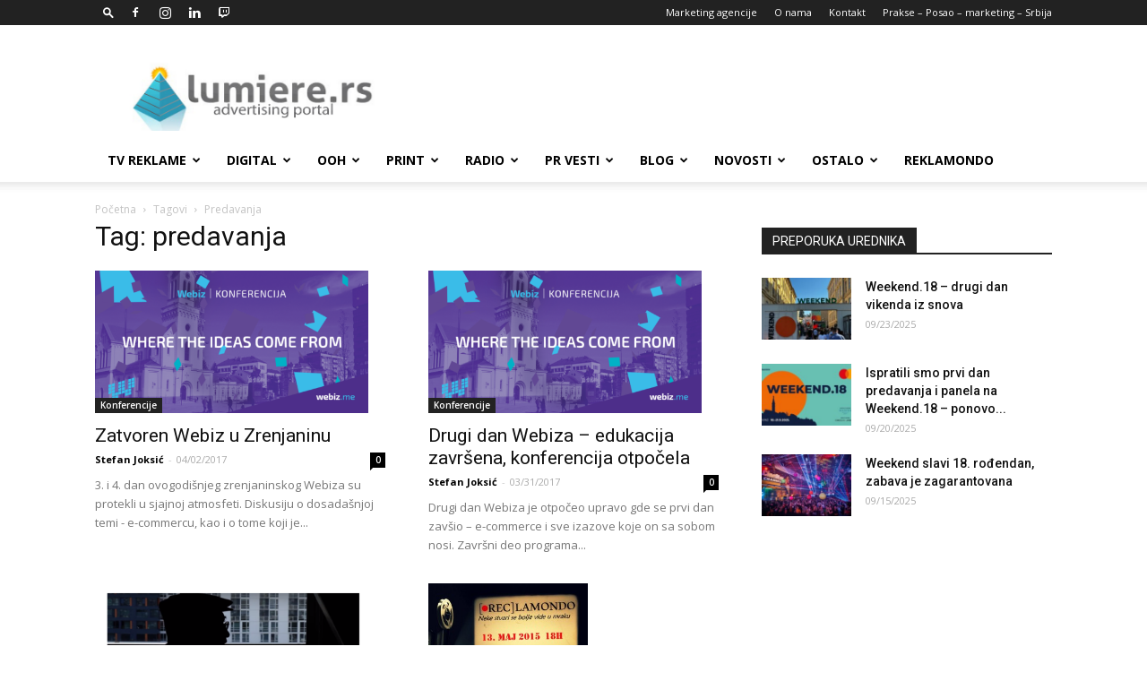

--- FILE ---
content_type: text/html; charset=UTF-8
request_url: https://lumiere.rs/tag/predavanja/
body_size: 33467
content:
<!doctype html >
<!--[if IE 8]>    <html class="ie8" lang="en"> <![endif]-->
<!--[if IE 9]>    <html class="ie9" lang="en"> <![endif]-->
<!--[if gt IE 8]><!--> <html lang="en-US"> <!--<![endif]-->
<head>
    <title>predavanja Archives - Lumiere.rs</title>
    <meta charset="UTF-8" />
    <meta name="viewport" content="width=device-width, initial-scale=1.0">
    <link rel="pingback" href="https://lumiere.rs/xmlrpc.php" />
    <meta name='robots' content='index, follow, max-image-preview:large, max-snippet:-1, max-video-preview:-1' />
<script type="text/javascript">
    (function() {
  var pvData = {"source":"Direct","referrer":"Direct","visitor_type":"logged out","visitor_login_status":"logged out","visitor_id":0,"page_title":"predavanja Archives - Lumiere.rs","post_type":"post","post_type_with_prefix":"tag post","post_categories":"","post_tags":"","post_author":"","post_full_date":"","post_year":"","post_month":"","post_day":"","is_front_page":0,"is_home":1,"search_query":"","search_results_count":0};
  var body = {
    url: encodeURIComponent(window.location.href),
    referrer: encodeURIComponent(document.referrer)
  };

  function makePostRequest(e,t){var n=[];if(t.body){for(var o in t.body)n.push(encodeURIComponent(o)+"="+encodeURIComponent(t.body[o]));t.body=n.join("&")}return window.fetch?new Promise(n=>{var o={method:"POST",headers:{"Content-Type":"application/x-www-form-urlencoded"},redirect:"follow",body:{},...t};window.fetch(e,o).then(e=>{n(e.text())})}):new Promise(t=>{var o;"undefined"==typeof XMLHttpRequest&&t(null),(o=new XMLHttpRequest).open("POST",e,!0),o.onreadystatechange=function(){4==o.readyState&&200==o.status&&t(o.responseText)},o.setRequestHeader("Content-type","application/x-www-form-urlencoded"),o.send(n.join("&"))})}
  function observeAjaxCartActions(e){new PerformanceObserver(function(t){for(var n=t.getEntries(),r=0;r<n.length;r++)["xmlhttprequest","fetch"].includes(n[r].initiatorType)&&['=get_refreshed_fragments', 'add_to_cart'].some(p => n[r].name.includes(p))&&fetchCart(e)}).observe({entryTypes:["resource"]})};

  function fetchCart(adapter) {
    makePostRequest("//lumiere.rs/index.php?plugin=optimonk&action=cartData", { body })
      .then((response) => {
        var data = JSON.parse(response);
        setCartData(data, adapter);
      })
  }

  function setCartData(cartData, adapter) {
    adapter.Cart.clear();

    cartData.cart.forEach(cartItem => {
      adapter.Cart.add(cartItem.sku, {quantity: cartItem.quantity, price: cartItem.price, name: cartItem.name});
    });
    Object.keys(cartData.avs).forEach((key, value) => {
      adapter.attr(`wp_${key}`, cartData.avs[key]);
    })
  }

  function setAssocData(assocData, adapter) {
    Object.keys(assocData).forEach((key) => {
      adapter.attr(`wp_${key}`, assocData[key]);
    })
  }

  var RuleHandler = {
    hasVisitorCartRules: (campaignMeta) => {
      return !!(campaignMeta.rules.visitorCart || campaignMeta.rules.visitorCartRevamp);
    },
    hasVisitorAttributeRule: (campaignMeta) => {
      return !!campaignMeta.rules.visitorAttribute;
    }
  }

  document.querySelector('html').addEventListener('optimonk#embedded-campaigns-init', function(e) {
    var campaignsData = e.parameters;

    if (!campaignsData.length) {
      return;
    }

    var adapter = window.OptiMonkEmbedded.Visitor.createAdapter();
    var hasCartRule = false;
    var hasAttributeRule = false;

    campaignsData.forEach((campaignMetaData) => {
      hasCartRule = hasCartRule || RuleHandler.hasVisitorCartRules(campaignMetaData);
      hasAttributeRule = hasAttributeRule || RuleHandler.hasVisitorAttributeRule(campaignMetaData);
    });

    setAssocData(pvData, adapter);

    if (hasCartRule) {
      observeAjaxCartActions(adapter);
      fetchCart(adapter);
    }

    if (hasAttributeRule) {
      makePostRequest("//lumiere.rs/index.php?plugin=optimonk&action=productData", { body })
        .then((response) => {
          var data = JSON.parse(response);
          setAssocData(data, adapter);
        })
    }
  });

  document.querySelector('html').addEventListener('optimonk#campaigns_initialized', function () {
    if (!OptiMonk.campaigns) {
      return;
    }

    var adapter = window.OptiMonk.Visitor.createAdapter();

    setAssocData(pvData, adapter);

    if (OptiMonk.campaigns.filter(campaign => campaign.hasVisitorCartRules()).length) {
      observeAjaxCartActions(adapter);
      fetchCart(adapter);
    }

    if (OptiMonk.campaigns.filter(campaign => campaign.hasVisitorAttributeRules()).length) {
      makePostRequest("//lumiere.rs/index.php?plugin=optimonk&action=productData", { body })
        .then((response) => {
          var data = JSON.parse(response);
          setAssocData(data, adapter);
        });
    }
  });
}());

</script>
<script type="text/javascript" src="https://onsite.optimonk.com/script.js?account=89907" async></script>
	<!-- This site is optimized with the Yoast SEO plugin v20.8 - https://yoast.com/wordpress/plugins/seo/ -->
	<link rel="canonical" href="https://lumiere.rs/tag/predavanja/" />
	<meta property="og:locale" content="en_US" />
	<meta property="og:type" content="article" />
	<meta property="og:title" content="predavanja Archives - Lumiere.rs" />
	<meta property="og:url" content="https://lumiere.rs/tag/predavanja/" />
	<meta property="og:site_name" content="Lumiere.rs" />
	<meta name="twitter:card" content="summary_large_image" />
	<script type="application/ld+json" class="yoast-schema-graph">{"@context":"https://schema.org","@graph":[{"@type":"CollectionPage","@id":"https://lumiere.rs/tag/predavanja/","url":"https://lumiere.rs/tag/predavanja/","name":"predavanja Archives - Lumiere.rs","isPartOf":{"@id":"https://lumiere.rs/#website"},"primaryImageOfPage":{"@id":"https://lumiere.rs/tag/predavanja/#primaryimage"},"image":{"@id":"https://lumiere.rs/tag/predavanja/#primaryimage"},"thumbnailUrl":"https://lumiere.rs/wp-content/uploads/2017/03/1PortaliKonferencija-Final.png","breadcrumb":{"@id":"https://lumiere.rs/tag/predavanja/#breadcrumb"},"inLanguage":"en-US"},{"@type":"ImageObject","inLanguage":"en-US","@id":"https://lumiere.rs/tag/predavanja/#primaryimage","url":"https://lumiere.rs/wp-content/uploads/2017/03/1PortaliKonferencija-Final.png","contentUrl":"https://lumiere.rs/wp-content/uploads/2017/03/1PortaliKonferencija-Final.png","width":642,"height":337},{"@type":"BreadcrumbList","@id":"https://lumiere.rs/tag/predavanja/#breadcrumb","itemListElement":[{"@type":"ListItem","position":1,"name":"Home","item":"https://lumiere.rs/"},{"@type":"ListItem","position":2,"name":"predavanja"}]},{"@type":"WebSite","@id":"https://lumiere.rs/#website","url":"https://lumiere.rs/","name":"Lumiere.rs","description":"Marketing &amp; Reklame","publisher":{"@id":"https://lumiere.rs/#organization"},"potentialAction":[{"@type":"SearchAction","target":{"@type":"EntryPoint","urlTemplate":"https://lumiere.rs/?s={search_term_string}"},"query-input":"required name=search_term_string"}],"inLanguage":"en-US"},{"@type":"Organization","@id":"https://lumiere.rs/#organization","name":"Lumiere.rs","url":"https://lumiere.rs/","logo":{"@type":"ImageObject","inLanguage":"en-US","@id":"https://lumiere.rs/#/schema/logo/image/","url":"https://lumiere.rs/wp-content/uploads/2020/01/lumiere-logo.png","contentUrl":"https://lumiere.rs/wp-content/uploads/2020/01/lumiere-logo.png","width":1221,"height":411,"caption":"Lumiere.rs"},"image":{"@id":"https://lumiere.rs/#/schema/logo/image/"},"sameAs":["https://www.facebook.com/lumiere.rs/","https://www.instagram.com/lumiere.rs"]}]}</script>
	<!-- / Yoast SEO plugin. -->


<link rel='dns-prefetch' href='//www.googletagmanager.com' />
<link rel='dns-prefetch' href='//fonts.googleapis.com' />
<link rel='dns-prefetch' href='//pagead2.googlesyndication.com' />
<link rel="alternate" type="application/rss+xml" title="Lumiere.rs &raquo; Feed" href="https://lumiere.rs/feed/" />
<link rel="alternate" type="application/rss+xml" title="Lumiere.rs &raquo; Comments Feed" href="https://lumiere.rs/comments/feed/" />
<link rel="alternate" type="application/rss+xml" title="Lumiere.rs &raquo; predavanja Tag Feed" href="https://lumiere.rs/tag/predavanja/feed/" />
<script type="text/javascript">
window._wpemojiSettings = {"baseUrl":"https:\/\/s.w.org\/images\/core\/emoji\/14.0.0\/72x72\/","ext":".png","svgUrl":"https:\/\/s.w.org\/images\/core\/emoji\/14.0.0\/svg\/","svgExt":".svg","source":{"concatemoji":"https:\/\/lumiere.rs\/wp-includes\/js\/wp-emoji-release.min.js?ver=6.1.9"}};
/*! This file is auto-generated */
!function(e,a,t){var n,r,o,i=a.createElement("canvas"),p=i.getContext&&i.getContext("2d");function s(e,t){var a=String.fromCharCode,e=(p.clearRect(0,0,i.width,i.height),p.fillText(a.apply(this,e),0,0),i.toDataURL());return p.clearRect(0,0,i.width,i.height),p.fillText(a.apply(this,t),0,0),e===i.toDataURL()}function c(e){var t=a.createElement("script");t.src=e,t.defer=t.type="text/javascript",a.getElementsByTagName("head")[0].appendChild(t)}for(o=Array("flag","emoji"),t.supports={everything:!0,everythingExceptFlag:!0},r=0;r<o.length;r++)t.supports[o[r]]=function(e){if(p&&p.fillText)switch(p.textBaseline="top",p.font="600 32px Arial",e){case"flag":return s([127987,65039,8205,9895,65039],[127987,65039,8203,9895,65039])?!1:!s([55356,56826,55356,56819],[55356,56826,8203,55356,56819])&&!s([55356,57332,56128,56423,56128,56418,56128,56421,56128,56430,56128,56423,56128,56447],[55356,57332,8203,56128,56423,8203,56128,56418,8203,56128,56421,8203,56128,56430,8203,56128,56423,8203,56128,56447]);case"emoji":return!s([129777,127995,8205,129778,127999],[129777,127995,8203,129778,127999])}return!1}(o[r]),t.supports.everything=t.supports.everything&&t.supports[o[r]],"flag"!==o[r]&&(t.supports.everythingExceptFlag=t.supports.everythingExceptFlag&&t.supports[o[r]]);t.supports.everythingExceptFlag=t.supports.everythingExceptFlag&&!t.supports.flag,t.DOMReady=!1,t.readyCallback=function(){t.DOMReady=!0},t.supports.everything||(n=function(){t.readyCallback()},a.addEventListener?(a.addEventListener("DOMContentLoaded",n,!1),e.addEventListener("load",n,!1)):(e.attachEvent("onload",n),a.attachEvent("onreadystatechange",function(){"complete"===a.readyState&&t.readyCallback()})),(e=t.source||{}).concatemoji?c(e.concatemoji):e.wpemoji&&e.twemoji&&(c(e.twemoji),c(e.wpemoji)))}(window,document,window._wpemojiSettings);
</script>
<style type="text/css">
img.wp-smiley,
img.emoji {
	display: inline !important;
	border: none !important;
	box-shadow: none !important;
	height: 1em !important;
	width: 1em !important;
	margin: 0 0.07em !important;
	vertical-align: -0.1em !important;
	background: none !important;
	padding: 0 !important;
}
</style>
	<link rel='stylesheet' id='wp-block-library-css' href='https://lumiere.rs/wp-includes/css/dist/block-library/style.min.css?ver=6.1.9' type='text/css' media='all' />
<link rel='stylesheet' id='classic-theme-styles-css' href='https://lumiere.rs/wp-includes/css/classic-themes.min.css?ver=1' type='text/css' media='all' />
<style id='global-styles-inline-css' type='text/css'>
body{--wp--preset--color--black: #000000;--wp--preset--color--cyan-bluish-gray: #abb8c3;--wp--preset--color--white: #ffffff;--wp--preset--color--pale-pink: #f78da7;--wp--preset--color--vivid-red: #cf2e2e;--wp--preset--color--luminous-vivid-orange: #ff6900;--wp--preset--color--luminous-vivid-amber: #fcb900;--wp--preset--color--light-green-cyan: #7bdcb5;--wp--preset--color--vivid-green-cyan: #00d084;--wp--preset--color--pale-cyan-blue: #8ed1fc;--wp--preset--color--vivid-cyan-blue: #0693e3;--wp--preset--color--vivid-purple: #9b51e0;--wp--preset--gradient--vivid-cyan-blue-to-vivid-purple: linear-gradient(135deg,rgba(6,147,227,1) 0%,rgb(155,81,224) 100%);--wp--preset--gradient--light-green-cyan-to-vivid-green-cyan: linear-gradient(135deg,rgb(122,220,180) 0%,rgb(0,208,130) 100%);--wp--preset--gradient--luminous-vivid-amber-to-luminous-vivid-orange: linear-gradient(135deg,rgba(252,185,0,1) 0%,rgba(255,105,0,1) 100%);--wp--preset--gradient--luminous-vivid-orange-to-vivid-red: linear-gradient(135deg,rgba(255,105,0,1) 0%,rgb(207,46,46) 100%);--wp--preset--gradient--very-light-gray-to-cyan-bluish-gray: linear-gradient(135deg,rgb(238,238,238) 0%,rgb(169,184,195) 100%);--wp--preset--gradient--cool-to-warm-spectrum: linear-gradient(135deg,rgb(74,234,220) 0%,rgb(151,120,209) 20%,rgb(207,42,186) 40%,rgb(238,44,130) 60%,rgb(251,105,98) 80%,rgb(254,248,76) 100%);--wp--preset--gradient--blush-light-purple: linear-gradient(135deg,rgb(255,206,236) 0%,rgb(152,150,240) 100%);--wp--preset--gradient--blush-bordeaux: linear-gradient(135deg,rgb(254,205,165) 0%,rgb(254,45,45) 50%,rgb(107,0,62) 100%);--wp--preset--gradient--luminous-dusk: linear-gradient(135deg,rgb(255,203,112) 0%,rgb(199,81,192) 50%,rgb(65,88,208) 100%);--wp--preset--gradient--pale-ocean: linear-gradient(135deg,rgb(255,245,203) 0%,rgb(182,227,212) 50%,rgb(51,167,181) 100%);--wp--preset--gradient--electric-grass: linear-gradient(135deg,rgb(202,248,128) 0%,rgb(113,206,126) 100%);--wp--preset--gradient--midnight: linear-gradient(135deg,rgb(2,3,129) 0%,rgb(40,116,252) 100%);--wp--preset--duotone--dark-grayscale: url('#wp-duotone-dark-grayscale');--wp--preset--duotone--grayscale: url('#wp-duotone-grayscale');--wp--preset--duotone--purple-yellow: url('#wp-duotone-purple-yellow');--wp--preset--duotone--blue-red: url('#wp-duotone-blue-red');--wp--preset--duotone--midnight: url('#wp-duotone-midnight');--wp--preset--duotone--magenta-yellow: url('#wp-duotone-magenta-yellow');--wp--preset--duotone--purple-green: url('#wp-duotone-purple-green');--wp--preset--duotone--blue-orange: url('#wp-duotone-blue-orange');--wp--preset--font-size--small: 13px;--wp--preset--font-size--medium: 20px;--wp--preset--font-size--large: 36px;--wp--preset--font-size--x-large: 42px;--wp--preset--spacing--20: 0.44rem;--wp--preset--spacing--30: 0.67rem;--wp--preset--spacing--40: 1rem;--wp--preset--spacing--50: 1.5rem;--wp--preset--spacing--60: 2.25rem;--wp--preset--spacing--70: 3.38rem;--wp--preset--spacing--80: 5.06rem;}:where(.is-layout-flex){gap: 0.5em;}body .is-layout-flow > .alignleft{float: left;margin-inline-start: 0;margin-inline-end: 2em;}body .is-layout-flow > .alignright{float: right;margin-inline-start: 2em;margin-inline-end: 0;}body .is-layout-flow > .aligncenter{margin-left: auto !important;margin-right: auto !important;}body .is-layout-constrained > .alignleft{float: left;margin-inline-start: 0;margin-inline-end: 2em;}body .is-layout-constrained > .alignright{float: right;margin-inline-start: 2em;margin-inline-end: 0;}body .is-layout-constrained > .aligncenter{margin-left: auto !important;margin-right: auto !important;}body .is-layout-constrained > :where(:not(.alignleft):not(.alignright):not(.alignfull)){max-width: var(--wp--style--global--content-size);margin-left: auto !important;margin-right: auto !important;}body .is-layout-constrained > .alignwide{max-width: var(--wp--style--global--wide-size);}body .is-layout-flex{display: flex;}body .is-layout-flex{flex-wrap: wrap;align-items: center;}body .is-layout-flex > *{margin: 0;}:where(.wp-block-columns.is-layout-flex){gap: 2em;}.has-black-color{color: var(--wp--preset--color--black) !important;}.has-cyan-bluish-gray-color{color: var(--wp--preset--color--cyan-bluish-gray) !important;}.has-white-color{color: var(--wp--preset--color--white) !important;}.has-pale-pink-color{color: var(--wp--preset--color--pale-pink) !important;}.has-vivid-red-color{color: var(--wp--preset--color--vivid-red) !important;}.has-luminous-vivid-orange-color{color: var(--wp--preset--color--luminous-vivid-orange) !important;}.has-luminous-vivid-amber-color{color: var(--wp--preset--color--luminous-vivid-amber) !important;}.has-light-green-cyan-color{color: var(--wp--preset--color--light-green-cyan) !important;}.has-vivid-green-cyan-color{color: var(--wp--preset--color--vivid-green-cyan) !important;}.has-pale-cyan-blue-color{color: var(--wp--preset--color--pale-cyan-blue) !important;}.has-vivid-cyan-blue-color{color: var(--wp--preset--color--vivid-cyan-blue) !important;}.has-vivid-purple-color{color: var(--wp--preset--color--vivid-purple) !important;}.has-black-background-color{background-color: var(--wp--preset--color--black) !important;}.has-cyan-bluish-gray-background-color{background-color: var(--wp--preset--color--cyan-bluish-gray) !important;}.has-white-background-color{background-color: var(--wp--preset--color--white) !important;}.has-pale-pink-background-color{background-color: var(--wp--preset--color--pale-pink) !important;}.has-vivid-red-background-color{background-color: var(--wp--preset--color--vivid-red) !important;}.has-luminous-vivid-orange-background-color{background-color: var(--wp--preset--color--luminous-vivid-orange) !important;}.has-luminous-vivid-amber-background-color{background-color: var(--wp--preset--color--luminous-vivid-amber) !important;}.has-light-green-cyan-background-color{background-color: var(--wp--preset--color--light-green-cyan) !important;}.has-vivid-green-cyan-background-color{background-color: var(--wp--preset--color--vivid-green-cyan) !important;}.has-pale-cyan-blue-background-color{background-color: var(--wp--preset--color--pale-cyan-blue) !important;}.has-vivid-cyan-blue-background-color{background-color: var(--wp--preset--color--vivid-cyan-blue) !important;}.has-vivid-purple-background-color{background-color: var(--wp--preset--color--vivid-purple) !important;}.has-black-border-color{border-color: var(--wp--preset--color--black) !important;}.has-cyan-bluish-gray-border-color{border-color: var(--wp--preset--color--cyan-bluish-gray) !important;}.has-white-border-color{border-color: var(--wp--preset--color--white) !important;}.has-pale-pink-border-color{border-color: var(--wp--preset--color--pale-pink) !important;}.has-vivid-red-border-color{border-color: var(--wp--preset--color--vivid-red) !important;}.has-luminous-vivid-orange-border-color{border-color: var(--wp--preset--color--luminous-vivid-orange) !important;}.has-luminous-vivid-amber-border-color{border-color: var(--wp--preset--color--luminous-vivid-amber) !important;}.has-light-green-cyan-border-color{border-color: var(--wp--preset--color--light-green-cyan) !important;}.has-vivid-green-cyan-border-color{border-color: var(--wp--preset--color--vivid-green-cyan) !important;}.has-pale-cyan-blue-border-color{border-color: var(--wp--preset--color--pale-cyan-blue) !important;}.has-vivid-cyan-blue-border-color{border-color: var(--wp--preset--color--vivid-cyan-blue) !important;}.has-vivid-purple-border-color{border-color: var(--wp--preset--color--vivid-purple) !important;}.has-vivid-cyan-blue-to-vivid-purple-gradient-background{background: var(--wp--preset--gradient--vivid-cyan-blue-to-vivid-purple) !important;}.has-light-green-cyan-to-vivid-green-cyan-gradient-background{background: var(--wp--preset--gradient--light-green-cyan-to-vivid-green-cyan) !important;}.has-luminous-vivid-amber-to-luminous-vivid-orange-gradient-background{background: var(--wp--preset--gradient--luminous-vivid-amber-to-luminous-vivid-orange) !important;}.has-luminous-vivid-orange-to-vivid-red-gradient-background{background: var(--wp--preset--gradient--luminous-vivid-orange-to-vivid-red) !important;}.has-very-light-gray-to-cyan-bluish-gray-gradient-background{background: var(--wp--preset--gradient--very-light-gray-to-cyan-bluish-gray) !important;}.has-cool-to-warm-spectrum-gradient-background{background: var(--wp--preset--gradient--cool-to-warm-spectrum) !important;}.has-blush-light-purple-gradient-background{background: var(--wp--preset--gradient--blush-light-purple) !important;}.has-blush-bordeaux-gradient-background{background: var(--wp--preset--gradient--blush-bordeaux) !important;}.has-luminous-dusk-gradient-background{background: var(--wp--preset--gradient--luminous-dusk) !important;}.has-pale-ocean-gradient-background{background: var(--wp--preset--gradient--pale-ocean) !important;}.has-electric-grass-gradient-background{background: var(--wp--preset--gradient--electric-grass) !important;}.has-midnight-gradient-background{background: var(--wp--preset--gradient--midnight) !important;}.has-small-font-size{font-size: var(--wp--preset--font-size--small) !important;}.has-medium-font-size{font-size: var(--wp--preset--font-size--medium) !important;}.has-large-font-size{font-size: var(--wp--preset--font-size--large) !important;}.has-x-large-font-size{font-size: var(--wp--preset--font-size--x-large) !important;}
.wp-block-navigation a:where(:not(.wp-element-button)){color: inherit;}
:where(.wp-block-columns.is-layout-flex){gap: 2em;}
.wp-block-pullquote{font-size: 1.5em;line-height: 1.6;}
</style>
<link rel='stylesheet' id='contact-form-7-css' href='https://lumiere.rs/wp-content/plugins/contact-form-7/includes/css/styles.css?ver=5.7.6' type='text/css' media='all' />
<link rel='stylesheet' id='image-hover-effects-css-css' href='https://lumiere.rs/wp-content/plugins/mega-addons-for-visual-composer/css/ihover.css?ver=6.1.9' type='text/css' media='all' />
<link rel='stylesheet' id='style-css-css' href='https://lumiere.rs/wp-content/plugins/mega-addons-for-visual-composer/css/style.css?ver=6.1.9' type='text/css' media='all' />
<link rel='stylesheet' id='font-awesome-latest-css' href='https://lumiere.rs/wp-content/plugins/mega-addons-for-visual-composer/css/font-awesome/css/all.css?ver=6.1.9' type='text/css' media='all' />
<link rel='stylesheet' id='google-fonts-style-css' href='https://fonts.googleapis.com/css?family=Open+Sans%3A300italic%2C400%2C400italic%2C600%2C600italic%2C700%7CRoboto%3A300%2C400%2C400italic%2C500%2C500italic%2C700%2C900&#038;ver=8.7.5' type='text/css' media='all' />
<link rel='stylesheet' id='js_composer_front-css' href='https://lumiere.rs/wp-content/plugins/js_composer/assets/css/js_composer.min.css?ver=7.2' type='text/css' media='all' />
<link rel='stylesheet' id='td-theme-css' href='https://lumiere.rs/wp-content/themes/Newspaper/style.css?ver=8.7.5' type='text/css' media='all' />
<script type='text/javascript' src='https://lumiere.rs/wp-includes/js/jquery/jquery.min.js?ver=3.6.1' id='jquery-core-js'></script>
<script type='text/javascript' src='https://lumiere.rs/wp-includes/js/jquery/jquery-migrate.min.js?ver=3.3.2' id='jquery-migrate-js'></script>

<!-- Google tag (gtag.js) snippet added by Site Kit -->

<!-- Google Analytics snippet added by Site Kit -->
<script type='text/javascript' src='https://www.googletagmanager.com/gtag/js?id=GT-MRMSTBP' id='google_gtagjs-js' async></script>
<script type='text/javascript' id='google_gtagjs-js-after'>
window.dataLayer = window.dataLayer || [];function gtag(){dataLayer.push(arguments);}
gtag("set","linker",{"domains":["lumiere.rs"]});
gtag("js", new Date());
gtag("set", "developer_id.dZTNiMT", true);
gtag("config", "GT-MRMSTBP");
</script>

<!-- End Google tag (gtag.js) snippet added by Site Kit -->
<script></script><link rel="https://api.w.org/" href="https://lumiere.rs/wp-json/" /><link rel="alternate" type="application/json" href="https://lumiere.rs/wp-json/wp/v2/tags/2458" /><link rel="EditURI" type="application/rsd+xml" title="RSD" href="https://lumiere.rs/xmlrpc.php?rsd" />
<link rel="wlwmanifest" type="application/wlwmanifest+xml" href="https://lumiere.rs/wp-includes/wlwmanifest.xml" />
<meta name="generator" content="WordPress 6.1.9" />
<meta name="generator" content="Site Kit by Google 1.124.0" />
		<link rel="stylesheet" type="text/css" href="https://lumiere.rs/index.php?ak_action=ratepost_css" />
	<!--[if lt IE 7]>
<style type="text/css">
div.ratepost div { float:left; line-height: 20px; }
div.ratepost span.rating1 div.star1,
div.ratepost span.rating2 div.star1,
div.ratepost span.rating2 div.star2,
div.ratepost span.rating3 div.star1,
div.ratepost span.rating3 div.star2,
div.ratepost span.rating3 div.star3,
div.ratepost span.rating4 div.star1,
div.ratepost span.rating4 div.star2,
div.ratepost span.rating4 div.star3,
div.ratepost span.rating4 div.star4,
div.ratepost span.rating5 div.star1,
div.ratepost span.rating5 div.star2,
div.ratepost span.rating5 div.star3,
div.ratepost span.rating5 div.star4,
div.ratepost span.rating5 div.star5 {
	background:transparent url(https://lumiere.rs/wp-content/plugins/vote-the-post/star.gif) center center no-repeat;
}

div.ratepost span.rating4 div.star5,
div.ratepost span.rating3 div.star5,
div.ratepost span.rating3 div.star4,
div.ratepost span.rating2 div.star5,
div.ratepost span.rating2 div.star4,
div.ratepost span.rating2 div.star3,
div.ratepost span.rating1 div.star5,
div.ratepost span.rating1 div.star4,
div.ratepost span.rating1 div.star3,
div.ratepost span.rating1 div.star2 {
	background:transparent url(https://lumiere.rs/wp-content/plugins/vote-the-post/star-dim.gif) center center no-repeat;
}
</style>
<![endif]-->
<!--[if lt IE 9]><script src="https://cdnjs.cloudflare.com/ajax/libs/html5shiv/3.7.3/html5shiv.js"></script><![endif]-->
    
<!-- Google AdSense meta tags added by Site Kit -->
<meta name="google-adsense-platform-account" content="ca-host-pub-2644536267352236">
<meta name="google-adsense-platform-domain" content="sitekit.withgoogle.com">
<!-- End Google AdSense meta tags added by Site Kit -->
<script type="text/javascript" src="https://lumiere.rs/wp-content/plugins/si-captcha-for-wordpress/captcha/si_captcha.js?ver=1768971769"></script>
<!-- begin SI CAPTCHA Anti-Spam - login/register form style -->
<style type="text/css">
.si_captcha_small { width:175px; height:45px; padding-top:10px; padding-bottom:10px; }
.si_captcha_large { width:250px; height:60px; padding-top:10px; padding-bottom:10px; }
img#si_image_com { border-style:none; margin:0; padding-right:5px; float:left; }
img#si_image_reg { border-style:none; margin:0; padding-right:5px; float:left; }
img#si_image_log { border-style:none; margin:0; padding-right:5px; float:left; }
img#si_image_side_login { border-style:none; margin:0; padding-right:5px; float:left; }
img#si_image_checkout { border-style:none; margin:0; padding-right:5px; float:left; }
img#si_image_jetpack { border-style:none; margin:0; padding-right:5px; float:left; }
img#si_image_bbpress_topic { border-style:none; margin:0; padding-right:5px; float:left; }
.si_captcha_refresh { border-style:none; margin:0; vertical-align:bottom; }
div#si_captcha_input { display:block; padding-top:15px; padding-bottom:5px; }
label#si_captcha_code_label { margin:0; }
input#si_captcha_code_input { width:65px; }
p#si_captcha_code_p { clear: left; padding-top:10px; }
.si-captcha-jetpack-error { color:#DC3232; }
</style>
<!-- end SI CAPTCHA Anti-Spam - login/register form style -->
<meta name="generator" content="Powered by WPBakery Page Builder - drag and drop page builder for WordPress."/>

<!-- Google AdSense snippet added by Site Kit -->
<script async="async" src="https://pagead2.googlesyndication.com/pagead/js/adsbygoogle.js?client=ca-pub-1470583383170503&amp;host=ca-host-pub-2644536267352236" crossorigin="anonymous" type="text/javascript"></script>

<!-- End Google AdSense snippet added by Site Kit -->

<!-- JS generated by theme -->

<script>
    
    

	    var tdBlocksArray = []; //here we store all the items for the current page

	    //td_block class - each ajax block uses a object of this class for requests
	    function tdBlock() {
		    this.id = '';
		    this.block_type = 1; //block type id (1-234 etc)
		    this.atts = '';
		    this.td_column_number = '';
		    this.td_current_page = 1; //
		    this.post_count = 0; //from wp
		    this.found_posts = 0; //from wp
		    this.max_num_pages = 0; //from wp
		    this.td_filter_value = ''; //current live filter value
		    this.is_ajax_running = false;
		    this.td_user_action = ''; // load more or infinite loader (used by the animation)
		    this.header_color = '';
		    this.ajax_pagination_infinite_stop = ''; //show load more at page x
	    }


        // td_js_generator - mini detector
        (function(){
            var htmlTag = document.getElementsByTagName("html")[0];

	        if ( navigator.userAgent.indexOf("MSIE 10.0") > -1 ) {
                htmlTag.className += ' ie10';
            }

            if ( !!navigator.userAgent.match(/Trident.*rv\:11\./) ) {
                htmlTag.className += ' ie11';
            }

	        if ( navigator.userAgent.indexOf("Edge") > -1 ) {
                htmlTag.className += ' ieEdge';
            }

            if ( /(iPad|iPhone|iPod)/g.test(navigator.userAgent) ) {
                htmlTag.className += ' td-md-is-ios';
            }

            var user_agent = navigator.userAgent.toLowerCase();
            if ( user_agent.indexOf("android") > -1 ) {
                htmlTag.className += ' td-md-is-android';
            }

            if ( -1 !== navigator.userAgent.indexOf('Mac OS X')  ) {
                htmlTag.className += ' td-md-is-os-x';
            }

            if ( /chrom(e|ium)/.test(navigator.userAgent.toLowerCase()) ) {
               htmlTag.className += ' td-md-is-chrome';
            }

            if ( -1 !== navigator.userAgent.indexOf('Firefox') ) {
                htmlTag.className += ' td-md-is-firefox';
            }

            if ( -1 !== navigator.userAgent.indexOf('Safari') && -1 === navigator.userAgent.indexOf('Chrome') ) {
                htmlTag.className += ' td-md-is-safari';
            }

            if( -1 !== navigator.userAgent.indexOf('IEMobile') ){
                htmlTag.className += ' td-md-is-iemobile';
            }

        })();




        var tdLocalCache = {};

        ( function () {
            "use strict";

            tdLocalCache = {
                data: {},
                remove: function (resource_id) {
                    delete tdLocalCache.data[resource_id];
                },
                exist: function (resource_id) {
                    return tdLocalCache.data.hasOwnProperty(resource_id) && tdLocalCache.data[resource_id] !== null;
                },
                get: function (resource_id) {
                    return tdLocalCache.data[resource_id];
                },
                set: function (resource_id, cachedData) {
                    tdLocalCache.remove(resource_id);
                    tdLocalCache.data[resource_id] = cachedData;
                }
            };
        })();

    
    
var td_viewport_interval_list=[{"limitBottom":767,"sidebarWidth":228},{"limitBottom":1018,"sidebarWidth":300},{"limitBottom":1140,"sidebarWidth":324}];
var td_animation_stack_effect="type0";
var tds_animation_stack=true;
var td_animation_stack_specific_selectors=".entry-thumb, img";
var td_animation_stack_general_selectors=".td-animation-stack img, .td-animation-stack .entry-thumb, .post img";
var td_ajax_url="https:\/\/lumiere.rs\/wp-admin\/admin-ajax.php?td_theme_name=Newspaper&v=8.7.5";
var td_get_template_directory_uri="https:\/\/lumiere.rs\/wp-content\/themes\/Newspaper";
var tds_snap_menu="snap";
var tds_logo_on_sticky="show_header_logo";
var tds_header_style="";
var td_please_wait="Molimo sa\u010dekajte...";
var td_email_user_pass_incorrect="Korisni\u010dko ime ili lozinka nisu ispravni!";
var td_email_user_incorrect="Email ili korisni\u010dko ime nisu ispravni!";
var td_email_incorrect="Email neispravan!";
var tds_more_articles_on_post_enable="show";
var tds_more_articles_on_post_time_to_wait="";
var tds_more_articles_on_post_pages_distance_from_top=0;
var tds_theme_color_site_wide="#4db2ec";
var tds_smart_sidebar="enabled";
var tdThemeName="Newspaper";
var td_magnific_popup_translation_tPrev="Previous (Left arrow key)";
var td_magnific_popup_translation_tNext="Next (Right arrow key)";
var td_magnific_popup_translation_tCounter="%curr% od %total%";
var td_magnific_popup_translation_ajax_tError="Sadr\u017eaj sa %url% ne mo\u017ee da se u\u010dita.";
var td_magnific_popup_translation_image_tError="Fotografija #%curr% ne mo\u017ee da se u\u010dita.";
var tdDateNamesI18n={"month_names":["January","February","March","April","May","June","July","August","September","October","November","December"],"month_names_short":["Jan","Feb","Mar","Apr","May","Jun","Jul","Aug","Sep","Oct","Nov","Dec"],"day_names":["Sunday","Monday","Tuesday","Wednesday","Thursday","Friday","Saturday"],"day_names_short":["Sun","Mon","Tue","Wed","Thu","Fri","Sat"]};
var td_ad_background_click_link="";
var td_ad_background_click_target="";
</script>


<!-- Header style compiled by theme -->

<style>
    
.block-title > span,
    .block-title > span > a,
    .block-title > a,
    .block-title > label,
    .widgettitle,
    .widgettitle:after,
    .td-trending-now-title,
    .td-trending-now-wrapper:hover .td-trending-now-title,
    .wpb_tabs li.ui-tabs-active a,
    .wpb_tabs li:hover a,
    .vc_tta-container .vc_tta-color-grey.vc_tta-tabs-position-top.vc_tta-style-classic .vc_tta-tabs-container .vc_tta-tab.vc_active > a,
    .vc_tta-container .vc_tta-color-grey.vc_tta-tabs-position-top.vc_tta-style-classic .vc_tta-tabs-container .vc_tta-tab:hover > a,
    .td_block_template_1 .td-related-title .td-cur-simple-item,
    .woocommerce .product .products h2:not(.woocommerce-loop-product__title),
    .td-subcat-filter .td-subcat-dropdown:hover .td-subcat-more,
    .td-weather-information:before,
    .td-weather-week:before,
    .td_block_exchange .td-exchange-header:before,
    .td-theme-wrap .td_block_template_3 .td-block-title > *,
    .td-theme-wrap .td_block_template_4 .td-block-title > *,
    .td-theme-wrap .td_block_template_7 .td-block-title > *,
    .td-theme-wrap .td_block_template_9 .td-block-title:after,
    .td-theme-wrap .td_block_template_10 .td-block-title::before,
    .td-theme-wrap .td_block_template_11 .td-block-title::before,
    .td-theme-wrap .td_block_template_11 .td-block-title::after,
    .td-theme-wrap .td_block_template_14 .td-block-title,
    .td-theme-wrap .td_block_template_15 .td-block-title:before,
    .td-theme-wrap .td_block_template_17 .td-block-title:before {
        background-color: #222222;
    }

    .woocommerce div.product .woocommerce-tabs ul.tabs li.active {
    	background-color: #222222 !important;
    }

    .block-title,
    .td_block_template_1 .td-related-title,
    .wpb_tabs .wpb_tabs_nav,
    .vc_tta-container .vc_tta-color-grey.vc_tta-tabs-position-top.vc_tta-style-classic .vc_tta-tabs-container,
    .woocommerce div.product .woocommerce-tabs ul.tabs:before,
    .td-theme-wrap .td_block_template_5 .td-block-title > *,
    .td-theme-wrap .td_block_template_17 .td-block-title,
    .td-theme-wrap .td_block_template_17 .td-block-title::before {
        border-color: #222222;
    }

    .td-theme-wrap .td_block_template_4 .td-block-title > *:before,
    .td-theme-wrap .td_block_template_17 .td-block-title::after {
        border-color: #222222 transparent transparent transparent;
    }
    
    .td-theme-wrap .td_block_template_4 .td-related-title .td-cur-simple-item:before {
        border-color: #222222 transparent transparent transparent !important;
    }

    
    .td-footer-wrapper,
    .td-footer-wrapper .td_block_template_7 .td-block-title > *,
    .td-footer-wrapper .td_block_template_17 .td-block-title,
    .td-footer-wrapper .td-block-title-wrap .td-wrapper-pulldown-filter {
        background-color: #111111;
    }

    
    .td-footer-wrapper::before {
        background-image: url('https://www.lumiere.rs/wp-content/uploads/2019/11/background-footer-lumiere.jpg');
    }

    
    .td-footer-wrapper::before {
        background-size: cover;
    }

    
    .td-footer-wrapper::before {
        background-position: center center;
    }

    
    .td-footer-wrapper::before {
        opacity: 0.2;
    }



    
    .td-menu-background,
    .td-search-background {
        background-image: url('https://www.lumiere.rs/wp-content/uploads/2019/11/background-footer-lumiere.jpg');
    }

    
    .white-popup-block:before {
        background-image: url('https://www.lumiere.rs/wp-content/uploads/2019/11/8-1.jpg');
    }
</style>

<!-- Global site tag (gtag.js) - Google Analytics -->
<script async src="https://www.googletagmanager.com/gtag/js?id=UA-23459394-1"></script>
<script>
  window.dataLayer = window.dataLayer || [];
  function gtag(){dataLayer.push(arguments);}
  gtag('js', new Date());

  gtag('config', 'UA-23459394-1');
</script><script type="application/ld+json">
                        {
                            "@context": "http://schema.org",
                            "@type": "BreadcrumbList",
                            "itemListElement": [{
                            "@type": "ListItem",
                            "position": 1,
                                "item": {
                                "@type": "WebSite",
                                "@id": "https://lumiere.rs/",
                                "name": "Početna"                                               
                            }
                        },{
                            "@type": "ListItem",
                            "position": 2,
                                "item": {
                                "@type": "WebPage",
                                "@id": "https://lumiere.rs/tag/predavanja/",
                                "name": "Predavanja"
                            }
                        }    ]
                        }
                       </script><link rel="icon" href="https://lumiere.rs/wp-content/uploads/2013/04/cropped-favicon-32x32.jpg" sizes="32x32" />
<link rel="icon" href="https://lumiere.rs/wp-content/uploads/2013/04/cropped-favicon-192x192.jpg" sizes="192x192" />
<link rel="apple-touch-icon" href="https://lumiere.rs/wp-content/uploads/2013/04/cropped-favicon-180x180.jpg" />
<meta name="msapplication-TileImage" content="https://lumiere.rs/wp-content/uploads/2013/04/cropped-favicon-270x270.jpg" />
		<style type="text/css" id="wp-custom-css">
			.home .td-crumb-container, .home .td-page-title {
	display: none;
}
.home .td-page-header {
	padding-bottom: 50px;
}
.home .tptn_counter {
	display: none;
}
@media screen and (max-width: 767px) {
		.om-holder .om-container .om-middle .om-iframe-container .om-workspace-content .om-outer-canvas {
			top: 20%!important;
	}
}






		</style>
		<noscript><style> .wpb_animate_when_almost_visible { opacity: 1; }</style></noscript></head>

<body class="archive tag tag-predavanja tag-2458 global-block-template-1 wpb-js-composer js-comp-ver-7.2 vc_responsive td-animation-stack-type0 td-full-layout" itemscope="itemscope" itemtype="https://schema.org/WebPage">

        <div class="td-scroll-up"><i class="td-icon-menu-up"></i></div>
    
    <div class="td-menu-background"></div>
<div id="td-mobile-nav">
    <div class="td-mobile-container">
        <!-- mobile menu top section -->
        <div class="td-menu-socials-wrap">
            <!-- socials -->
            <div class="td-menu-socials">
                
        <span class="td-social-icon-wrap">
            <a target="_blank" href="https://www.facebook.com/lumiere.rs/" title="Facebook">
                <i class="td-icon-font td-icon-facebook"></i>
            </a>
        </span>
        <span class="td-social-icon-wrap">
            <a target="_blank" href="https://www.instagram.com/lumiere.rs" title="Instagram">
                <i class="td-icon-font td-icon-instagram"></i>
            </a>
        </span>
        <span class="td-social-icon-wrap">
            <a target="_blank" href="https://www.linkedin.com/company/advertising-portal-lumiere-rs/" title="Linkedin">
                <i class="td-icon-font td-icon-linkedin"></i>
            </a>
        </span>
        <span class="td-social-icon-wrap">
            <a target="_blank" href="https://www.tiktok.com/@lumiere.rs?lang=en" title="Twitch">
                <i class="td-icon-font td-icon-twitch"></i>
            </a>
        </span>            </div>
            <!-- close button -->
            <div class="td-mobile-close">
                <a href="#"><i class="td-icon-close-mobile"></i></a>
            </div>
        </div>

        <!-- login section -->
        
        <!-- menu section -->
        <div class="td-mobile-content">
            <div class="menu-td-demo-header-menu-container"><ul id="menu-td-demo-header-menu" class="td-mobile-main-menu"><li id="menu-item-17803" class="menu-item menu-item-type-taxonomy menu-item-object-category menu-item-first menu-item-has-children menu-item-17803"><a href="https://lumiere.rs/category/tv-reklame/">TV reklame<i class="td-icon-menu-right td-element-after"></i></a>
<ul class="sub-menu">
	<li id="menu-item-0" class="menu-item-0"><a href="https://lumiere.rs/category/tv-reklame/svetske-tv-reklame/">Svetske TV reklame</a></li>
	<li class="menu-item-0"><a href="https://lumiere.rs/category/tv-reklame/tv-region/">TV Region</a></li>
	<li class="menu-item-0"><a href="https://lumiere.rs/category/tv-reklame/tv-reklame-srbija/">TV reklame Srbija</a></li>
</ul>
</li>
<li id="menu-item-17799" class="menu-item menu-item-type-taxonomy menu-item-object-category menu-item-has-children menu-item-17799"><a href="https://lumiere.rs/category/digital/">Digital<i class="td-icon-menu-right td-element-after"></i></a>
<ul class="sub-menu">
	<li class="menu-item-0"><a href="https://lumiere.rs/category/digital/digital-region/">Digital Region</a></li>
	<li class="menu-item-0"><a href="https://lumiere.rs/category/digital/digital-srbija/">Digital Srbija</a></li>
	<li class="menu-item-0"><a href="https://lumiere.rs/category/digital/digital-svet/">Digital Svet</a></li>
</ul>
</li>
<li id="menu-item-17800" class="menu-item menu-item-type-taxonomy menu-item-object-category menu-item-has-children menu-item-17800"><a href="https://lumiere.rs/category/ooh/">OOH<i class="td-icon-menu-right td-element-after"></i></a>
<ul class="sub-menu">
	<li class="menu-item-0"><a href="https://lumiere.rs/category/ooh/ooh-region/">OOH Region</a></li>
	<li class="menu-item-0"><a href="https://lumiere.rs/category/ooh/ooh-reklame-srbija/">OOH Srbija</a></li>
	<li class="menu-item-0"><a href="https://lumiere.rs/category/ooh/ooh-svet/">OOH Svet</a></li>
</ul>
</li>
<li id="menu-item-17801" class="menu-item menu-item-type-taxonomy menu-item-object-category menu-item-has-children menu-item-17801"><a href="https://lumiere.rs/category/print/">Print<i class="td-icon-menu-right td-element-after"></i></a>
<ul class="sub-menu">
	<li class="menu-item-0"><a href="https://lumiere.rs/category/print/print-reklame-srbija/">Print Srbija</a></li>
	<li class="menu-item-0"><a href="https://lumiere.rs/category/print/svetske-print-reklame/">Svetske Print reklame</a></li>
</ul>
</li>
<li id="menu-item-17802" class="menu-item menu-item-type-taxonomy menu-item-object-category menu-item-has-children menu-item-17802"><a href="https://lumiere.rs/category/radio/">Radio<i class="td-icon-menu-right td-element-after"></i></a>
<ul class="sub-menu">
	<li class="menu-item-0"><a href="https://lumiere.rs/category/radio/radio-reklame-srbija/">Radio Srbija</a></li>
</ul>
</li>
<li id="menu-item-17831" class="menu-item menu-item-type-taxonomy menu-item-object-category menu-item-17831"><a href="https://lumiere.rs/category/pr-vesti/">PR Vesti</a></li>
<li id="menu-item-18534" class="menu-item menu-item-type-post_type menu-item-object-page current_page_parent menu-item-has-children menu-item-18534"><a href="https://lumiere.rs/blog/">Blog<i class="td-icon-menu-right td-element-after"></i></a>
<ul class="sub-menu">
	<li class="menu-item-0"><a href="https://lumiere.rs/category/blog/reklamondo/">Reklamondo</a></li>
</ul>
</li>
<li id="menu-item-17832" class="menu-item menu-item-type-taxonomy menu-item-object-category menu-item-17832"><a href="https://lumiere.rs/category/novosti/">Novosti</a></li>
<li id="menu-item-17905" class="menu-item menu-item-type-taxonomy menu-item-object-category menu-item-has-children menu-item-17905"><a href="https://lumiere.rs/category/ostalo/">Ostalo<i class="td-icon-menu-right td-element-after"></i></a>
<ul class="sub-menu">
	<li class="menu-item-0"><a href="https://lumiere.rs/category/ostalo/istrazivanja/">Istraživanja</a></li>
	<li class="menu-item-0"><a href="https://lumiere.rs/category/ostalo/konferencije/">Konferencije</a></li>
	<li class="menu-item-0"><a href="https://lumiere.rs/category/ostalo/marketing-studije-slucaja-srbija/">Studije slučaja &#8211; Srbija</a></li>
	<li class="menu-item-0"><a href="https://lumiere.rs/category/ostalo/marketing-studije-slucaja-svet/">Studije slučaja &#8211; Svet</a></li>
</ul>
</li>
<li id="menu-item-19364" class="menu-item menu-item-type-taxonomy menu-item-object-category menu-item-19364"><a href="https://lumiere.rs/category/blog/reklamondo/">Reklamondo</a></li>
</ul></div>        </div>
    </div>

    <!-- register/login section -->
    </div>    <div class="td-search-background"></div>
<div class="td-search-wrap-mob">
	<div class="td-drop-down-search" aria-labelledby="td-header-search-button">
		<form method="get" class="td-search-form" action="https://lumiere.rs/">
			<!-- close button -->
			<div class="td-search-close">
				<a href="#"><i class="td-icon-close-mobile"></i></a>
			</div>
			<div role="search" class="td-search-input">
				<span>Pretraga</span>
				<input id="td-header-search-mob" type="text" value="" name="s" autocomplete="off" />
			</div>
		</form>
		<div id="td-aj-search-mob"></div>
	</div>
</div>    
    
    <div id="td-outer-wrap" class="td-theme-wrap">
    
        <!--
Header style 1
-->


<div class="td-header-wrap td-header-style-1 ">
    
    <div class="td-header-top-menu-full td-container-wrap ">
        <div class="td-container td-header-row td-header-top-menu">
            
    <div class="top-bar-style-2">
        <div class="td-header-sp-top-widget">
            <div class="td-search-btns-wrap">
            <a id="td-header-search-button" href="#" role="button" class="dropdown-toggle " data-toggle="dropdown"><i class="td-icon-search"></i></a>
        </div>


        <div class="td-drop-down-search" aria-labelledby="td-header-search-button">
            <form method="get" class="td-search-form" action="https://lumiere.rs/">
                <div role="search" class="td-head-form-search-wrap">
                    <input id="td-header-search" type="text" value="" name="s" autocomplete="off" /><input class="wpb_button wpb_btn-inverse btn" type="submit" id="td-header-search-top" value="Pretraga" />
                </div>
            </form>
            <div id="td-aj-search"></div>
        </div>
    
    
        
        <span class="td-social-icon-wrap">
            <a target="_blank" href="https://www.facebook.com/lumiere.rs/" title="Facebook">
                <i class="td-icon-font td-icon-facebook"></i>
            </a>
        </span>
        <span class="td-social-icon-wrap">
            <a target="_blank" href="https://www.instagram.com/lumiere.rs" title="Instagram">
                <i class="td-icon-font td-icon-instagram"></i>
            </a>
        </span>
        <span class="td-social-icon-wrap">
            <a target="_blank" href="https://www.linkedin.com/company/advertising-portal-lumiere-rs/" title="Linkedin">
                <i class="td-icon-font td-icon-linkedin"></i>
            </a>
        </span>
        <span class="td-social-icon-wrap">
            <a target="_blank" href="https://www.tiktok.com/@lumiere.rs?lang=en" title="Twitch">
                <i class="td-icon-font td-icon-twitch"></i>
            </a>
        </span>    </div>        
<div class="td-header-sp-top-menu">


	<div class="menu-top-container"><ul id="menu-td-demo-top-menu" class="top-header-menu"><li id="menu-item-17899" class="menu-item menu-item-type-taxonomy menu-item-object-category menu-item-first td-menu-item td-normal-menu menu-item-17899"><a href="https://lumiere.rs/category/marketing-agencije-srbija/">Marketing agencije</a></li>
<li id="menu-item-17840" class="menu-item menu-item-type-post_type menu-item-object-page td-menu-item td-normal-menu menu-item-17840"><a href="https://lumiere.rs/o-nama/">O nama</a></li>
<li id="menu-item-17839" class="menu-item menu-item-type-post_type menu-item-object-page td-menu-item td-normal-menu menu-item-17839"><a href="https://lumiere.rs/kontakt/">Kontakt</a></li>
<li id="menu-item-19463" class="menu-item menu-item-type-post_type menu-item-object-post td-menu-item td-normal-menu menu-item-19463"><a href="https://lumiere.rs/oglasi-za-posao-i-praksu-iz-marketinga/prakse-posao-marketing-srbija/">Prakse – Posao – marketing – Srbija</a></li>
</ul></div></div>
    </div>

<!-- LOGIN MODAL -->
        </div>
    </div>

    <div class="td-banner-wrap-full td-logo-wrap-full td-container-wrap ">
        <div class="td-container td-header-row td-header-header">
            <div class="td-header-sp-logo">
                            <a class="td-main-logo" href="https://lumiere.rs/">
                <img src="http://www.lumiere.rs/wp-content/uploads/2013/04/lumiere.jpg" alt=""/>
                <span class="td-visual-hidden">Lumiere.rs</span>
            </a>
                    </div>
                            <div class="td-header-sp-recs">
                    <div class="td-header-rec-wrap">
    
 <!-- A generated by theme --> 

<script async src="//pagead2.googlesyndication.com/pagead/js/adsbygoogle.js"></script><div class="td-g-rec td-g-rec-id-header td_uid_1_69705df9b5ccd_rand td_block_template_1 ">
<script type="text/javascript">
var td_screen_width = window.innerWidth;

                    if ( td_screen_width >= 1140 ) {
                        /* large monitors */
                        document.write('<ins class="adsbygoogle" style="display:inline-block;width:728px;height:90px" data-ad-client="ca-pub-1470583383170503" data-ad-slot="5592868473"></ins>');
                        (adsbygoogle = window.adsbygoogle || []).push({});
                    }
            
	                    if ( td_screen_width >= 1019  && td_screen_width < 1140 ) {
	                        /* landscape tablets */
                        document.write('<ins class="adsbygoogle" style="display:inline-block;width:468px;height:60px" data-ad-client="ca-pub-1470583383170503" data-ad-slot="5592868473"></ins>');
	                        (adsbygoogle = window.adsbygoogle || []).push({});
	                    }
	                
                    if ( td_screen_width >= 768  && td_screen_width < 1019 ) {
                        /* portrait tablets */
                        document.write('<ins class="adsbygoogle" style="display:inline-block;width:468px;height:60px" data-ad-client="ca-pub-1470583383170503" data-ad-slot="5592868473"></ins>');
                        (adsbygoogle = window.adsbygoogle || []).push({});
                    }
                
                    if ( td_screen_width < 768 ) {
                        /* Phones */
                        document.write('<ins class="adsbygoogle" style="display:inline-block;width:320px;height:50px" data-ad-client="ca-pub-1470583383170503" data-ad-slot="5592868473"></ins>');
                        (adsbygoogle = window.adsbygoogle || []).push({});
                    }
                </script>
</div>

 <!-- end A --> 


</div>                </div>
                    </div>
    </div>

    <div class="td-header-menu-wrap-full td-container-wrap ">
        
        <div class="td-header-menu-wrap td-header-gradient td-header-menu-no-search">
            <div class="td-container td-header-row td-header-main-menu">
                <div id="td-header-menu" role="navigation">
    <div id="td-top-mobile-toggle"><a href="#"><i class="td-icon-font td-icon-mobile"></i></a></div>
    <div class="td-main-menu-logo td-logo-in-header">
        		<a class="td-mobile-logo td-sticky-header" href="https://lumiere.rs/">
			<img src="https://www.lumiere.rs/wp-content/uploads/2013/04/lumiere.png" alt=""/>
		</a>
			<a class="td-header-logo td-sticky-header" href="https://lumiere.rs/">
			<img src="http://www.lumiere.rs/wp-content/uploads/2013/04/lumiere.jpg" alt=""/>
		</a>
	    </div>
    <div class="menu-td-demo-header-menu-container"><ul id="menu-td-demo-header-menu-1" class="sf-menu"><li class="menu-item menu-item-type-taxonomy menu-item-object-category menu-item-first td-menu-item td-mega-menu menu-item-17803"><a href="https://lumiere.rs/category/tv-reklame/">TV reklame</a>
<ul class="sub-menu">
	<li class="menu-item-0"><div class="td-container-border"><div class="td-mega-grid"><div class="td_block_wrap td_block_mega_menu td_uid_2_69705df9b6528_rand td_with_ajax_pagination td-pb-border-top td_block_template_1"  data-td-block-uid="td_uid_2_69705df9b6528" ><script>var block_td_uid_2_69705df9b6528 = new tdBlock();
block_td_uid_2_69705df9b6528.id = "td_uid_2_69705df9b6528";
block_td_uid_2_69705df9b6528.atts = '{"limit":4,"td_column_number":3,"ajax_pagination":"next_prev","category_id":"2686","show_child_cat":30,"td_ajax_filter_type":"td_category_ids_filter","td_ajax_preloading":"preload","block_template_id":"","header_color":"","ajax_pagination_infinite_stop":"","offset":"","td_filter_default_txt":"","td_ajax_filter_ids":"","el_class":"","color_preset":"","border_top":"","css":"","tdc_css":"","class":"td_uid_2_69705df9b6528_rand","tdc_css_class":"td_uid_2_69705df9b6528_rand","tdc_css_class_style":"td_uid_2_69705df9b6528_rand_style"}';
block_td_uid_2_69705df9b6528.td_column_number = "3";
block_td_uid_2_69705df9b6528.block_type = "td_block_mega_menu";
block_td_uid_2_69705df9b6528.post_count = "4";
block_td_uid_2_69705df9b6528.found_posts = "354";
block_td_uid_2_69705df9b6528.header_color = "";
block_td_uid_2_69705df9b6528.ajax_pagination_infinite_stop = "";
block_td_uid_2_69705df9b6528.max_num_pages = "89";
tdBlocksArray.push(block_td_uid_2_69705df9b6528);
</script>            <script>
                var tmpObj = JSON.parse(JSON.stringify(block_td_uid_2_69705df9b6528));
                tmpObj.is_ajax_running = true;
                var currentBlockObjSignature = JSON.stringify(tmpObj);
                tdLocalCache.set(currentBlockObjSignature, JSON.stringify({"td_data":"<div class=\"td-mega-row\"><div class=\"td-mega-span\">\r\n        <div class=\"td_module_mega_menu td_mod_mega_menu\">\r\n            <div class=\"td-module-image\">\r\n                <div class=\"td-module-thumb\"><a href=\"https:\/\/lumiere.rs\/tv-reklame\/storytelling-ili-pricam-ti-pricu-na-youtube-sa-reklamom-za-novi-volvo-ex90\/\" rel=\"bookmark\" class=\"td-image-wrap\" title=\"Storytelling ili pri\u010dam ti pri\u010du na YouTube sa reklamom za novi Volvo EX90\"><img width=\"218\" height=\"150\" class=\"entry-thumb\" src=\"https:\/\/lumiere.rs\/wp-content\/uploads\/2025\/04\/Reklame-za-youtube-218x150.png\" srcset=\"https:\/\/lumiere.rs\/wp-content\/uploads\/2025\/04\/Reklame-za-youtube-218x150.png 218w, https:\/\/lumiere.rs\/wp-content\/uploads\/2025\/04\/Reklame-za-youtube-100x70.png 100w\" sizes=\"(max-width: 218px) 100vw, 218px\" alt=\"reklama za youtube\" title=\"Storytelling ili pri\u010dam ti pri\u010du na YouTube sa reklamom za novi Volvo EX90\"\/><\/a><\/div>                <a href=\"https:\/\/lumiere.rs\/category\/tv-reklame\/svetske-tv-reklame\/\" class=\"td-post-category\">Svetske TV reklame<\/a>            <\/div>\r\n\r\n            <div class=\"item-details\">\r\n                <h3 class=\"entry-title td-module-title\"><a href=\"https:\/\/lumiere.rs\/tv-reklame\/storytelling-ili-pricam-ti-pricu-na-youtube-sa-reklamom-za-novi-volvo-ex90\/\" rel=\"bookmark\" title=\"Storytelling ili pri\u010dam ti pri\u010du na YouTube sa reklamom za novi Volvo EX90\">Storytelling ili pri\u010dam ti pri\u010du na YouTube sa reklamom za novi...<\/a><\/h3>            <\/div>\r\n        <\/div>\r\n        <\/div><div class=\"td-mega-span\">\r\n        <div class=\"td_module_mega_menu td_mod_mega_menu\">\r\n            <div class=\"td-module-image\">\r\n                <div class=\"td-module-thumb\"><a href=\"https:\/\/lumiere.rs\/tv-reklame\/bonds-jednostavno-stvoren-za-australijance\/\" rel=\"bookmark\" class=\"td-image-wrap\" title=\"Bonds \u2013 Jednostavno stvoren za Australijance\"><img width=\"218\" height=\"150\" class=\"entry-thumb\" src=\"https:\/\/lumiere.rs\/wp-content\/uploads\/2025\/04\/Bonds-reklama-218x150.jpg\" srcset=\"https:\/\/lumiere.rs\/wp-content\/uploads\/2025\/04\/Bonds-reklama-218x150.jpg 218w, https:\/\/lumiere.rs\/wp-content\/uploads\/2025\/04\/Bonds-reklama-100x70.jpg 100w\" sizes=\"(max-width: 218px) 100vw, 218px\" alt=\"Bonds reklama\" title=\"Bonds \u2013 Jednostavno stvoren za Australijance\"\/><\/a><\/div>                <a href=\"https:\/\/lumiere.rs\/category\/tv-reklame\/svetske-tv-reklame\/\" class=\"td-post-category\">Svetske TV reklame<\/a>            <\/div>\r\n\r\n            <div class=\"item-details\">\r\n                <h3 class=\"entry-title td-module-title\"><a href=\"https:\/\/lumiere.rs\/tv-reklame\/bonds-jednostavno-stvoren-za-australijance\/\" rel=\"bookmark\" title=\"Bonds \u2013 Jednostavno stvoren za Australijance\">Bonds \u2013 Jednostavno stvoren za Australijance<\/a><\/h3>            <\/div>\r\n        <\/div>\r\n        <\/div><div class=\"td-mega-span\">\r\n        <div class=\"td_module_mega_menu td_mod_mega_menu\">\r\n            <div class=\"td-module-image\">\r\n                <div class=\"td-module-thumb\"><a href=\"https:\/\/lumiere.rs\/tv-reklame\/ljubav-na-prvi-pogled-ili-na-prvi-ukus-reklama-otoki-jinjja-love\/\" rel=\"bookmark\" class=\"td-image-wrap\" title=\"Ljubav na prvi pogled ili na prvi ukus? Reklama Otoki ,,Jinjja Love\u2019\u2019\"><img width=\"218\" height=\"150\" class=\"entry-thumb\" src=\"https:\/\/lumiere.rs\/wp-content\/uploads\/2025\/03\/Reklama-za-Otoki-218x150.png\" srcset=\"https:\/\/lumiere.rs\/wp-content\/uploads\/2025\/03\/Reklama-za-Otoki-218x150.png 218w, https:\/\/lumiere.rs\/wp-content\/uploads\/2025\/03\/Reklama-za-Otoki-100x70.png 100w\" sizes=\"(max-width: 218px) 100vw, 218px\" alt=\"Reklama za Otoki\" title=\"Ljubav na prvi pogled ili na prvi ukus? Reklama Otoki ,,Jinjja Love\u2019\u2019\"\/><\/a><\/div>                <a href=\"https:\/\/lumiere.rs\/category\/tv-reklame\/svetske-tv-reklame\/\" class=\"td-post-category\">Svetske TV reklame<\/a>            <\/div>\r\n\r\n            <div class=\"item-details\">\r\n                <h3 class=\"entry-title td-module-title\"><a href=\"https:\/\/lumiere.rs\/tv-reklame\/ljubav-na-prvi-pogled-ili-na-prvi-ukus-reklama-otoki-jinjja-love\/\" rel=\"bookmark\" title=\"Ljubav na prvi pogled ili na prvi ukus? Reklama Otoki ,,Jinjja Love\u2019\u2019\">Ljubav na prvi pogled ili na prvi ukus? Reklama Otoki ,,Jinjja...<\/a><\/h3>            <\/div>\r\n        <\/div>\r\n        <\/div><div class=\"td-mega-span\">\r\n        <div class=\"td_module_mega_menu td_mod_mega_menu\">\r\n            <div class=\"td-module-image\">\r\n                <div class=\"td-module-thumb\"><a href=\"https:\/\/lumiere.rs\/tv-reklame\/kada-osiguranje-postane-superheroj-batman-vs-bateman\/\" rel=\"bookmark\" class=\"td-image-wrap\" title=\"Kada osiguranje postane superheroj: Batman vs Bateman\"><img width=\"218\" height=\"150\" class=\"entry-thumb\" src=\"https:\/\/lumiere.rs\/wp-content\/uploads\/2025\/03\/Batmen-Betmen-Beatmen-reklama-218x150.png\" srcset=\"https:\/\/lumiere.rs\/wp-content\/uploads\/2025\/03\/Batmen-Betmen-Beatmen-reklama-218x150.png 218w, https:\/\/lumiere.rs\/wp-content\/uploads\/2025\/03\/Batmen-Betmen-Beatmen-reklama-100x70.png 100w\" sizes=\"(max-width: 218px) 100vw, 218px\" alt=\"Batmen Betmen Beatmen reklama\" title=\"Kada osiguranje postane superheroj: Batman vs Bateman\"\/><\/a><\/div>                <a href=\"https:\/\/lumiere.rs\/category\/tv-reklame\/svetske-tv-reklame\/\" class=\"td-post-category\">Svetske TV reklame<\/a>            <\/div>\r\n\r\n            <div class=\"item-details\">\r\n                <h3 class=\"entry-title td-module-title\"><a href=\"https:\/\/lumiere.rs\/tv-reklame\/kada-osiguranje-postane-superheroj-batman-vs-bateman\/\" rel=\"bookmark\" title=\"Kada osiguranje postane superheroj: Batman vs Bateman\">Kada osiguranje postane superheroj: Batman vs Bateman<\/a><\/h3>            <\/div>\r\n        <\/div>\r\n        <\/div><\/div>","td_block_id":"td_uid_2_69705df9b6528","td_hide_prev":true,"td_hide_next":false}));
                                            tmpObj = JSON.parse(JSON.stringify(block_td_uid_2_69705df9b6528));
                            tmpObj.is_ajax_running = true;
                            tmpObj.td_current_page = 1;
                            tmpObj.td_filter_value = 1935;
                            var currentBlockObjSignature = JSON.stringify(tmpObj);
                            tdLocalCache.set(currentBlockObjSignature, JSON.stringify({"td_data":"<div class=\"td-mega-row\"><div class=\"td-mega-span\">\r\n        <div class=\"td_module_mega_menu td_mod_mega_menu\">\r\n            <div class=\"td-module-image\">\r\n                <div class=\"td-module-thumb\"><a href=\"https:\/\/lumiere.rs\/tv-reklame\/storytelling-ili-pricam-ti-pricu-na-youtube-sa-reklamom-za-novi-volvo-ex90\/\" rel=\"bookmark\" class=\"td-image-wrap\" title=\"Storytelling ili pri\u010dam ti pri\u010du na YouTube sa reklamom za novi Volvo EX90\"><img width=\"218\" height=\"150\" class=\"entry-thumb\" src=\"https:\/\/lumiere.rs\/wp-content\/uploads\/2025\/04\/Reklame-za-youtube-218x150.png\" srcset=\"https:\/\/lumiere.rs\/wp-content\/uploads\/2025\/04\/Reklame-za-youtube-218x150.png 218w, https:\/\/lumiere.rs\/wp-content\/uploads\/2025\/04\/Reklame-za-youtube-100x70.png 100w\" sizes=\"(max-width: 218px) 100vw, 218px\" alt=\"reklama za youtube\" title=\"Storytelling ili pri\u010dam ti pri\u010du na YouTube sa reklamom za novi Volvo EX90\"\/><\/a><\/div>                <a href=\"https:\/\/lumiere.rs\/category\/tv-reklame\/svetske-tv-reklame\/\" class=\"td-post-category\">Svetske TV reklame<\/a>            <\/div>\r\n\r\n            <div class=\"item-details\">\r\n                <h3 class=\"entry-title td-module-title\"><a href=\"https:\/\/lumiere.rs\/tv-reklame\/storytelling-ili-pricam-ti-pricu-na-youtube-sa-reklamom-za-novi-volvo-ex90\/\" rel=\"bookmark\" title=\"Storytelling ili pri\u010dam ti pri\u010du na YouTube sa reklamom za novi Volvo EX90\">Storytelling ili pri\u010dam ti pri\u010du na YouTube sa reklamom za novi...<\/a><\/h3>            <\/div>\r\n        <\/div>\r\n        <\/div><div class=\"td-mega-span\">\r\n        <div class=\"td_module_mega_menu td_mod_mega_menu\">\r\n            <div class=\"td-module-image\">\r\n                <div class=\"td-module-thumb\"><a href=\"https:\/\/lumiere.rs\/tv-reklame\/bonds-jednostavno-stvoren-za-australijance\/\" rel=\"bookmark\" class=\"td-image-wrap\" title=\"Bonds \u2013 Jednostavno stvoren za Australijance\"><img width=\"218\" height=\"150\" class=\"entry-thumb\" src=\"https:\/\/lumiere.rs\/wp-content\/uploads\/2025\/04\/Bonds-reklama-218x150.jpg\" srcset=\"https:\/\/lumiere.rs\/wp-content\/uploads\/2025\/04\/Bonds-reklama-218x150.jpg 218w, https:\/\/lumiere.rs\/wp-content\/uploads\/2025\/04\/Bonds-reklama-100x70.jpg 100w\" sizes=\"(max-width: 218px) 100vw, 218px\" alt=\"Bonds reklama\" title=\"Bonds \u2013 Jednostavno stvoren za Australijance\"\/><\/a><\/div>                <a href=\"https:\/\/lumiere.rs\/category\/tv-reklame\/svetske-tv-reklame\/\" class=\"td-post-category\">Svetske TV reklame<\/a>            <\/div>\r\n\r\n            <div class=\"item-details\">\r\n                <h3 class=\"entry-title td-module-title\"><a href=\"https:\/\/lumiere.rs\/tv-reklame\/bonds-jednostavno-stvoren-za-australijance\/\" rel=\"bookmark\" title=\"Bonds \u2013 Jednostavno stvoren za Australijance\">Bonds \u2013 Jednostavno stvoren za Australijance<\/a><\/h3>            <\/div>\r\n        <\/div>\r\n        <\/div><div class=\"td-mega-span\">\r\n        <div class=\"td_module_mega_menu td_mod_mega_menu\">\r\n            <div class=\"td-module-image\">\r\n                <div class=\"td-module-thumb\"><a href=\"https:\/\/lumiere.rs\/tv-reklame\/ljubav-na-prvi-pogled-ili-na-prvi-ukus-reklama-otoki-jinjja-love\/\" rel=\"bookmark\" class=\"td-image-wrap\" title=\"Ljubav na prvi pogled ili na prvi ukus? Reklama Otoki ,,Jinjja Love\u2019\u2019\"><img width=\"218\" height=\"150\" class=\"entry-thumb\" src=\"https:\/\/lumiere.rs\/wp-content\/uploads\/2025\/03\/Reklama-za-Otoki-218x150.png\" srcset=\"https:\/\/lumiere.rs\/wp-content\/uploads\/2025\/03\/Reklama-za-Otoki-218x150.png 218w, https:\/\/lumiere.rs\/wp-content\/uploads\/2025\/03\/Reklama-za-Otoki-100x70.png 100w\" sizes=\"(max-width: 218px) 100vw, 218px\" alt=\"Reklama za Otoki\" title=\"Ljubav na prvi pogled ili na prvi ukus? Reklama Otoki ,,Jinjja Love\u2019\u2019\"\/><\/a><\/div>                <a href=\"https:\/\/lumiere.rs\/category\/tv-reklame\/svetske-tv-reklame\/\" class=\"td-post-category\">Svetske TV reklame<\/a>            <\/div>\r\n\r\n            <div class=\"item-details\">\r\n                <h3 class=\"entry-title td-module-title\"><a href=\"https:\/\/lumiere.rs\/tv-reklame\/ljubav-na-prvi-pogled-ili-na-prvi-ukus-reklama-otoki-jinjja-love\/\" rel=\"bookmark\" title=\"Ljubav na prvi pogled ili na prvi ukus? Reklama Otoki ,,Jinjja Love\u2019\u2019\">Ljubav na prvi pogled ili na prvi ukus? Reklama Otoki ,,Jinjja...<\/a><\/h3>            <\/div>\r\n        <\/div>\r\n        <\/div><div class=\"td-mega-span\">\r\n        <div class=\"td_module_mega_menu td_mod_mega_menu\">\r\n            <div class=\"td-module-image\">\r\n                <div class=\"td-module-thumb\"><a href=\"https:\/\/lumiere.rs\/tv-reklame\/kada-osiguranje-postane-superheroj-batman-vs-bateman\/\" rel=\"bookmark\" class=\"td-image-wrap\" title=\"Kada osiguranje postane superheroj: Batman vs Bateman\"><img width=\"218\" height=\"150\" class=\"entry-thumb\" src=\"https:\/\/lumiere.rs\/wp-content\/uploads\/2025\/03\/Batmen-Betmen-Beatmen-reklama-218x150.png\" srcset=\"https:\/\/lumiere.rs\/wp-content\/uploads\/2025\/03\/Batmen-Betmen-Beatmen-reklama-218x150.png 218w, https:\/\/lumiere.rs\/wp-content\/uploads\/2025\/03\/Batmen-Betmen-Beatmen-reklama-100x70.png 100w\" sizes=\"(max-width: 218px) 100vw, 218px\" alt=\"Batmen Betmen Beatmen reklama\" title=\"Kada osiguranje postane superheroj: Batman vs Bateman\"\/><\/a><\/div>                <a href=\"https:\/\/lumiere.rs\/category\/tv-reklame\/svetske-tv-reklame\/\" class=\"td-post-category\">Svetske TV reklame<\/a>            <\/div>\r\n\r\n            <div class=\"item-details\">\r\n                <h3 class=\"entry-title td-module-title\"><a href=\"https:\/\/lumiere.rs\/tv-reklame\/kada-osiguranje-postane-superheroj-batman-vs-bateman\/\" rel=\"bookmark\" title=\"Kada osiguranje postane superheroj: Batman vs Bateman\">Kada osiguranje postane superheroj: Batman vs Bateman<\/a><\/h3>            <\/div>\r\n        <\/div>\r\n        <\/div><\/div>","td_block_id":"td_uid_2_69705df9b6528","td_hide_prev":true,"td_hide_next":false}));
                                                    tmpObj = JSON.parse(JSON.stringify(block_td_uid_2_69705df9b6528));
                            tmpObj.is_ajax_running = true;
                            tmpObj.td_current_page = 1;
                            tmpObj.td_filter_value = 2696;
                            var currentBlockObjSignature = JSON.stringify(tmpObj);
                            tdLocalCache.set(currentBlockObjSignature, JSON.stringify({"td_data":"<div class=\"td-mega-row\"><div class=\"td-mega-span\">\r\n        <div class=\"td_module_mega_menu td_mod_mega_menu\">\r\n            <div class=\"td-module-image\">\r\n                <div class=\"td-module-thumb\"><a href=\"https:\/\/lumiere.rs\/tv-reklame\/tv-region\/niksicko-pivo-vodic\/\" rel=\"bookmark\" class=\"td-image-wrap\" title=\"Nik\u0161i\u0107ko pivo &#8211; Vodi\u010d\"><img width=\"218\" height=\"114\" class=\"entry-thumb\" src=\"https:\/\/lumiere.rs\/wp-content\/uploads\/2013\/11\/maxresdefault.jpg\" srcset=\"https:\/\/lumiere.rs\/wp-content\/uploads\/2013\/11\/maxresdefault.jpg 642w, https:\/\/lumiere.rs\/wp-content\/uploads\/2013\/11\/maxresdefault-300x157.jpg 300w, https:\/\/lumiere.rs\/wp-content\/uploads\/2013\/11\/maxresdefault-500x261.jpg 500w\" sizes=\"(max-width: 218px) 100vw, 218px\" alt=\"\" title=\"Nik\u0161i\u0107ko pivo &#8211; Vodi\u010d\"\/><\/a><\/div>                <a href=\"https:\/\/lumiere.rs\/category\/tv-reklame\/tv-region\/\" class=\"td-post-category\">TV Region<\/a>            <\/div>\r\n\r\n            <div class=\"item-details\">\r\n                <h3 class=\"entry-title td-module-title\"><a href=\"https:\/\/lumiere.rs\/tv-reklame\/tv-region\/niksicko-pivo-vodic\/\" rel=\"bookmark\" title=\"Nik\u0161i\u0107ko pivo &#8211; Vodi\u010d\">Nik\u0161i\u0107ko pivo &#8211; Vodi\u010d<\/a><\/h3>            <\/div>\r\n        <\/div>\r\n        <\/div><\/div>","td_block_id":"td_uid_2_69705df9b6528","td_hide_prev":true,"td_hide_next":true}));
                                                    tmpObj = JSON.parse(JSON.stringify(block_td_uid_2_69705df9b6528));
                            tmpObj.is_ajax_running = true;
                            tmpObj.td_current_page = 1;
                            tmpObj.td_filter_value = 3;
                            var currentBlockObjSignature = JSON.stringify(tmpObj);
                            tdLocalCache.set(currentBlockObjSignature, JSON.stringify({"td_data":"<div class=\"td-mega-row\"><div class=\"td-mega-span\">\r\n        <div class=\"td_module_mega_menu td_mod_mega_menu\">\r\n            <div class=\"td-module-image\">\r\n                <div class=\"td-module-thumb\"><a href=\"https:\/\/lumiere.rs\/tv-reklame\/tv-reklame-srbija\/atlantic-stark-nova-reklama-za-keksice-i-napolitanke-stark-i-osmeh-je-tu\/\" rel=\"bookmark\" class=\"td-image-wrap\" title=\"Atlantic \u0160tark: Nova reklama za keksi\u0107e i napolitanke: \u201e\u0160tark. I osmeh je tu.\u201c\"><img width=\"218\" height=\"150\" class=\"entry-thumb\" src=\"https:\/\/lumiere.rs\/wp-content\/uploads\/2023\/01\/Stark-novi-logo-reklala-218x150.png\" srcset=\"https:\/\/lumiere.rs\/wp-content\/uploads\/2023\/01\/Stark-novi-logo-reklala-218x150.png 218w, https:\/\/lumiere.rs\/wp-content\/uploads\/2023\/01\/Stark-novi-logo-reklala-100x70.png 100w\" sizes=\"(max-width: 218px) 100vw, 218px\" alt=\"\" title=\"Atlantic \u0160tark: Nova reklama za keksi\u0107e i napolitanke: \u201e\u0160tark. I osmeh je tu.\u201c\"\/><\/a><\/div>                <a href=\"https:\/\/lumiere.rs\/category\/tv-reklame\/tv-reklame-srbija\/\" class=\"td-post-category\">TV reklame Srbija<\/a>            <\/div>\r\n\r\n            <div class=\"item-details\">\r\n                <h3 class=\"entry-title td-module-title\"><a href=\"https:\/\/lumiere.rs\/tv-reklame\/tv-reklame-srbija\/atlantic-stark-nova-reklama-za-keksice-i-napolitanke-stark-i-osmeh-je-tu\/\" rel=\"bookmark\" title=\"Atlantic \u0160tark: Nova reklama za keksi\u0107e i napolitanke: \u201e\u0160tark. I osmeh je tu.\u201c\">Atlantic \u0160tark: Nova reklama za keksi\u0107e i napolitanke: \u201e\u0160tark. I osmeh...<\/a><\/h3>            <\/div>\r\n        <\/div>\r\n        <\/div><div class=\"td-mega-span\">\r\n        <div class=\"td_module_mega_menu td_mod_mega_menu\">\r\n            <div class=\"td-module-image\">\r\n                <div class=\"td-module-thumb\"><a href=\"https:\/\/lumiere.rs\/tv-reklame\/najlepse-zelje-da-li-postavljate-prava-pitanja\/\" rel=\"bookmark\" class=\"td-image-wrap\" title=\"Najlep\u0161e \u017eelje: Da li postavljate prava pitanja?\"><img width=\"218\" height=\"150\" class=\"entry-thumb\" src=\"https:\/\/lumiere.rs\/wp-content\/uploads\/2020\/05\/maxresdefault-218x150.jpg\" srcset=\"https:\/\/lumiere.rs\/wp-content\/uploads\/2020\/05\/maxresdefault-218x150.jpg 218w, https:\/\/lumiere.rs\/wp-content\/uploads\/2020\/05\/maxresdefault-100x70.jpg 100w\" sizes=\"(max-width: 218px) 100vw, 218px\" alt=\"\" title=\"Najlep\u0161e \u017eelje: Da li postavljate prava pitanja?\"\/><\/a><\/div>                <a href=\"https:\/\/lumiere.rs\/category\/tv-reklame\/\" class=\"td-post-category\">TV reklame<\/a>            <\/div>\r\n\r\n            <div class=\"item-details\">\r\n                <h3 class=\"entry-title td-module-title\"><a href=\"https:\/\/lumiere.rs\/tv-reklame\/najlepse-zelje-da-li-postavljate-prava-pitanja\/\" rel=\"bookmark\" title=\"Najlep\u0161e \u017eelje: Da li postavljate prava pitanja?\">Najlep\u0161e \u017eelje: Da li postavljate prava pitanja?<\/a><\/h3>            <\/div>\r\n        <\/div>\r\n        <\/div><div class=\"td-mega-span\">\r\n        <div class=\"td_module_mega_menu td_mod_mega_menu\">\r\n            <div class=\"td-module-image\">\r\n                <div class=\"td-module-thumb\"><a href=\"https:\/\/lumiere.rs\/tv-reklame\/tv-reklame-srbija\/bambi-da-li-znate-kako-se-plazma-pravilno-servira\/\" rel=\"bookmark\" class=\"td-image-wrap\" title=\"BAMBI: Da li znate kako se Plazma pravilno servira?\"><img width=\"218\" height=\"150\" class=\"entry-thumb\" src=\"https:\/\/lumiere.rs\/wp-content\/uploads\/2020\/01\/4-218x150.png\" srcset=\"https:\/\/lumiere.rs\/wp-content\/uploads\/2020\/01\/4-218x150.png 218w, https:\/\/lumiere.rs\/wp-content\/uploads\/2020\/01\/4-100x70.png 100w\" sizes=\"(max-width: 218px) 100vw, 218px\" alt=\"\" title=\"BAMBI: Da li znate kako se Plazma pravilno servira?\"\/><\/a><\/div>                <a href=\"https:\/\/lumiere.rs\/category\/tv-reklame\/tv-reklame-srbija\/\" class=\"td-post-category\">TV reklame Srbija<\/a>            <\/div>\r\n\r\n            <div class=\"item-details\">\r\n                <h3 class=\"entry-title td-module-title\"><a href=\"https:\/\/lumiere.rs\/tv-reklame\/tv-reklame-srbija\/bambi-da-li-znate-kako-se-plazma-pravilno-servira\/\" rel=\"bookmark\" title=\"BAMBI: Da li znate kako se Plazma pravilno servira?\">BAMBI: Da li znate kako se Plazma pravilno servira?<\/a><\/h3>            <\/div>\r\n        <\/div>\r\n        <\/div><div class=\"td-mega-span\">\r\n        <div class=\"td_module_mega_menu td_mod_mega_menu\">\r\n            <div class=\"td-module-image\">\r\n                <div class=\"td-module-thumb\"><a href=\"https:\/\/lumiere.rs\/tv-reklame\/tv-reklame-srbija\/sberbank-srbija-koliko-smo-zaista-iskreni\/\" rel=\"bookmark\" class=\"td-image-wrap\" title=\"Sberbank Srbija: Koliko smo zaista iskreni?\"><img width=\"218\" height=\"114\" class=\"entry-thumb\" src=\"https:\/\/lumiere.rs\/wp-content\/uploads\/2018\/05\/Screenshot_2.png\" srcset=\"https:\/\/lumiere.rs\/wp-content\/uploads\/2018\/05\/Screenshot_2.png 642w, https:\/\/lumiere.rs\/wp-content\/uploads\/2018\/05\/Screenshot_2-300x157.png 300w, https:\/\/lumiere.rs\/wp-content\/uploads\/2018\/05\/Screenshot_2-500x261.png 500w\" sizes=\"(max-width: 218px) 100vw, 218px\" alt=\"Sberbank Super kes kampanja\" title=\"Sberbank Srbija: Koliko smo zaista iskreni?\"\/><\/a><\/div>                <a href=\"https:\/\/lumiere.rs\/category\/tv-reklame\/tv-reklame-srbija\/\" class=\"td-post-category\">TV reklame Srbija<\/a>            <\/div>\r\n\r\n            <div class=\"item-details\">\r\n                <h3 class=\"entry-title td-module-title\"><a href=\"https:\/\/lumiere.rs\/tv-reklame\/tv-reklame-srbija\/sberbank-srbija-koliko-smo-zaista-iskreni\/\" rel=\"bookmark\" title=\"Sberbank Srbija: Koliko smo zaista iskreni?\">Sberbank Srbija: Koliko smo zaista iskreni?<\/a><\/h3>            <\/div>\r\n        <\/div>\r\n        <\/div><\/div>","td_block_id":"td_uid_2_69705df9b6528","td_hide_prev":true,"td_hide_next":false}));
                                    </script>
            <div class="td_mega_menu_sub_cats"><div class="block-mega-child-cats"><a class="cur-sub-cat mega-menu-sub-cat-td_uid_2_69705df9b6528" id="td_uid_3_69705df9b6b61" data-td_block_id="td_uid_2_69705df9b6528" data-td_filter_value="" href="https://lumiere.rs/category/tv-reklame/">Sve</a><a class="mega-menu-sub-cat-td_uid_2_69705df9b6528"  id="td_uid_4_69705df9b6b83" data-td_block_id="td_uid_2_69705df9b6528" data-td_filter_value="1935" href="https://lumiere.rs/category/tv-reklame/svetske-tv-reklame/">Svetske TV reklame</a><a class="mega-menu-sub-cat-td_uid_2_69705df9b6528"  id="td_uid_5_69705df9b6ba3" data-td_block_id="td_uid_2_69705df9b6528" data-td_filter_value="2696" href="https://lumiere.rs/category/tv-reklame/tv-region/">TV Region</a><a class="mega-menu-sub-cat-td_uid_2_69705df9b6528"  id="td_uid_6_69705df9b6bbf" data-td_block_id="td_uid_2_69705df9b6528" data-td_filter_value="3" href="https://lumiere.rs/category/tv-reklame/tv-reklame-srbija/">TV reklame Srbija</a></div></div><div id=td_uid_2_69705df9b6528 class="td_block_inner"><div class="td-mega-row"><div class="td-mega-span">
        <div class="td_module_mega_menu td_mod_mega_menu">
            <div class="td-module-image">
                <div class="td-module-thumb"><a href="https://lumiere.rs/tv-reklame/storytelling-ili-pricam-ti-pricu-na-youtube-sa-reklamom-za-novi-volvo-ex90/" rel="bookmark" class="td-image-wrap" title="Storytelling ili pričam ti priču na YouTube sa reklamom za novi Volvo EX90"><img width="218" height="150" class="entry-thumb" src="https://lumiere.rs/wp-content/uploads/2025/04/Reklame-za-youtube-218x150.png" srcset="https://lumiere.rs/wp-content/uploads/2025/04/Reklame-za-youtube-218x150.png 218w, https://lumiere.rs/wp-content/uploads/2025/04/Reklame-za-youtube-100x70.png 100w" sizes="(max-width: 218px) 100vw, 218px" alt="reklama za youtube" title="Storytelling ili pričam ti priču na YouTube sa reklamom za novi Volvo EX90"/></a></div>                <a href="https://lumiere.rs/category/tv-reklame/svetske-tv-reklame/" class="td-post-category">Svetske TV reklame</a>            </div>

            <div class="item-details">
                <h3 class="entry-title td-module-title"><a href="https://lumiere.rs/tv-reklame/storytelling-ili-pricam-ti-pricu-na-youtube-sa-reklamom-za-novi-volvo-ex90/" rel="bookmark" title="Storytelling ili pričam ti priču na YouTube sa reklamom za novi Volvo EX90">Storytelling ili pričam ti priču na YouTube sa reklamom za novi&#8230;</a></h3>            </div>
        </div>
        </div><div class="td-mega-span">
        <div class="td_module_mega_menu td_mod_mega_menu">
            <div class="td-module-image">
                <div class="td-module-thumb"><a href="https://lumiere.rs/tv-reklame/bonds-jednostavno-stvoren-za-australijance/" rel="bookmark" class="td-image-wrap" title="Bonds – Jednostavno stvoren za Australijance"><img width="218" height="150" class="entry-thumb" src="https://lumiere.rs/wp-content/uploads/2025/04/Bonds-reklama-218x150.jpg" srcset="https://lumiere.rs/wp-content/uploads/2025/04/Bonds-reklama-218x150.jpg 218w, https://lumiere.rs/wp-content/uploads/2025/04/Bonds-reklama-100x70.jpg 100w" sizes="(max-width: 218px) 100vw, 218px" alt="Bonds reklama" title="Bonds – Jednostavno stvoren za Australijance"/></a></div>                <a href="https://lumiere.rs/category/tv-reklame/svetske-tv-reklame/" class="td-post-category">Svetske TV reklame</a>            </div>

            <div class="item-details">
                <h3 class="entry-title td-module-title"><a href="https://lumiere.rs/tv-reklame/bonds-jednostavno-stvoren-za-australijance/" rel="bookmark" title="Bonds – Jednostavno stvoren za Australijance">Bonds – Jednostavno stvoren za Australijance</a></h3>            </div>
        </div>
        </div><div class="td-mega-span">
        <div class="td_module_mega_menu td_mod_mega_menu">
            <div class="td-module-image">
                <div class="td-module-thumb"><a href="https://lumiere.rs/tv-reklame/ljubav-na-prvi-pogled-ili-na-prvi-ukus-reklama-otoki-jinjja-love/" rel="bookmark" class="td-image-wrap" title="Ljubav na prvi pogled ili na prvi ukus? Reklama Otoki ,,Jinjja Love’’"><img width="218" height="150" class="entry-thumb" src="https://lumiere.rs/wp-content/uploads/2025/03/Reklama-za-Otoki-218x150.png" srcset="https://lumiere.rs/wp-content/uploads/2025/03/Reklama-za-Otoki-218x150.png 218w, https://lumiere.rs/wp-content/uploads/2025/03/Reklama-za-Otoki-100x70.png 100w" sizes="(max-width: 218px) 100vw, 218px" alt="Reklama za Otoki" title="Ljubav na prvi pogled ili na prvi ukus? Reklama Otoki ,,Jinjja Love’’"/></a></div>                <a href="https://lumiere.rs/category/tv-reklame/svetske-tv-reklame/" class="td-post-category">Svetske TV reklame</a>            </div>

            <div class="item-details">
                <h3 class="entry-title td-module-title"><a href="https://lumiere.rs/tv-reklame/ljubav-na-prvi-pogled-ili-na-prvi-ukus-reklama-otoki-jinjja-love/" rel="bookmark" title="Ljubav na prvi pogled ili na prvi ukus? Reklama Otoki ,,Jinjja Love’’">Ljubav na prvi pogled ili na prvi ukus? Reklama Otoki ,,Jinjja&#8230;</a></h3>            </div>
        </div>
        </div><div class="td-mega-span">
        <div class="td_module_mega_menu td_mod_mega_menu">
            <div class="td-module-image">
                <div class="td-module-thumb"><a href="https://lumiere.rs/tv-reklame/kada-osiguranje-postane-superheroj-batman-vs-bateman/" rel="bookmark" class="td-image-wrap" title="Kada osiguranje postane superheroj: Batman vs Bateman"><img width="218" height="150" class="entry-thumb" src="https://lumiere.rs/wp-content/uploads/2025/03/Batmen-Betmen-Beatmen-reklama-218x150.png" srcset="https://lumiere.rs/wp-content/uploads/2025/03/Batmen-Betmen-Beatmen-reklama-218x150.png 218w, https://lumiere.rs/wp-content/uploads/2025/03/Batmen-Betmen-Beatmen-reklama-100x70.png 100w" sizes="(max-width: 218px) 100vw, 218px" alt="Batmen Betmen Beatmen reklama" title="Kada osiguranje postane superheroj: Batman vs Bateman"/></a></div>                <a href="https://lumiere.rs/category/tv-reklame/svetske-tv-reklame/" class="td-post-category">Svetske TV reklame</a>            </div>

            <div class="item-details">
                <h3 class="entry-title td-module-title"><a href="https://lumiere.rs/tv-reklame/kada-osiguranje-postane-superheroj-batman-vs-bateman/" rel="bookmark" title="Kada osiguranje postane superheroj: Batman vs Bateman">Kada osiguranje postane superheroj: Batman vs Bateman</a></h3>            </div>
        </div>
        </div></div></div><div class="td-next-prev-wrap"><a href="#" class="td-ajax-prev-page ajax-page-disabled" id="prev-page-td_uid_2_69705df9b6528" data-td_block_id="td_uid_2_69705df9b6528"><i class="td-icon-font td-icon-menu-left"></i></a><a href="#"  class="td-ajax-next-page" id="next-page-td_uid_2_69705df9b6528" data-td_block_id="td_uid_2_69705df9b6528"><i class="td-icon-font td-icon-menu-right"></i></a></div><div class="clearfix"></div></div> <!-- ./block1 --></div></div></li>
</ul>
</li>
<li class="menu-item menu-item-type-taxonomy menu-item-object-category td-menu-item td-mega-menu menu-item-17799"><a href="https://lumiere.rs/category/digital/">Digital</a>
<ul class="sub-menu">
	<li class="menu-item-0"><div class="td-container-border"><div class="td-mega-grid"><div class="td_block_wrap td_block_mega_menu td_uid_7_69705df9baa30_rand td_with_ajax_pagination td-pb-border-top td_block_template_1"  data-td-block-uid="td_uid_7_69705df9baa30" ><script>var block_td_uid_7_69705df9baa30 = new tdBlock();
block_td_uid_7_69705df9baa30.id = "td_uid_7_69705df9baa30";
block_td_uid_7_69705df9baa30.atts = '{"limit":4,"td_column_number":3,"ajax_pagination":"next_prev","category_id":"2687","show_child_cat":30,"td_ajax_filter_type":"td_category_ids_filter","td_ajax_preloading":"preload","block_template_id":"","header_color":"","ajax_pagination_infinite_stop":"","offset":"","td_filter_default_txt":"","td_ajax_filter_ids":"","el_class":"","color_preset":"","border_top":"","css":"","tdc_css":"","class":"td_uid_7_69705df9baa30_rand","tdc_css_class":"td_uid_7_69705df9baa30_rand","tdc_css_class_style":"td_uid_7_69705df9baa30_rand_style"}';
block_td_uid_7_69705df9baa30.td_column_number = "3";
block_td_uid_7_69705df9baa30.block_type = "td_block_mega_menu";
block_td_uid_7_69705df9baa30.post_count = "4";
block_td_uid_7_69705df9baa30.found_posts = "73";
block_td_uid_7_69705df9baa30.header_color = "";
block_td_uid_7_69705df9baa30.ajax_pagination_infinite_stop = "";
block_td_uid_7_69705df9baa30.max_num_pages = "19";
tdBlocksArray.push(block_td_uid_7_69705df9baa30);
</script>            <script>
                var tmpObj = JSON.parse(JSON.stringify(block_td_uid_7_69705df9baa30));
                tmpObj.is_ajax_running = true;
                var currentBlockObjSignature = JSON.stringify(tmpObj);
                tdLocalCache.set(currentBlockObjSignature, JSON.stringify({"td_data":"<div class=\"td-mega-row\"><div class=\"td-mega-span\">\r\n        <div class=\"td_module_mega_menu td_mod_mega_menu\">\r\n            <div class=\"td-module-image\">\r\n                <div class=\"td-module-thumb\"><a href=\"https:\/\/lumiere.rs\/digital\/oreo-hamburger-meni-ali-ne-kao-ponuda-hamburgera-vec-kao-promo-kod\/\" rel=\"bookmark\" class=\"td-image-wrap\" title=\"OREO \u2013 Hamburger meni, ali ne kao ponuda hamburgera, ve\u0107 kao promo kod\"><img width=\"218\" height=\"150\" class=\"entry-thumb\" src=\"https:\/\/lumiere.rs\/wp-content\/uploads\/2024\/04\/Oreo-reklama-218x150.png\" srcset=\"https:\/\/lumiere.rs\/wp-content\/uploads\/2024\/04\/Oreo-reklama-218x150.png 218w, https:\/\/lumiere.rs\/wp-content\/uploads\/2024\/04\/Oreo-reklama-100x70.png 100w\" sizes=\"(max-width: 218px) 100vw, 218px\" alt=\"Oreo reklama\" title=\"OREO \u2013 Hamburger meni, ali ne kao ponuda hamburgera, ve\u0107 kao promo kod\"\/><\/a><\/div>                <a href=\"https:\/\/lumiere.rs\/category\/digital\/\" class=\"td-post-category\">Digital<\/a>            <\/div>\r\n\r\n            <div class=\"item-details\">\r\n                <h3 class=\"entry-title td-module-title\"><a href=\"https:\/\/lumiere.rs\/digital\/oreo-hamburger-meni-ali-ne-kao-ponuda-hamburgera-vec-kao-promo-kod\/\" rel=\"bookmark\" title=\"OREO \u2013 Hamburger meni, ali ne kao ponuda hamburgera, ve\u0107 kao promo kod\">OREO \u2013 Hamburger meni, ali ne kao ponuda hamburgera, ve\u0107 kao...<\/a><\/h3>            <\/div>\r\n        <\/div>\r\n        <\/div><div class=\"td-mega-span\">\r\n        <div class=\"td_module_mega_menu td_mod_mega_menu\">\r\n            <div class=\"td-module-image\">\r\n                <div class=\"td-module-thumb\"><a href=\"https:\/\/lumiere.rs\/digital\/digital-svet\/odlicna-saradnja-coca-cola-i-marvel-heroji\/\" rel=\"bookmark\" class=\"td-image-wrap\" title=\"Kolaboracija koja je svima potrebna &#8211; Coca-Cola x Marvel: The Heroes\"><img width=\"218\" height=\"150\" class=\"entry-thumb\" src=\"https:\/\/lumiere.rs\/wp-content\/uploads\/2024\/04\/coca-cola-ad-218x150.png\" srcset=\"https:\/\/lumiere.rs\/wp-content\/uploads\/2024\/04\/coca-cola-ad-218x150.png 218w, https:\/\/lumiere.rs\/wp-content\/uploads\/2024\/04\/coca-cola-ad-100x70.png 100w\" sizes=\"(max-width: 218px) 100vw, 218px\" alt=\"coca cola ad\" title=\"Kolaboracija koja je svima potrebna &#8211; Coca-Cola x Marvel: The Heroes\"\/><\/a><\/div>                <a href=\"https:\/\/lumiere.rs\/category\/digital\/\" class=\"td-post-category\">Digital<\/a>            <\/div>\r\n\r\n            <div class=\"item-details\">\r\n                <h3 class=\"entry-title td-module-title\"><a href=\"https:\/\/lumiere.rs\/digital\/digital-svet\/odlicna-saradnja-coca-cola-i-marvel-heroji\/\" rel=\"bookmark\" title=\"Kolaboracija koja je svima potrebna &#8211; Coca-Cola x Marvel: The Heroes\">Kolaboracija koja je svima potrebna &#8211; Coca-Cola x Marvel: The Heroes<\/a><\/h3>            <\/div>\r\n        <\/div>\r\n        <\/div><div class=\"td-mega-span\">\r\n        <div class=\"td_module_mega_menu td_mod_mega_menu\">\r\n            <div class=\"td-module-image\">\r\n                <div class=\"td-module-thumb\"><a href=\"https:\/\/lumiere.rs\/digital\/ikea-dubai-vreme-je-novac\/\" rel=\"bookmark\" class=\"td-image-wrap\" title=\"IKEA Dubai: Vreme je novac\"><img width=\"218\" height=\"150\" class=\"entry-thumb\" src=\"https:\/\/lumiere.rs\/wp-content\/uploads\/2020\/02\/maxresdefault-218x150.jpg\" srcset=\"https:\/\/lumiere.rs\/wp-content\/uploads\/2020\/02\/maxresdefault-218x150.jpg 218w, https:\/\/lumiere.rs\/wp-content\/uploads\/2020\/02\/maxresdefault-100x70.jpg 100w\" sizes=\"(max-width: 218px) 100vw, 218px\" alt=\"\" title=\"IKEA Dubai: Vreme je novac\"\/><\/a><\/div>                <a href=\"https:\/\/lumiere.rs\/category\/digital\/\" class=\"td-post-category\">Digital<\/a>            <\/div>\r\n\r\n            <div class=\"item-details\">\r\n                <h3 class=\"entry-title td-module-title\"><a href=\"https:\/\/lumiere.rs\/digital\/ikea-dubai-vreme-je-novac\/\" rel=\"bookmark\" title=\"IKEA Dubai: Vreme je novac\">IKEA Dubai: Vreme je novac<\/a><\/h3>            <\/div>\r\n        <\/div>\r\n        <\/div><div class=\"td-mega-span\">\r\n        <div class=\"td_module_mega_menu td_mod_mega_menu\">\r\n            <div class=\"td-module-image\">\r\n                <div class=\"td-module-thumb\"><a href=\"https:\/\/lumiere.rs\/objave\/svet\/bianco-ljubavna-prica-u-liftu\/\" rel=\"bookmark\" class=\"td-image-wrap\" title=\"Bianco: Ljubavna pri\u010da u liftu\"><img width=\"218\" height=\"114\" class=\"entry-thumb\" src=\"https:\/\/lumiere.rs\/wp-content\/uploads\/2019\/06\/Screenshot_2.png\" srcset=\"https:\/\/lumiere.rs\/wp-content\/uploads\/2019\/06\/Screenshot_2.png 642w, https:\/\/lumiere.rs\/wp-content\/uploads\/2019\/06\/Screenshot_2-300x157.png 300w, https:\/\/lumiere.rs\/wp-content\/uploads\/2019\/06\/Screenshot_2-500x261.png 500w\" sizes=\"(max-width: 218px) 100vw, 218px\" alt=\"Bianco-the-lift\" title=\"Bianco: Ljubavna pri\u010da u liftu\"\/><\/a><\/div>                <a href=\"https:\/\/lumiere.rs\/category\/digital\/digital-svet\/\" class=\"td-post-category\">Digital Svet<\/a>            <\/div>\r\n\r\n            <div class=\"item-details\">\r\n                <h3 class=\"entry-title td-module-title\"><a href=\"https:\/\/lumiere.rs\/objave\/svet\/bianco-ljubavna-prica-u-liftu\/\" rel=\"bookmark\" title=\"Bianco: Ljubavna pri\u010da u liftu\">Bianco: Ljubavna pri\u010da u liftu<\/a><\/h3>            <\/div>\r\n        <\/div>\r\n        <\/div><\/div>","td_block_id":"td_uid_7_69705df9baa30","td_hide_prev":true,"td_hide_next":false}));
                                            tmpObj = JSON.parse(JSON.stringify(block_td_uid_7_69705df9baa30));
                            tmpObj.is_ajax_running = true;
                            tmpObj.td_current_page = 1;
                            tmpObj.td_filter_value = 2699;
                            var currentBlockObjSignature = JSON.stringify(tmpObj);
                            tdLocalCache.set(currentBlockObjSignature, JSON.stringify({"td_data":"<div class=\"td-mega-row\"><div class=\"td-mega-span\">\r\n        <div class=\"td_module_mega_menu td_mod_mega_menu\">\r\n            <div class=\"td-module-image\">\r\n                <div class=\"td-module-thumb\"><a href=\"https:\/\/lumiere.rs\/tv-reklame\/tv-reklame-srbija\/boom-tv-gledaj-me-gledaj\/\" rel=\"bookmark\" class=\"td-image-wrap\" title=\"Boom TV &#8211; Gledaj me, gledaj\"><img width=\"218\" height=\"114\" class=\"entry-thumb\" src=\"https:\/\/lumiere.rs\/wp-content\/uploads\/2013\/11\/maxresdefault1.jpg\" srcset=\"https:\/\/lumiere.rs\/wp-content\/uploads\/2013\/11\/maxresdefault1.jpg 642w, https:\/\/lumiere.rs\/wp-content\/uploads\/2013\/11\/maxresdefault1-300x157.jpg 300w, https:\/\/lumiere.rs\/wp-content\/uploads\/2013\/11\/maxresdefault1-500x261.jpg 500w\" sizes=\"(max-width: 218px) 100vw, 218px\" alt=\"\" title=\"Boom TV &#8211; Gledaj me, gledaj\"\/><\/a><\/div>                <a href=\"https:\/\/lumiere.rs\/category\/digital\/digital-region\/\" class=\"td-post-category\">Digital Region<\/a>            <\/div>\r\n\r\n            <div class=\"item-details\">\r\n                <h3 class=\"entry-title td-module-title\"><a href=\"https:\/\/lumiere.rs\/tv-reklame\/tv-reklame-srbija\/boom-tv-gledaj-me-gledaj\/\" rel=\"bookmark\" title=\"Boom TV &#8211; Gledaj me, gledaj\">Boom TV &#8211; Gledaj me, gledaj<\/a><\/h3>            <\/div>\r\n        <\/div>\r\n        <\/div><\/div>","td_block_id":"td_uid_7_69705df9baa30","td_hide_prev":true,"td_hide_next":true}));
                                                    tmpObj = JSON.parse(JSON.stringify(block_td_uid_7_69705df9baa30));
                            tmpObj.is_ajax_running = true;
                            tmpObj.td_current_page = 1;
                            tmpObj.td_filter_value = 8;
                            var currentBlockObjSignature = JSON.stringify(tmpObj);
                            tdLocalCache.set(currentBlockObjSignature, JSON.stringify({"td_data":"<div class=\"td-mega-row\"><div class=\"td-mega-span\">\r\n        <div class=\"td_module_mega_menu td_mod_mega_menu\">\r\n            <div class=\"td-module-image\">\r\n                <div class=\"td-module-thumb\"><a href=\"https:\/\/lumiere.rs\/digital\/digital-srbija\/fox-national-geographic-channel-kako-izmeriti-koeficijent-gluposti\/\" rel=\"bookmark\" class=\"td-image-wrap\" title=\"FOX \u2013 National Geographic Channel &#8211; Kako izmeriti koeficijent gluposti?\"><img width=\"218\" height=\"81\" class=\"entry-thumb\" src=\"https:\/\/lumiere.rs\/wp-content\/uploads\/2015\/06\/NCG-Nauka-o-gluposti-4.png\" srcset=\"https:\/\/lumiere.rs\/wp-content\/uploads\/2015\/06\/NCG-Nauka-o-gluposti-4.png 851w, https:\/\/lumiere.rs\/wp-content\/uploads\/2015\/06\/NCG-Nauka-o-gluposti-4-300x111.png 300w\" sizes=\"(max-width: 218px) 100vw, 218px\" alt=\"\" title=\"FOX \u2013 National Geographic Channel &#8211; Kako izmeriti koeficijent gluposti?\"\/><\/a><\/div>                <a href=\"https:\/\/lumiere.rs\/category\/digital\/digital-srbija\/\" class=\"td-post-category\">Digital Srbija<\/a>            <\/div>\r\n\r\n            <div class=\"item-details\">\r\n                <h3 class=\"entry-title td-module-title\"><a href=\"https:\/\/lumiere.rs\/digital\/digital-srbija\/fox-national-geographic-channel-kako-izmeriti-koeficijent-gluposti\/\" rel=\"bookmark\" title=\"FOX \u2013 National Geographic Channel &#8211; Kako izmeriti koeficijent gluposti?\">FOX \u2013 National Geographic Channel &#8211; Kako izmeriti koeficijent gluposti?<\/a><\/h3>            <\/div>\r\n        <\/div>\r\n        <\/div><div class=\"td-mega-span\">\r\n        <div class=\"td_module_mega_menu td_mod_mega_menu\">\r\n            <div class=\"td-module-image\">\r\n                <div class=\"td-module-thumb\"><a href=\"https:\/\/lumiere.rs\/digital\/digital-srbija\/whatsapp-sweeeters-sweeeter-izazovi\/\" rel=\"bookmark\" class=\"td-image-wrap\" title=\"WhatsApp Sweeeters! &#8211; Sweeeter izazovi\"><img width=\"218\" height=\"81\" class=\"entry-thumb\" src=\"https:\/\/lumiere.rs\/wp-content\/uploads\/2014\/06\/Sweeeter-cover.png\" srcset=\"https:\/\/lumiere.rs\/wp-content\/uploads\/2014\/06\/Sweeeter-cover.png 851w, https:\/\/lumiere.rs\/wp-content\/uploads\/2014\/06\/Sweeeter-cover-300x111.png 300w\" sizes=\"(max-width: 218px) 100vw, 218px\" alt=\"\" title=\"WhatsApp Sweeeters! &#8211; Sweeeter izazovi\"\/><\/a><\/div>                <a href=\"https:\/\/lumiere.rs\/category\/digital\/digital-srbija\/\" class=\"td-post-category\">Digital Srbija<\/a>            <\/div>\r\n\r\n            <div class=\"item-details\">\r\n                <h3 class=\"entry-title td-module-title\"><a href=\"https:\/\/lumiere.rs\/digital\/digital-srbija\/whatsapp-sweeeters-sweeeter-izazovi\/\" rel=\"bookmark\" title=\"WhatsApp Sweeeters! &#8211; Sweeeter izazovi\">WhatsApp Sweeeters! &#8211; Sweeeter izazovi<\/a><\/h3>            <\/div>\r\n        <\/div>\r\n        <\/div><div class=\"td-mega-span\">\r\n        <div class=\"td_module_mega_menu td_mod_mega_menu\">\r\n            <div class=\"td-module-image\">\r\n                <div class=\"td-module-thumb\"><a href=\"https:\/\/lumiere.rs\/digital\/digital-srbija\/chipsy-cuvari-plaze\/\" rel=\"bookmark\" class=\"td-image-wrap\" title=\"Chipsy &#8211; \u010cuvari pla\u017ee\"><img width=\"218\" height=\"114\" class=\"entry-thumb\" src=\"https:\/\/lumiere.rs\/wp-content\/uploads\/2013\/12\/image_590_1.jpg\" srcset=\"https:\/\/lumiere.rs\/wp-content\/uploads\/2013\/12\/image_590_1.jpg 642w, https:\/\/lumiere.rs\/wp-content\/uploads\/2013\/12\/image_590_1-300x157.jpg 300w, https:\/\/lumiere.rs\/wp-content\/uploads\/2013\/12\/image_590_1-500x261.jpg 500w\" sizes=\"(max-width: 218px) 100vw, 218px\" alt=\"\" title=\"Chipsy &#8211; \u010cuvari pla\u017ee\"\/><\/a><\/div>                <a href=\"https:\/\/lumiere.rs\/category\/digital\/digital-srbija\/\" class=\"td-post-category\">Digital Srbija<\/a>            <\/div>\r\n\r\n            <div class=\"item-details\">\r\n                <h3 class=\"entry-title td-module-title\"><a href=\"https:\/\/lumiere.rs\/digital\/digital-srbija\/chipsy-cuvari-plaze\/\" rel=\"bookmark\" title=\"Chipsy &#8211; \u010cuvari pla\u017ee\">Chipsy &#8211; \u010cuvari pla\u017ee<\/a><\/h3>            <\/div>\r\n        <\/div>\r\n        <\/div><div class=\"td-mega-span\">\r\n        <div class=\"td_module_mega_menu td_mod_mega_menu\">\r\n            <div class=\"td-module-image\">\r\n                <div class=\"td-module-thumb\"><a href=\"https:\/\/lumiere.rs\/digital\/digital-srbija\/doncafe-prvi-online-leksikon\/\" rel=\"bookmark\" class=\"td-image-wrap\" title=\"Doncafe &#8211; Prvi online leksikon\"><img width=\"218\" height=\"81\" class=\"entry-thumb\" src=\"https:\/\/lumiere.rs\/wp-content\/uploads\/2013\/10\/DonLeksikon_2.jpg\" srcset=\"https:\/\/lumiere.rs\/wp-content\/uploads\/2013\/10\/DonLeksikon_2.jpg 851w, https:\/\/lumiere.rs\/wp-content\/uploads\/2013\/10\/DonLeksikon_2-300x111.jpg 300w\" sizes=\"(max-width: 218px) 100vw, 218px\" alt=\"\" title=\"Doncafe &#8211; Prvi online leksikon\"\/><\/a><\/div>                <a href=\"https:\/\/lumiere.rs\/category\/digital\/digital-srbija\/\" class=\"td-post-category\">Digital Srbija<\/a>            <\/div>\r\n\r\n            <div class=\"item-details\">\r\n                <h3 class=\"entry-title td-module-title\"><a href=\"https:\/\/lumiere.rs\/digital\/digital-srbija\/doncafe-prvi-online-leksikon\/\" rel=\"bookmark\" title=\"Doncafe &#8211; Prvi online leksikon\">Doncafe &#8211; Prvi online leksikon<\/a><\/h3>            <\/div>\r\n        <\/div>\r\n        <\/div><\/div>","td_block_id":"td_uid_7_69705df9baa30","td_hide_prev":true,"td_hide_next":false}));
                                                    tmpObj = JSON.parse(JSON.stringify(block_td_uid_7_69705df9baa30));
                            tmpObj.is_ajax_running = true;
                            tmpObj.td_current_page = 1;
                            tmpObj.td_filter_value = 1914;
                            var currentBlockObjSignature = JSON.stringify(tmpObj);
                            tdLocalCache.set(currentBlockObjSignature, JSON.stringify({"td_data":"<div class=\"td-mega-row\"><div class=\"td-mega-span\">\r\n        <div class=\"td_module_mega_menu td_mod_mega_menu\">\r\n            <div class=\"td-module-image\">\r\n                <div class=\"td-module-thumb\"><a href=\"https:\/\/lumiere.rs\/digital\/oreo-hamburger-meni-ali-ne-kao-ponuda-hamburgera-vec-kao-promo-kod\/\" rel=\"bookmark\" class=\"td-image-wrap\" title=\"OREO \u2013 Hamburger meni, ali ne kao ponuda hamburgera, ve\u0107 kao promo kod\"><img width=\"218\" height=\"150\" class=\"entry-thumb\" src=\"https:\/\/lumiere.rs\/wp-content\/uploads\/2024\/04\/Oreo-reklama-218x150.png\" srcset=\"https:\/\/lumiere.rs\/wp-content\/uploads\/2024\/04\/Oreo-reklama-218x150.png 218w, https:\/\/lumiere.rs\/wp-content\/uploads\/2024\/04\/Oreo-reklama-100x70.png 100w\" sizes=\"(max-width: 218px) 100vw, 218px\" alt=\"Oreo reklama\" title=\"OREO \u2013 Hamburger meni, ali ne kao ponuda hamburgera, ve\u0107 kao promo kod\"\/><\/a><\/div>                <a href=\"https:\/\/lumiere.rs\/category\/digital\/\" class=\"td-post-category\">Digital<\/a>            <\/div>\r\n\r\n            <div class=\"item-details\">\r\n                <h3 class=\"entry-title td-module-title\"><a href=\"https:\/\/lumiere.rs\/digital\/oreo-hamburger-meni-ali-ne-kao-ponuda-hamburgera-vec-kao-promo-kod\/\" rel=\"bookmark\" title=\"OREO \u2013 Hamburger meni, ali ne kao ponuda hamburgera, ve\u0107 kao promo kod\">OREO \u2013 Hamburger meni, ali ne kao ponuda hamburgera, ve\u0107 kao...<\/a><\/h3>            <\/div>\r\n        <\/div>\r\n        <\/div><div class=\"td-mega-span\">\r\n        <div class=\"td_module_mega_menu td_mod_mega_menu\">\r\n            <div class=\"td-module-image\">\r\n                <div class=\"td-module-thumb\"><a href=\"https:\/\/lumiere.rs\/digital\/digital-svet\/odlicna-saradnja-coca-cola-i-marvel-heroji\/\" rel=\"bookmark\" class=\"td-image-wrap\" title=\"Kolaboracija koja je svima potrebna &#8211; Coca-Cola x Marvel: The Heroes\"><img width=\"218\" height=\"150\" class=\"entry-thumb\" src=\"https:\/\/lumiere.rs\/wp-content\/uploads\/2024\/04\/coca-cola-ad-218x150.png\" srcset=\"https:\/\/lumiere.rs\/wp-content\/uploads\/2024\/04\/coca-cola-ad-218x150.png 218w, https:\/\/lumiere.rs\/wp-content\/uploads\/2024\/04\/coca-cola-ad-100x70.png 100w\" sizes=\"(max-width: 218px) 100vw, 218px\" alt=\"coca cola ad\" title=\"Kolaboracija koja je svima potrebna &#8211; Coca-Cola x Marvel: The Heroes\"\/><\/a><\/div>                <a href=\"https:\/\/lumiere.rs\/category\/digital\/\" class=\"td-post-category\">Digital<\/a>            <\/div>\r\n\r\n            <div class=\"item-details\">\r\n                <h3 class=\"entry-title td-module-title\"><a href=\"https:\/\/lumiere.rs\/digital\/digital-svet\/odlicna-saradnja-coca-cola-i-marvel-heroji\/\" rel=\"bookmark\" title=\"Kolaboracija koja je svima potrebna &#8211; Coca-Cola x Marvel: The Heroes\">Kolaboracija koja je svima potrebna &#8211; Coca-Cola x Marvel: The Heroes<\/a><\/h3>            <\/div>\r\n        <\/div>\r\n        <\/div><div class=\"td-mega-span\">\r\n        <div class=\"td_module_mega_menu td_mod_mega_menu\">\r\n            <div class=\"td-module-image\">\r\n                <div class=\"td-module-thumb\"><a href=\"https:\/\/lumiere.rs\/digital\/ikea-dubai-vreme-je-novac\/\" rel=\"bookmark\" class=\"td-image-wrap\" title=\"IKEA Dubai: Vreme je novac\"><img width=\"218\" height=\"150\" class=\"entry-thumb\" src=\"https:\/\/lumiere.rs\/wp-content\/uploads\/2020\/02\/maxresdefault-218x150.jpg\" srcset=\"https:\/\/lumiere.rs\/wp-content\/uploads\/2020\/02\/maxresdefault-218x150.jpg 218w, https:\/\/lumiere.rs\/wp-content\/uploads\/2020\/02\/maxresdefault-100x70.jpg 100w\" sizes=\"(max-width: 218px) 100vw, 218px\" alt=\"\" title=\"IKEA Dubai: Vreme je novac\"\/><\/a><\/div>                <a href=\"https:\/\/lumiere.rs\/category\/digital\/\" class=\"td-post-category\">Digital<\/a>            <\/div>\r\n\r\n            <div class=\"item-details\">\r\n                <h3 class=\"entry-title td-module-title\"><a href=\"https:\/\/lumiere.rs\/digital\/ikea-dubai-vreme-je-novac\/\" rel=\"bookmark\" title=\"IKEA Dubai: Vreme je novac\">IKEA Dubai: Vreme je novac<\/a><\/h3>            <\/div>\r\n        <\/div>\r\n        <\/div><div class=\"td-mega-span\">\r\n        <div class=\"td_module_mega_menu td_mod_mega_menu\">\r\n            <div class=\"td-module-image\">\r\n                <div class=\"td-module-thumb\"><a href=\"https:\/\/lumiere.rs\/objave\/svet\/bianco-ljubavna-prica-u-liftu\/\" rel=\"bookmark\" class=\"td-image-wrap\" title=\"Bianco: Ljubavna pri\u010da u liftu\"><img width=\"218\" height=\"114\" class=\"entry-thumb\" src=\"https:\/\/lumiere.rs\/wp-content\/uploads\/2019\/06\/Screenshot_2.png\" srcset=\"https:\/\/lumiere.rs\/wp-content\/uploads\/2019\/06\/Screenshot_2.png 642w, https:\/\/lumiere.rs\/wp-content\/uploads\/2019\/06\/Screenshot_2-300x157.png 300w, https:\/\/lumiere.rs\/wp-content\/uploads\/2019\/06\/Screenshot_2-500x261.png 500w\" sizes=\"(max-width: 218px) 100vw, 218px\" alt=\"Bianco-the-lift\" title=\"Bianco: Ljubavna pri\u010da u liftu\"\/><\/a><\/div>                <a href=\"https:\/\/lumiere.rs\/category\/digital\/digital-svet\/\" class=\"td-post-category\">Digital Svet<\/a>            <\/div>\r\n\r\n            <div class=\"item-details\">\r\n                <h3 class=\"entry-title td-module-title\"><a href=\"https:\/\/lumiere.rs\/objave\/svet\/bianco-ljubavna-prica-u-liftu\/\" rel=\"bookmark\" title=\"Bianco: Ljubavna pri\u010da u liftu\">Bianco: Ljubavna pri\u010da u liftu<\/a><\/h3>            <\/div>\r\n        <\/div>\r\n        <\/div><\/div>","td_block_id":"td_uid_7_69705df9baa30","td_hide_prev":true,"td_hide_next":false}));
                                    </script>
            <div class="td_mega_menu_sub_cats"><div class="block-mega-child-cats"><a class="cur-sub-cat mega-menu-sub-cat-td_uid_7_69705df9baa30" id="td_uid_8_69705df9bb097" data-td_block_id="td_uid_7_69705df9baa30" data-td_filter_value="" href="https://lumiere.rs/category/digital/">Sve</a><a class="mega-menu-sub-cat-td_uid_7_69705df9baa30"  id="td_uid_9_69705df9bb0de" data-td_block_id="td_uid_7_69705df9baa30" data-td_filter_value="2699" href="https://lumiere.rs/category/digital/digital-region/">Digital Region</a><a class="mega-menu-sub-cat-td_uid_7_69705df9baa30"  id="td_uid_10_69705df9bb111" data-td_block_id="td_uid_7_69705df9baa30" data-td_filter_value="8" href="https://lumiere.rs/category/digital/digital-srbija/">Digital Srbija</a><a class="mega-menu-sub-cat-td_uid_7_69705df9baa30"  id="td_uid_11_69705df9bb12f" data-td_block_id="td_uid_7_69705df9baa30" data-td_filter_value="1914" href="https://lumiere.rs/category/digital/digital-svet/">Digital Svet</a></div></div><div id=td_uid_7_69705df9baa30 class="td_block_inner"><div class="td-mega-row"><div class="td-mega-span">
        <div class="td_module_mega_menu td_mod_mega_menu">
            <div class="td-module-image">
                <div class="td-module-thumb"><a href="https://lumiere.rs/digital/oreo-hamburger-meni-ali-ne-kao-ponuda-hamburgera-vec-kao-promo-kod/" rel="bookmark" class="td-image-wrap" title="OREO – Hamburger meni, ali ne kao ponuda hamburgera, već kao promo kod"><img width="218" height="150" class="entry-thumb" src="https://lumiere.rs/wp-content/uploads/2024/04/Oreo-reklama-218x150.png" srcset="https://lumiere.rs/wp-content/uploads/2024/04/Oreo-reklama-218x150.png 218w, https://lumiere.rs/wp-content/uploads/2024/04/Oreo-reklama-100x70.png 100w" sizes="(max-width: 218px) 100vw, 218px" alt="Oreo reklama" title="OREO – Hamburger meni, ali ne kao ponuda hamburgera, već kao promo kod"/></a></div>                <a href="https://lumiere.rs/category/digital/" class="td-post-category">Digital</a>            </div>

            <div class="item-details">
                <h3 class="entry-title td-module-title"><a href="https://lumiere.rs/digital/oreo-hamburger-meni-ali-ne-kao-ponuda-hamburgera-vec-kao-promo-kod/" rel="bookmark" title="OREO – Hamburger meni, ali ne kao ponuda hamburgera, već kao promo kod">OREO – Hamburger meni, ali ne kao ponuda hamburgera, već kao&#8230;</a></h3>            </div>
        </div>
        </div><div class="td-mega-span">
        <div class="td_module_mega_menu td_mod_mega_menu">
            <div class="td-module-image">
                <div class="td-module-thumb"><a href="https://lumiere.rs/digital/digital-svet/odlicna-saradnja-coca-cola-i-marvel-heroji/" rel="bookmark" class="td-image-wrap" title="Kolaboracija koja je svima potrebna &#8211; Coca-Cola x Marvel: The Heroes"><img width="218" height="150" class="entry-thumb" src="https://lumiere.rs/wp-content/uploads/2024/04/coca-cola-ad-218x150.png" srcset="https://lumiere.rs/wp-content/uploads/2024/04/coca-cola-ad-218x150.png 218w, https://lumiere.rs/wp-content/uploads/2024/04/coca-cola-ad-100x70.png 100w" sizes="(max-width: 218px) 100vw, 218px" alt="coca cola ad" title="Kolaboracija koja je svima potrebna &#8211; Coca-Cola x Marvel: The Heroes"/></a></div>                <a href="https://lumiere.rs/category/digital/" class="td-post-category">Digital</a>            </div>

            <div class="item-details">
                <h3 class="entry-title td-module-title"><a href="https://lumiere.rs/digital/digital-svet/odlicna-saradnja-coca-cola-i-marvel-heroji/" rel="bookmark" title="Kolaboracija koja je svima potrebna &#8211; Coca-Cola x Marvel: The Heroes">Kolaboracija koja je svima potrebna &#8211; Coca-Cola x Marvel: The Heroes</a></h3>            </div>
        </div>
        </div><div class="td-mega-span">
        <div class="td_module_mega_menu td_mod_mega_menu">
            <div class="td-module-image">
                <div class="td-module-thumb"><a href="https://lumiere.rs/digital/ikea-dubai-vreme-je-novac/" rel="bookmark" class="td-image-wrap" title="IKEA Dubai: Vreme je novac"><img width="218" height="150" class="entry-thumb" src="https://lumiere.rs/wp-content/uploads/2020/02/maxresdefault-218x150.jpg" srcset="https://lumiere.rs/wp-content/uploads/2020/02/maxresdefault-218x150.jpg 218w, https://lumiere.rs/wp-content/uploads/2020/02/maxresdefault-100x70.jpg 100w" sizes="(max-width: 218px) 100vw, 218px" alt="" title="IKEA Dubai: Vreme je novac"/></a></div>                <a href="https://lumiere.rs/category/digital/" class="td-post-category">Digital</a>            </div>

            <div class="item-details">
                <h3 class="entry-title td-module-title"><a href="https://lumiere.rs/digital/ikea-dubai-vreme-je-novac/" rel="bookmark" title="IKEA Dubai: Vreme je novac">IKEA Dubai: Vreme je novac</a></h3>            </div>
        </div>
        </div><div class="td-mega-span">
        <div class="td_module_mega_menu td_mod_mega_menu">
            <div class="td-module-image">
                <div class="td-module-thumb"><a href="https://lumiere.rs/objave/svet/bianco-ljubavna-prica-u-liftu/" rel="bookmark" class="td-image-wrap" title="Bianco: Ljubavna priča u liftu"><img width="218" height="114" class="entry-thumb" src="https://lumiere.rs/wp-content/uploads/2019/06/Screenshot_2.png" srcset="https://lumiere.rs/wp-content/uploads/2019/06/Screenshot_2.png 642w, https://lumiere.rs/wp-content/uploads/2019/06/Screenshot_2-300x157.png 300w, https://lumiere.rs/wp-content/uploads/2019/06/Screenshot_2-500x261.png 500w" sizes="(max-width: 218px) 100vw, 218px" alt="Bianco-the-lift" title="Bianco: Ljubavna priča u liftu"/></a></div>                <a href="https://lumiere.rs/category/digital/digital-svet/" class="td-post-category">Digital Svet</a>            </div>

            <div class="item-details">
                <h3 class="entry-title td-module-title"><a href="https://lumiere.rs/objave/svet/bianco-ljubavna-prica-u-liftu/" rel="bookmark" title="Bianco: Ljubavna priča u liftu">Bianco: Ljubavna priča u liftu</a></h3>            </div>
        </div>
        </div></div></div><div class="td-next-prev-wrap"><a href="#" class="td-ajax-prev-page ajax-page-disabled" id="prev-page-td_uid_7_69705df9baa30" data-td_block_id="td_uid_7_69705df9baa30"><i class="td-icon-font td-icon-menu-left"></i></a><a href="#"  class="td-ajax-next-page" id="next-page-td_uid_7_69705df9baa30" data-td_block_id="td_uid_7_69705df9baa30"><i class="td-icon-font td-icon-menu-right"></i></a></div><div class="clearfix"></div></div> <!-- ./block1 --></div></div></li>
</ul>
</li>
<li class="menu-item menu-item-type-taxonomy menu-item-object-category td-menu-item td-mega-menu menu-item-17800"><a href="https://lumiere.rs/category/ooh/">OOH</a>
<ul class="sub-menu">
	<li class="menu-item-0"><div class="td-container-border"><div class="td-mega-grid"><div class="td_block_wrap td_block_mega_menu td_uid_12_69705df9bfa46_rand td_with_ajax_pagination td-pb-border-top td_block_template_1"  data-td-block-uid="td_uid_12_69705df9bfa46" ><script>var block_td_uid_12_69705df9bfa46 = new tdBlock();
block_td_uid_12_69705df9bfa46.id = "td_uid_12_69705df9bfa46";
block_td_uid_12_69705df9bfa46.atts = '{"limit":4,"td_column_number":3,"ajax_pagination":"next_prev","category_id":"2688","show_child_cat":30,"td_ajax_filter_type":"td_category_ids_filter","td_ajax_preloading":"preload","block_template_id":"","header_color":"","ajax_pagination_infinite_stop":"","offset":"","td_filter_default_txt":"","td_ajax_filter_ids":"","el_class":"","color_preset":"","border_top":"","css":"","tdc_css":"","class":"td_uid_12_69705df9bfa46_rand","tdc_css_class":"td_uid_12_69705df9bfa46_rand","tdc_css_class_style":"td_uid_12_69705df9bfa46_rand_style"}';
block_td_uid_12_69705df9bfa46.td_column_number = "3";
block_td_uid_12_69705df9bfa46.block_type = "td_block_mega_menu";
block_td_uid_12_69705df9bfa46.post_count = "4";
block_td_uid_12_69705df9bfa46.found_posts = "75";
block_td_uid_12_69705df9bfa46.header_color = "";
block_td_uid_12_69705df9bfa46.ajax_pagination_infinite_stop = "";
block_td_uid_12_69705df9bfa46.max_num_pages = "19";
tdBlocksArray.push(block_td_uid_12_69705df9bfa46);
</script>            <script>
                var tmpObj = JSON.parse(JSON.stringify(block_td_uid_12_69705df9bfa46));
                tmpObj.is_ajax_running = true;
                var currentBlockObjSignature = JSON.stringify(tmpObj);
                tdLocalCache.set(currentBlockObjSignature, JSON.stringify({"td_data":"<div class=\"td-mega-row\"><div class=\"td-mega-span\">\r\n        <div class=\"td_module_mega_menu td_mod_mega_menu\">\r\n            <div class=\"td-module-image\">\r\n                <div class=\"td-module-thumb\"><a href=\"https:\/\/lumiere.rs\/ooh\/ne-treba-mi-pasos-za-3d-bilbord-ananas-e-commerce\/\" rel=\"bookmark\" class=\"td-image-wrap\" title=\"Ne treba mi paso\u0161 za 3D bilbord &#8211; Ananas e &#8211; commerce\"><img width=\"218\" height=\"150\" class=\"entry-thumb\" src=\"https:\/\/lumiere.rs\/wp-content\/uploads\/2023\/12\/4e051f03-621a-4a55-a655-cf5cfca1e63f-e1702556202722-218x150.jpg\" srcset=\"https:\/\/lumiere.rs\/wp-content\/uploads\/2023\/12\/4e051f03-621a-4a55-a655-cf5cfca1e63f-e1702556202722-218x150.jpg 218w, https:\/\/lumiere.rs\/wp-content\/uploads\/2023\/12\/4e051f03-621a-4a55-a655-cf5cfca1e63f-e1702556202722-100x70.jpg 100w\" sizes=\"(max-width: 218px) 100vw, 218px\" alt=\"3d bilbord ai\" title=\"Ne treba mi paso\u0161 za 3D bilbord &#8211; Ananas e &#8211; commerce\"\/><\/a><\/div>                <a href=\"https:\/\/lumiere.rs\/category\/ooh\/\" class=\"td-post-category\">OOH<\/a>            <\/div>\r\n\r\n            <div class=\"item-details\">\r\n                <h3 class=\"entry-title td-module-title\"><a href=\"https:\/\/lumiere.rs\/ooh\/ne-treba-mi-pasos-za-3d-bilbord-ananas-e-commerce\/\" rel=\"bookmark\" title=\"Ne treba mi paso\u0161 za 3D bilbord &#8211; Ananas e &#8211; commerce\">Ne treba mi paso\u0161 za 3D bilbord &#8211; Ananas e &#8211;...<\/a><\/h3>            <\/div>\r\n        <\/div>\r\n        <\/div><div class=\"td-mega-span\">\r\n        <div class=\"td_module_mega_menu td_mod_mega_menu\">\r\n            <div class=\"td-module-image\">\r\n                <div class=\"td-module-thumb\"><a href=\"https:\/\/lumiere.rs\/ooh\/skyvertising-prva-reklama-u-regionu-snimljena-kroz-drone-show\/\" rel=\"bookmark\" class=\"td-image-wrap\" title=\"Skyvertising: prva reklama u regionu snimljena kroz drone show\"><img width=\"218\" height=\"150\" class=\"entry-thumb\" src=\"https:\/\/lumiere.rs\/wp-content\/uploads\/2023\/04\/Prvi-drone-show-u-regionu-218x150.png\" srcset=\"https:\/\/lumiere.rs\/wp-content\/uploads\/2023\/04\/Prvi-drone-show-u-regionu-218x150.png 218w, https:\/\/lumiere.rs\/wp-content\/uploads\/2023\/04\/Prvi-drone-show-u-regionu-100x70.png 100w\" sizes=\"(max-width: 218px) 100vw, 218px\" alt=\"Prvi drone show u regionu\" title=\"Skyvertising: prva reklama u regionu snimljena kroz drone show\"\/><\/a><\/div>                <a href=\"https:\/\/lumiere.rs\/category\/ooh\/\" class=\"td-post-category\">OOH<\/a>            <\/div>\r\n\r\n            <div class=\"item-details\">\r\n                <h3 class=\"entry-title td-module-title\"><a href=\"https:\/\/lumiere.rs\/ooh\/skyvertising-prva-reklama-u-regionu-snimljena-kroz-drone-show\/\" rel=\"bookmark\" title=\"Skyvertising: prva reklama u regionu snimljena kroz drone show\">Skyvertising: prva reklama u regionu snimljena kroz drone show<\/a><\/h3>            <\/div>\r\n        <\/div>\r\n        <\/div><div class=\"td-mega-span\">\r\n        <div class=\"td_module_mega_menu td_mod_mega_menu\">\r\n            <div class=\"td-module-image\">\r\n                <div class=\"td-module-thumb\"><a href=\"https:\/\/lumiere.rs\/ooh\/croatia-osiguranje-ai-anxiety-meter-brigometar\/\" rel=\"bookmark\" class=\"td-image-wrap\" title=\"Croatia Osiguranje: AI Anxiety Meter (Brigometar)\"><img width=\"218\" height=\"150\" class=\"entry-thumb\" src=\"https:\/\/lumiere.rs\/wp-content\/uploads\/2023\/02\/Croatia-osiguranje-AI-218x150.png\" srcset=\"https:\/\/lumiere.rs\/wp-content\/uploads\/2023\/02\/Croatia-osiguranje-AI-218x150.png 218w, https:\/\/lumiere.rs\/wp-content\/uploads\/2023\/02\/Croatia-osiguranje-AI-100x70.png 100w\" sizes=\"(max-width: 218px) 100vw, 218px\" alt=\"\" title=\"Croatia Osiguranje: AI Anxiety Meter (Brigometar)\"\/><\/a><\/div>                <a href=\"https:\/\/lumiere.rs\/category\/ooh\/\" class=\"td-post-category\">OOH<\/a>            <\/div>\r\n\r\n            <div class=\"item-details\">\r\n                <h3 class=\"entry-title td-module-title\"><a href=\"https:\/\/lumiere.rs\/ooh\/croatia-osiguranje-ai-anxiety-meter-brigometar\/\" rel=\"bookmark\" title=\"Croatia Osiguranje: AI Anxiety Meter (Brigometar)\">Croatia Osiguranje: AI Anxiety Meter (Brigometar)<\/a><\/h3>            <\/div>\r\n        <\/div>\r\n        <\/div><div class=\"td-mega-span\">\r\n        <div class=\"td_module_mega_menu td_mod_mega_menu\">\r\n            <div class=\"td-module-image\">\r\n                <div class=\"td-module-thumb\"><a href=\"https:\/\/lumiere.rs\/ooh\/burger-king-prikaz-realnosti-ili-totalni-promasaj\/\" rel=\"bookmark\" class=\"td-image-wrap\" title=\"Burger King: Prikaz realnosti ili totalni proma\u0161aj?\"><img width=\"218\" height=\"150\" class=\"entry-thumb\" src=\"https:\/\/lumiere.rs\/wp-content\/uploads\/2020\/03\/burger-king-moldy-whopper-outdoor-1-2020-890x500-218x150.jpg\" srcset=\"https:\/\/lumiere.rs\/wp-content\/uploads\/2020\/03\/burger-king-moldy-whopper-outdoor-1-2020-890x500-218x150.jpg 218w, https:\/\/lumiere.rs\/wp-content\/uploads\/2020\/03\/burger-king-moldy-whopper-outdoor-1-2020-890x500-100x70.jpg 100w\" sizes=\"(max-width: 218px) 100vw, 218px\" alt=\"Burger King: The Moldy Whopper\" title=\"Burger King: Prikaz realnosti ili totalni proma\u0161aj?\"\/><\/a><\/div>                <a href=\"https:\/\/lumiere.rs\/category\/ooh\/\" class=\"td-post-category\">OOH<\/a>            <\/div>\r\n\r\n            <div class=\"item-details\">\r\n                <h3 class=\"entry-title td-module-title\"><a href=\"https:\/\/lumiere.rs\/ooh\/burger-king-prikaz-realnosti-ili-totalni-promasaj\/\" rel=\"bookmark\" title=\"Burger King: Prikaz realnosti ili totalni proma\u0161aj?\">Burger King: Prikaz realnosti ili totalni proma\u0161aj?<\/a><\/h3>            <\/div>\r\n        <\/div>\r\n        <\/div><\/div>","td_block_id":"td_uid_12_69705df9bfa46","td_hide_prev":true,"td_hide_next":false}));
                                            tmpObj = JSON.parse(JSON.stringify(block_td_uid_12_69705df9bfa46));
                            tmpObj.is_ajax_running = true;
                            tmpObj.td_current_page = 1;
                            tmpObj.td_filter_value = 2702;
                            var currentBlockObjSignature = JSON.stringify(tmpObj);
                            tdLocalCache.set(currentBlockObjSignature, JSON.stringify({"td_data":"<div class=\"td-mega-row\"><div class=\"td-mega-span\">\r\n        <div class=\"td_module_mega_menu td_mod_mega_menu\">\r\n            <div class=\"td-module-image\">\r\n                <div class=\"td-module-thumb\"><a href=\"https:\/\/lumiere.rs\/ooh\/skyvertising-prva-reklama-u-regionu-snimljena-kroz-drone-show\/\" rel=\"bookmark\" class=\"td-image-wrap\" title=\"Skyvertising: prva reklama u regionu snimljena kroz drone show\"><img width=\"218\" height=\"150\" class=\"entry-thumb\" src=\"https:\/\/lumiere.rs\/wp-content\/uploads\/2023\/04\/Prvi-drone-show-u-regionu-218x150.png\" srcset=\"https:\/\/lumiere.rs\/wp-content\/uploads\/2023\/04\/Prvi-drone-show-u-regionu-218x150.png 218w, https:\/\/lumiere.rs\/wp-content\/uploads\/2023\/04\/Prvi-drone-show-u-regionu-100x70.png 100w\" sizes=\"(max-width: 218px) 100vw, 218px\" alt=\"Prvi drone show u regionu\" title=\"Skyvertising: prva reklama u regionu snimljena kroz drone show\"\/><\/a><\/div>                <a href=\"https:\/\/lumiere.rs\/category\/ooh\/\" class=\"td-post-category\">OOH<\/a>            <\/div>\r\n\r\n            <div class=\"item-details\">\r\n                <h3 class=\"entry-title td-module-title\"><a href=\"https:\/\/lumiere.rs\/ooh\/skyvertising-prva-reklama-u-regionu-snimljena-kroz-drone-show\/\" rel=\"bookmark\" title=\"Skyvertising: prva reklama u regionu snimljena kroz drone show\">Skyvertising: prva reklama u regionu snimljena kroz drone show<\/a><\/h3>            <\/div>\r\n        <\/div>\r\n        <\/div><div class=\"td-mega-span\">\r\n        <div class=\"td_module_mega_menu td_mod_mega_menu\">\r\n            <div class=\"td-module-image\">\r\n                <div class=\"td-module-thumb\"><a href=\"https:\/\/lumiere.rs\/ooh\/croatia-osiguranje-ai-anxiety-meter-brigometar\/\" rel=\"bookmark\" class=\"td-image-wrap\" title=\"Croatia Osiguranje: AI Anxiety Meter (Brigometar)\"><img width=\"218\" height=\"150\" class=\"entry-thumb\" src=\"https:\/\/lumiere.rs\/wp-content\/uploads\/2023\/02\/Croatia-osiguranje-AI-218x150.png\" srcset=\"https:\/\/lumiere.rs\/wp-content\/uploads\/2023\/02\/Croatia-osiguranje-AI-218x150.png 218w, https:\/\/lumiere.rs\/wp-content\/uploads\/2023\/02\/Croatia-osiguranje-AI-100x70.png 100w\" sizes=\"(max-width: 218px) 100vw, 218px\" alt=\"\" title=\"Croatia Osiguranje: AI Anxiety Meter (Brigometar)\"\/><\/a><\/div>                <a href=\"https:\/\/lumiere.rs\/category\/ooh\/\" class=\"td-post-category\">OOH<\/a>            <\/div>\r\n\r\n            <div class=\"item-details\">\r\n                <h3 class=\"entry-title td-module-title\"><a href=\"https:\/\/lumiere.rs\/ooh\/croatia-osiguranje-ai-anxiety-meter-brigometar\/\" rel=\"bookmark\" title=\"Croatia Osiguranje: AI Anxiety Meter (Brigometar)\">Croatia Osiguranje: AI Anxiety Meter (Brigometar)<\/a><\/h3>            <\/div>\r\n        <\/div>\r\n        <\/div><div class=\"td-mega-span\">\r\n        <div class=\"td_module_mega_menu td_mod_mega_menu\">\r\n            <div class=\"td-module-image\">\r\n                <div class=\"td-module-thumb\"><a href=\"https:\/\/lumiere.rs\/pr-vesti\/svet-lorda-somersby-a-u-reziji-agencije-mccann-sarajevo\/\" rel=\"bookmark\" class=\"td-image-wrap\" title=\"Svet Lorda Somersby-a u re\u017eiji agencije \u201eMcCann Sarajevo\u201c\"><img width=\"218\" height=\"117\" class=\"entry-thumb\" src=\"https:\/\/lumiere.rs\/wp-content\/uploads\/2014\/08\/lord-somersby1.png\" srcset=\"https:\/\/lumiere.rs\/wp-content\/uploads\/2014\/08\/lord-somersby1.png 624w, https:\/\/lumiere.rs\/wp-content\/uploads\/2014\/08\/lord-somersby1-300x161.png 300w\" sizes=\"(max-width: 218px) 100vw, 218px\" alt=\"lord somersby\" title=\"Svet Lorda Somersby-a u re\u017eiji agencije \u201eMcCann Sarajevo\u201c\"\/><\/a><\/div>                <a href=\"https:\/\/lumiere.rs\/category\/ooh\/ooh-region\/\" class=\"td-post-category\">OOH Region<\/a>            <\/div>\r\n\r\n            <div class=\"item-details\">\r\n                <h3 class=\"entry-title td-module-title\"><a href=\"https:\/\/lumiere.rs\/pr-vesti\/svet-lorda-somersby-a-u-reziji-agencije-mccann-sarajevo\/\" rel=\"bookmark\" title=\"Svet Lorda Somersby-a u re\u017eiji agencije \u201eMcCann Sarajevo\u201c\">Svet Lorda Somersby-a u re\u017eiji agencije \u201eMcCann Sarajevo\u201c<\/a><\/h3>            <\/div>\r\n        <\/div>\r\n        <\/div><\/div>","td_block_id":"td_uid_12_69705df9bfa46","td_hide_prev":true,"td_hide_next":true}));
                                                    tmpObj = JSON.parse(JSON.stringify(block_td_uid_12_69705df9bfa46));
                            tmpObj.is_ajax_running = true;
                            tmpObj.td_current_page = 1;
                            tmpObj.td_filter_value = 7;
                            var currentBlockObjSignature = JSON.stringify(tmpObj);
                            tdLocalCache.set(currentBlockObjSignature, JSON.stringify({"td_data":"<div class=\"td-mega-row\"><div class=\"td-mega-span\">\r\n        <div class=\"td_module_mega_menu td_mod_mega_menu\">\r\n            <div class=\"td-module-image\">\r\n                <div class=\"td-module-thumb\"><a href=\"https:\/\/lumiere.rs\/ooh\/ne-treba-mi-pasos-za-3d-bilbord-ananas-e-commerce\/\" rel=\"bookmark\" class=\"td-image-wrap\" title=\"Ne treba mi paso\u0161 za 3D bilbord &#8211; Ananas e &#8211; commerce\"><img width=\"218\" height=\"150\" class=\"entry-thumb\" src=\"https:\/\/lumiere.rs\/wp-content\/uploads\/2023\/12\/4e051f03-621a-4a55-a655-cf5cfca1e63f-e1702556202722-218x150.jpg\" srcset=\"https:\/\/lumiere.rs\/wp-content\/uploads\/2023\/12\/4e051f03-621a-4a55-a655-cf5cfca1e63f-e1702556202722-218x150.jpg 218w, https:\/\/lumiere.rs\/wp-content\/uploads\/2023\/12\/4e051f03-621a-4a55-a655-cf5cfca1e63f-e1702556202722-100x70.jpg 100w\" sizes=\"(max-width: 218px) 100vw, 218px\" alt=\"3d bilbord ai\" title=\"Ne treba mi paso\u0161 za 3D bilbord &#8211; Ananas e &#8211; commerce\"\/><\/a><\/div>                <a href=\"https:\/\/lumiere.rs\/category\/ooh\/\" class=\"td-post-category\">OOH<\/a>            <\/div>\r\n\r\n            <div class=\"item-details\">\r\n                <h3 class=\"entry-title td-module-title\"><a href=\"https:\/\/lumiere.rs\/ooh\/ne-treba-mi-pasos-za-3d-bilbord-ananas-e-commerce\/\" rel=\"bookmark\" title=\"Ne treba mi paso\u0161 za 3D bilbord &#8211; Ananas e &#8211; commerce\">Ne treba mi paso\u0161 za 3D bilbord &#8211; Ananas e &#8211;...<\/a><\/h3>            <\/div>\r\n        <\/div>\r\n        <\/div><div class=\"td-mega-span\">\r\n        <div class=\"td_module_mega_menu td_mod_mega_menu\">\r\n            <div class=\"td-module-image\">\r\n                <div class=\"td-module-thumb\"><a href=\"https:\/\/lumiere.rs\/ooh\/stark-neodoljiva-novogodisnja-carolija\/\" rel=\"bookmark\" class=\"td-image-wrap\" title=\"\u0160tark: Neodoljiva novogodi\u0161nja \u010darolija\"><img width=\"218\" height=\"150\" class=\"entry-thumb\" src=\"https:\/\/lumiere.rs\/wp-content\/uploads\/2020\/02\/Autobus-Novogodisnja-carolija-fotograf-@trcanjezakulturom-2-218x150.jpg\" srcset=\"https:\/\/lumiere.rs\/wp-content\/uploads\/2020\/02\/Autobus-Novogodisnja-carolija-fotograf-@trcanjezakulturom-2-218x150.jpg 218w, https:\/\/lumiere.rs\/wp-content\/uploads\/2020\/02\/Autobus-Novogodisnja-carolija-fotograf-@trcanjezakulturom-2-100x70.jpg 100w\" sizes=\"(max-width: 218px) 100vw, 218px\" alt=\"bus\" title=\"\u0160tark: Neodoljiva novogodi\u0161nja \u010darolija\"\/><\/a><\/div>                <a href=\"https:\/\/lumiere.rs\/category\/ooh\/\" class=\"td-post-category\">OOH<\/a>            <\/div>\r\n\r\n            <div class=\"item-details\">\r\n                <h3 class=\"entry-title td-module-title\"><a href=\"https:\/\/lumiere.rs\/ooh\/stark-neodoljiva-novogodisnja-carolija\/\" rel=\"bookmark\" title=\"\u0160tark: Neodoljiva novogodi\u0161nja \u010darolija\">\u0160tark: Neodoljiva novogodi\u0161nja \u010darolija<\/a><\/h3>            <\/div>\r\n        <\/div>\r\n        <\/div><div class=\"td-mega-span\">\r\n        <div class=\"td_module_mega_menu td_mod_mega_menu\">\r\n            <div class=\"td-module-image\">\r\n                <div class=\"td-module-thumb\"><a href=\"https:\/\/lumiere.rs\/ooh\/ooh-reklame-srbija\/frikom-slatki-razgovori\/\" rel=\"bookmark\" class=\"td-image-wrap\" title=\"Frikom: Slatki razgovori\"><img width=\"218\" height=\"114\" class=\"entry-thumb\" src=\"https:\/\/lumiere.rs\/wp-content\/uploads\/2018\/05\/Frikom-naslovna.jpg\" srcset=\"https:\/\/lumiere.rs\/wp-content\/uploads\/2018\/05\/Frikom-naslovna.jpg 642w, https:\/\/lumiere.rs\/wp-content\/uploads\/2018\/05\/Frikom-naslovna-300x157.jpg 300w, https:\/\/lumiere.rs\/wp-content\/uploads\/2018\/05\/Frikom-naslovna-500x261.jpg 500w\" sizes=\"(max-width: 218px) 100vw, 218px\" alt=\"Frikom OOH kampanja\" title=\"Frikom: Slatki razgovori\"\/><\/a><\/div>                <a href=\"https:\/\/lumiere.rs\/category\/ooh\/ooh-reklame-srbija\/\" class=\"td-post-category\">OOH Srbija<\/a>            <\/div>\r\n\r\n            <div class=\"item-details\">\r\n                <h3 class=\"entry-title td-module-title\"><a href=\"https:\/\/lumiere.rs\/ooh\/ooh-reklame-srbija\/frikom-slatki-razgovori\/\" rel=\"bookmark\" title=\"Frikom: Slatki razgovori\">Frikom: Slatki razgovori<\/a><\/h3>            <\/div>\r\n        <\/div>\r\n        <\/div><div class=\"td-mega-span\">\r\n        <div class=\"td_module_mega_menu td_mod_mega_menu\">\r\n            <div class=\"td-module-image\">\r\n                <div class=\"td-module-thumb\"><a href=\"https:\/\/lumiere.rs\/tv-reklame\/tv-reklame-srbija\/hemofarm-fondacija-borba-za-ocuvanje-zdravlja\/\" rel=\"bookmark\" class=\"td-image-wrap\" title=\"Hemofarm fondacija: Borba za o\u010duvanje zdravlja\"><img width=\"218\" height=\"114\" class=\"entry-thumb\" src=\"https:\/\/lumiere.rs\/wp-content\/uploads\/2018\/04\/Screenshot_2.png\" srcset=\"https:\/\/lumiere.rs\/wp-content\/uploads\/2018\/04\/Screenshot_2.png 642w, https:\/\/lumiere.rs\/wp-content\/uploads\/2018\/04\/Screenshot_2-300x157.png 300w, https:\/\/lumiere.rs\/wp-content\/uploads\/2018\/04\/Screenshot_2-500x261.png 500w\" sizes=\"(max-width: 218px) 100vw, 218px\" alt=\"Hemofarm fondacija - osecas li pritisak\" title=\"Hemofarm fondacija: Borba za o\u010duvanje zdravlja\"\/><\/a><\/div>                <a href=\"https:\/\/lumiere.rs\/category\/ooh\/ooh-reklame-srbija\/\" class=\"td-post-category\">OOH Srbija<\/a>            <\/div>\r\n\r\n            <div class=\"item-details\">\r\n                <h3 class=\"entry-title td-module-title\"><a href=\"https:\/\/lumiere.rs\/tv-reklame\/tv-reklame-srbija\/hemofarm-fondacija-borba-za-ocuvanje-zdravlja\/\" rel=\"bookmark\" title=\"Hemofarm fondacija: Borba za o\u010duvanje zdravlja\">Hemofarm fondacija: Borba za o\u010duvanje zdravlja<\/a><\/h3>            <\/div>\r\n        <\/div>\r\n        <\/div><\/div>","td_block_id":"td_uid_12_69705df9bfa46","td_hide_prev":true,"td_hide_next":false}));
                                                    tmpObj = JSON.parse(JSON.stringify(block_td_uid_12_69705df9bfa46));
                            tmpObj.is_ajax_running = true;
                            tmpObj.td_current_page = 1;
                            tmpObj.td_filter_value = 2354;
                            var currentBlockObjSignature = JSON.stringify(tmpObj);
                            tdLocalCache.set(currentBlockObjSignature, JSON.stringify({"td_data":"<div class=\"td-mega-row\"><div class=\"td-mega-span\">\r\n        <div class=\"td_module_mega_menu td_mod_mega_menu\">\r\n            <div class=\"td-module-image\">\r\n                <div class=\"td-module-thumb\"><a href=\"https:\/\/lumiere.rs\/ooh\/burger-king-prikaz-realnosti-ili-totalni-promasaj\/\" rel=\"bookmark\" class=\"td-image-wrap\" title=\"Burger King: Prikaz realnosti ili totalni proma\u0161aj?\"><img width=\"218\" height=\"150\" class=\"entry-thumb\" src=\"https:\/\/lumiere.rs\/wp-content\/uploads\/2020\/03\/burger-king-moldy-whopper-outdoor-1-2020-890x500-218x150.jpg\" srcset=\"https:\/\/lumiere.rs\/wp-content\/uploads\/2020\/03\/burger-king-moldy-whopper-outdoor-1-2020-890x500-218x150.jpg 218w, https:\/\/lumiere.rs\/wp-content\/uploads\/2020\/03\/burger-king-moldy-whopper-outdoor-1-2020-890x500-100x70.jpg 100w\" sizes=\"(max-width: 218px) 100vw, 218px\" alt=\"Burger King: The Moldy Whopper\" title=\"Burger King: Prikaz realnosti ili totalni proma\u0161aj?\"\/><\/a><\/div>                <a href=\"https:\/\/lumiere.rs\/category\/ooh\/\" class=\"td-post-category\">OOH<\/a>            <\/div>\r\n\r\n            <div class=\"item-details\">\r\n                <h3 class=\"entry-title td-module-title\"><a href=\"https:\/\/lumiere.rs\/ooh\/burger-king-prikaz-realnosti-ili-totalni-promasaj\/\" rel=\"bookmark\" title=\"Burger King: Prikaz realnosti ili totalni proma\u0161aj?\">Burger King: Prikaz realnosti ili totalni proma\u0161aj?<\/a><\/h3>            <\/div>\r\n        <\/div>\r\n        <\/div><div class=\"td-mega-span\">\r\n        <div class=\"td_module_mega_menu td_mod_mega_menu\">\r\n            <div class=\"td-module-image\">\r\n                <div class=\"td-module-thumb\"><a href=\"https:\/\/lumiere.rs\/ooh\/the-metropolitan-police-kako-se-skrece-paznja-sa-onoga-sto-skrece-paznju\/\" rel=\"bookmark\" class=\"td-image-wrap\" title=\"THE METROPOLITAN POLICE: Kako se skre\u0107e pa\u017enja sa onoga \u0161to skre\u0107e pa\u017enju?\"><img width=\"218\" height=\"150\" class=\"entry-thumb\" src=\"https:\/\/lumiere.rs\/wp-content\/uploads\/2020\/02\/london-met-police-218x150.jpg\" srcset=\"https:\/\/lumiere.rs\/wp-content\/uploads\/2020\/02\/london-met-police-218x150.jpg 218w, https:\/\/lumiere.rs\/wp-content\/uploads\/2020\/02\/london-met-police-100x70.jpg 100w\" sizes=\"(max-width: 218px) 100vw, 218px\" alt=\"\" title=\"THE METROPOLITAN POLICE: Kako se skre\u0107e pa\u017enja sa onoga \u0161to skre\u0107e pa\u017enju?\"\/><\/a><\/div>                <a href=\"https:\/\/lumiere.rs\/category\/ooh\/\" class=\"td-post-category\">OOH<\/a>            <\/div>\r\n\r\n            <div class=\"item-details\">\r\n                <h3 class=\"entry-title td-module-title\"><a href=\"https:\/\/lumiere.rs\/ooh\/the-metropolitan-police-kako-se-skrece-paznja-sa-onoga-sto-skrece-paznju\/\" rel=\"bookmark\" title=\"THE METROPOLITAN POLICE: Kako se skre\u0107e pa\u017enja sa onoga \u0161to skre\u0107e pa\u017enju?\">THE METROPOLITAN POLICE: Kako se skre\u0107e pa\u017enja sa onoga \u0161to skre\u0107e...<\/a><\/h3>            <\/div>\r\n        <\/div>\r\n        <\/div><div class=\"td-mega-span\">\r\n        <div class=\"td_module_mega_menu td_mod_mega_menu\">\r\n            <div class=\"td-module-image\">\r\n                <div class=\"td-module-thumb\"><a href=\"https:\/\/lumiere.rs\/ooh\/ooh-svet\/postmates-ulazak-u-njujork-na-velika-vrata\/\" rel=\"bookmark\" class=\"td-image-wrap\" title=\"Postmates: Ulazak u Njujork na velika vrata\"><img width=\"218\" height=\"114\" class=\"entry-thumb\" src=\"https:\/\/lumiere.rs\/wp-content\/uploads\/2018\/04\/Postmates-Naslovna.jpg\" srcset=\"https:\/\/lumiere.rs\/wp-content\/uploads\/2018\/04\/Postmates-Naslovna.jpg 642w, https:\/\/lumiere.rs\/wp-content\/uploads\/2018\/04\/Postmates-Naslovna-300x157.jpg 300w, https:\/\/lumiere.rs\/wp-content\/uploads\/2018\/04\/Postmates-Naslovna-500x261.jpg 500w\" sizes=\"(max-width: 218px) 100vw, 218px\" alt=\"Postmates OOH ad\" title=\"Postmates: Ulazak u Njujork na velika vrata\"\/><\/a><\/div>                <a href=\"https:\/\/lumiere.rs\/category\/ooh\/ooh-svet\/\" class=\"td-post-category\">OOH Svet<\/a>            <\/div>\r\n\r\n            <div class=\"item-details\">\r\n                <h3 class=\"entry-title td-module-title\"><a href=\"https:\/\/lumiere.rs\/ooh\/ooh-svet\/postmates-ulazak-u-njujork-na-velika-vrata\/\" rel=\"bookmark\" title=\"Postmates: Ulazak u Njujork na velika vrata\">Postmates: Ulazak u Njujork na velika vrata<\/a><\/h3>            <\/div>\r\n        <\/div>\r\n        <\/div><div class=\"td-mega-span\">\r\n        <div class=\"td_module_mega_menu td_mod_mega_menu\">\r\n            <div class=\"td-module-image\">\r\n                <div class=\"td-module-thumb\"><a href=\"https:\/\/lumiere.rs\/ooh\/ooh-svet\/outer-banks-visitors-bureau-slika-govori-vise-od-1000-reci\/\" rel=\"bookmark\" class=\"td-image-wrap\" title=\"Outer Banks Visitors Bureau: Slika govori vi\u0161e od 1000 re\u010di\"><img width=\"218\" height=\"114\" class=\"entry-thumb\" src=\"https:\/\/lumiere.rs\/wp-content\/uploads\/2018\/04\/OBX-BOX.jpg\" srcset=\"https:\/\/lumiere.rs\/wp-content\/uploads\/2018\/04\/OBX-BOX.jpg 642w, https:\/\/lumiere.rs\/wp-content\/uploads\/2018\/04\/OBX-BOX-300x157.jpg 300w, https:\/\/lumiere.rs\/wp-content\/uploads\/2018\/04\/OBX-BOX-500x261.jpg 500w\" sizes=\"(max-width: 218px) 100vw, 218px\" alt=\"\" title=\"Outer Banks Visitors Bureau: Slika govori vi\u0161e od 1000 re\u010di\"\/><\/a><\/div>                <a href=\"https:\/\/lumiere.rs\/category\/ooh\/ooh-svet\/\" class=\"td-post-category\">OOH Svet<\/a>            <\/div>\r\n\r\n            <div class=\"item-details\">\r\n                <h3 class=\"entry-title td-module-title\"><a href=\"https:\/\/lumiere.rs\/ooh\/ooh-svet\/outer-banks-visitors-bureau-slika-govori-vise-od-1000-reci\/\" rel=\"bookmark\" title=\"Outer Banks Visitors Bureau: Slika govori vi\u0161e od 1000 re\u010di\">Outer Banks Visitors Bureau: Slika govori vi\u0161e od 1000 re\u010di<\/a><\/h3>            <\/div>\r\n        <\/div>\r\n        <\/div><\/div>","td_block_id":"td_uid_12_69705df9bfa46","td_hide_prev":true,"td_hide_next":false}));
                                    </script>
            <div class="td_mega_menu_sub_cats"><div class="block-mega-child-cats"><a class="cur-sub-cat mega-menu-sub-cat-td_uid_12_69705df9bfa46" id="td_uid_13_69705df9c0227" data-td_block_id="td_uid_12_69705df9bfa46" data-td_filter_value="" href="https://lumiere.rs/category/ooh/">Sve</a><a class="mega-menu-sub-cat-td_uid_12_69705df9bfa46"  id="td_uid_14_69705df9c0261" data-td_block_id="td_uid_12_69705df9bfa46" data-td_filter_value="2702" href="https://lumiere.rs/category/ooh/ooh-region/">OOH Region</a><a class="mega-menu-sub-cat-td_uid_12_69705df9bfa46"  id="td_uid_15_69705df9c0296" data-td_block_id="td_uid_12_69705df9bfa46" data-td_filter_value="7" href="https://lumiere.rs/category/ooh/ooh-reklame-srbija/">OOH Srbija</a><a class="mega-menu-sub-cat-td_uid_12_69705df9bfa46"  id="td_uid_16_69705df9c02c7" data-td_block_id="td_uid_12_69705df9bfa46" data-td_filter_value="2354" href="https://lumiere.rs/category/ooh/ooh-svet/">OOH Svet</a></div></div><div id=td_uid_12_69705df9bfa46 class="td_block_inner"><div class="td-mega-row"><div class="td-mega-span">
        <div class="td_module_mega_menu td_mod_mega_menu">
            <div class="td-module-image">
                <div class="td-module-thumb"><a href="https://lumiere.rs/ooh/ne-treba-mi-pasos-za-3d-bilbord-ananas-e-commerce/" rel="bookmark" class="td-image-wrap" title="Ne treba mi pasoš za 3D bilbord &#8211; Ananas e &#8211; commerce"><img width="218" height="150" class="entry-thumb" src="https://lumiere.rs/wp-content/uploads/2023/12/4e051f03-621a-4a55-a655-cf5cfca1e63f-e1702556202722-218x150.jpg" srcset="https://lumiere.rs/wp-content/uploads/2023/12/4e051f03-621a-4a55-a655-cf5cfca1e63f-e1702556202722-218x150.jpg 218w, https://lumiere.rs/wp-content/uploads/2023/12/4e051f03-621a-4a55-a655-cf5cfca1e63f-e1702556202722-100x70.jpg 100w" sizes="(max-width: 218px) 100vw, 218px" alt="3d bilbord ai" title="Ne treba mi pasoš za 3D bilbord &#8211; Ananas e &#8211; commerce"/></a></div>                <a href="https://lumiere.rs/category/ooh/" class="td-post-category">OOH</a>            </div>

            <div class="item-details">
                <h3 class="entry-title td-module-title"><a href="https://lumiere.rs/ooh/ne-treba-mi-pasos-za-3d-bilbord-ananas-e-commerce/" rel="bookmark" title="Ne treba mi pasoš za 3D bilbord &#8211; Ananas e &#8211; commerce">Ne treba mi pasoš za 3D bilbord &#8211; Ananas e &#8211;&#8230;</a></h3>            </div>
        </div>
        </div><div class="td-mega-span">
        <div class="td_module_mega_menu td_mod_mega_menu">
            <div class="td-module-image">
                <div class="td-module-thumb"><a href="https://lumiere.rs/ooh/skyvertising-prva-reklama-u-regionu-snimljena-kroz-drone-show/" rel="bookmark" class="td-image-wrap" title="Skyvertising: prva reklama u regionu snimljena kroz drone show"><img width="218" height="150" class="entry-thumb" src="https://lumiere.rs/wp-content/uploads/2023/04/Prvi-drone-show-u-regionu-218x150.png" srcset="https://lumiere.rs/wp-content/uploads/2023/04/Prvi-drone-show-u-regionu-218x150.png 218w, https://lumiere.rs/wp-content/uploads/2023/04/Prvi-drone-show-u-regionu-100x70.png 100w" sizes="(max-width: 218px) 100vw, 218px" alt="Prvi drone show u regionu" title="Skyvertising: prva reklama u regionu snimljena kroz drone show"/></a></div>                <a href="https://lumiere.rs/category/ooh/" class="td-post-category">OOH</a>            </div>

            <div class="item-details">
                <h3 class="entry-title td-module-title"><a href="https://lumiere.rs/ooh/skyvertising-prva-reklama-u-regionu-snimljena-kroz-drone-show/" rel="bookmark" title="Skyvertising: prva reklama u regionu snimljena kroz drone show">Skyvertising: prva reklama u regionu snimljena kroz drone show</a></h3>            </div>
        </div>
        </div><div class="td-mega-span">
        <div class="td_module_mega_menu td_mod_mega_menu">
            <div class="td-module-image">
                <div class="td-module-thumb"><a href="https://lumiere.rs/ooh/croatia-osiguranje-ai-anxiety-meter-brigometar/" rel="bookmark" class="td-image-wrap" title="Croatia Osiguranje: AI Anxiety Meter (Brigometar)"><img width="218" height="150" class="entry-thumb" src="https://lumiere.rs/wp-content/uploads/2023/02/Croatia-osiguranje-AI-218x150.png" srcset="https://lumiere.rs/wp-content/uploads/2023/02/Croatia-osiguranje-AI-218x150.png 218w, https://lumiere.rs/wp-content/uploads/2023/02/Croatia-osiguranje-AI-100x70.png 100w" sizes="(max-width: 218px) 100vw, 218px" alt="" title="Croatia Osiguranje: AI Anxiety Meter (Brigometar)"/></a></div>                <a href="https://lumiere.rs/category/ooh/" class="td-post-category">OOH</a>            </div>

            <div class="item-details">
                <h3 class="entry-title td-module-title"><a href="https://lumiere.rs/ooh/croatia-osiguranje-ai-anxiety-meter-brigometar/" rel="bookmark" title="Croatia Osiguranje: AI Anxiety Meter (Brigometar)">Croatia Osiguranje: AI Anxiety Meter (Brigometar)</a></h3>            </div>
        </div>
        </div><div class="td-mega-span">
        <div class="td_module_mega_menu td_mod_mega_menu">
            <div class="td-module-image">
                <div class="td-module-thumb"><a href="https://lumiere.rs/ooh/burger-king-prikaz-realnosti-ili-totalni-promasaj/" rel="bookmark" class="td-image-wrap" title="Burger King: Prikaz realnosti ili totalni promašaj?"><img width="218" height="150" class="entry-thumb" src="https://lumiere.rs/wp-content/uploads/2020/03/burger-king-moldy-whopper-outdoor-1-2020-890x500-218x150.jpg" srcset="https://lumiere.rs/wp-content/uploads/2020/03/burger-king-moldy-whopper-outdoor-1-2020-890x500-218x150.jpg 218w, https://lumiere.rs/wp-content/uploads/2020/03/burger-king-moldy-whopper-outdoor-1-2020-890x500-100x70.jpg 100w" sizes="(max-width: 218px) 100vw, 218px" alt="Burger King: The Moldy Whopper" title="Burger King: Prikaz realnosti ili totalni promašaj?"/></a></div>                <a href="https://lumiere.rs/category/ooh/" class="td-post-category">OOH</a>            </div>

            <div class="item-details">
                <h3 class="entry-title td-module-title"><a href="https://lumiere.rs/ooh/burger-king-prikaz-realnosti-ili-totalni-promasaj/" rel="bookmark" title="Burger King: Prikaz realnosti ili totalni promašaj?">Burger King: Prikaz realnosti ili totalni promašaj?</a></h3>            </div>
        </div>
        </div></div></div><div class="td-next-prev-wrap"><a href="#" class="td-ajax-prev-page ajax-page-disabled" id="prev-page-td_uid_12_69705df9bfa46" data-td_block_id="td_uid_12_69705df9bfa46"><i class="td-icon-font td-icon-menu-left"></i></a><a href="#"  class="td-ajax-next-page" id="next-page-td_uid_12_69705df9bfa46" data-td_block_id="td_uid_12_69705df9bfa46"><i class="td-icon-font td-icon-menu-right"></i></a></div><div class="clearfix"></div></div> <!-- ./block1 --></div></div></li>
</ul>
</li>
<li class="menu-item menu-item-type-taxonomy menu-item-object-category td-menu-item td-mega-menu menu-item-17801"><a href="https://lumiere.rs/category/print/">Print</a>
<ul class="sub-menu">
	<li class="menu-item-0"><div class="td-container-border"><div class="td-mega-grid"><div class="td_block_wrap td_block_mega_menu td_uid_17_69705df9c62ea_rand td_with_ajax_pagination td-pb-border-top td_block_template_1"  data-td-block-uid="td_uid_17_69705df9c62ea" ><script>var block_td_uid_17_69705df9c62ea = new tdBlock();
block_td_uid_17_69705df9c62ea.id = "td_uid_17_69705df9c62ea";
block_td_uid_17_69705df9c62ea.atts = '{"limit":4,"td_column_number":3,"ajax_pagination":"next_prev","category_id":"2689","show_child_cat":30,"td_ajax_filter_type":"td_category_ids_filter","td_ajax_preloading":"preload","block_template_id":"","header_color":"","ajax_pagination_infinite_stop":"","offset":"","td_filter_default_txt":"","td_ajax_filter_ids":"","el_class":"","color_preset":"","border_top":"","css":"","tdc_css":"","class":"td_uid_17_69705df9c62ea_rand","tdc_css_class":"td_uid_17_69705df9c62ea_rand","tdc_css_class_style":"td_uid_17_69705df9c62ea_rand_style"}';
block_td_uid_17_69705df9c62ea.td_column_number = "3";
block_td_uid_17_69705df9c62ea.block_type = "td_block_mega_menu";
block_td_uid_17_69705df9c62ea.post_count = "4";
block_td_uid_17_69705df9c62ea.found_posts = "134";
block_td_uid_17_69705df9c62ea.header_color = "";
block_td_uid_17_69705df9c62ea.ajax_pagination_infinite_stop = "";
block_td_uid_17_69705df9c62ea.max_num_pages = "34";
tdBlocksArray.push(block_td_uid_17_69705df9c62ea);
</script>            <script>
                var tmpObj = JSON.parse(JSON.stringify(block_td_uid_17_69705df9c62ea));
                tmpObj.is_ajax_running = true;
                var currentBlockObjSignature = JSON.stringify(tmpObj);
                tdLocalCache.set(currentBlockObjSignature, JSON.stringify({"td_data":"<div class=\"td-mega-row\"><div class=\"td-mega-span\">\r\n        <div class=\"td_module_mega_menu td_mod_mega_menu\">\r\n            <div class=\"td-module-image\">\r\n                <div class=\"td-module-thumb\"><a href=\"https:\/\/lumiere.rs\/print\/mashreq-bank-izgubljeno-koje-moze-biti-nadeno\/\" rel=\"bookmark\" class=\"td-image-wrap\" title=\"Mashreq bank: Izgubljeno koje mo\u017ee biti na\u0111eno\"><img width=\"218\" height=\"150\" class=\"entry-thumb\" src=\"https:\/\/lumiere.rs\/wp-content\/uploads\/2020\/03\/london-the-world-is-tricky-new-low_resized-218x150.jpg\" srcset=\"https:\/\/lumiere.rs\/wp-content\/uploads\/2020\/03\/london-the-world-is-tricky-new-low_resized-218x150.jpg 218w, https:\/\/lumiere.rs\/wp-content\/uploads\/2020\/03\/london-the-world-is-tricky-new-low_resized-100x70.jpg 100w\" sizes=\"(max-width: 218px) 100vw, 218px\" alt=\"\" title=\"Mashreq bank: Izgubljeno koje mo\u017ee biti na\u0111eno\"\/><\/a><\/div>                <a href=\"https:\/\/lumiere.rs\/category\/print\/\" class=\"td-post-category\">Print<\/a>            <\/div>\r\n\r\n            <div class=\"item-details\">\r\n                <h3 class=\"entry-title td-module-title\"><a href=\"https:\/\/lumiere.rs\/print\/mashreq-bank-izgubljeno-koje-moze-biti-nadeno\/\" rel=\"bookmark\" title=\"Mashreq bank: Izgubljeno koje mo\u017ee biti na\u0111eno\">Mashreq bank: Izgubljeno koje mo\u017ee biti na\u0111eno<\/a><\/h3>            <\/div>\r\n        <\/div>\r\n        <\/div><div class=\"td-mega-span\">\r\n        <div class=\"td_module_mega_menu td_mod_mega_menu\">\r\n            <div class=\"td-module-image\">\r\n                <div class=\"td-module-thumb\"><a href=\"https:\/\/lumiere.rs\/print\/mcdonalds-ilustrovani-prikaz-kako-se-istina-u-oci-gleda\/\" rel=\"bookmark\" class=\"td-image-wrap\" title=\"McDonald\u2019s: Ilustrovani prikaz, kako se istina u o\u010di gleda\"><img width=\"218\" height=\"150\" class=\"entry-thumb\" src=\"https:\/\/lumiere.rs\/wp-content\/uploads\/2020\/03\/owl-218x150.jpg\" srcset=\"https:\/\/lumiere.rs\/wp-content\/uploads\/2020\/03\/owl-218x150.jpg 218w, https:\/\/lumiere.rs\/wp-content\/uploads\/2020\/03\/owl-100x70.jpg 100w\" sizes=\"(max-width: 218px) 100vw, 218px\" alt=\"\" title=\"McDonald\u2019s: Ilustrovani prikaz, kako se istina u o\u010di gleda\"\/><\/a><\/div>                <a href=\"https:\/\/lumiere.rs\/category\/print\/\" class=\"td-post-category\">Print<\/a>            <\/div>\r\n\r\n            <div class=\"item-details\">\r\n                <h3 class=\"entry-title td-module-title\"><a href=\"https:\/\/lumiere.rs\/print\/mcdonalds-ilustrovani-prikaz-kako-se-istina-u-oci-gleda\/\" rel=\"bookmark\" title=\"McDonald\u2019s: Ilustrovani prikaz, kako se istina u o\u010di gleda\">McDonald\u2019s: Ilustrovani prikaz, kako se istina u o\u010di gleda<\/a><\/h3>            <\/div>\r\n        <\/div>\r\n        <\/div><div class=\"td-mega-span\">\r\n        <div class=\"td_module_mega_menu td_mod_mega_menu\">\r\n            <div class=\"td-module-image\">\r\n                <div class=\"td-module-thumb\"><a href=\"https:\/\/lumiere.rs\/print\/svetske-print-reklame\/pantone-svet-obojen-drugacijim-bojama\/\" rel=\"bookmark\" class=\"td-image-wrap\" title=\"Pantone &#8211; Svet obojen druga\u010dijim bojama\"><img width=\"218\" height=\"150\" class=\"entry-thumb\" src=\"https:\/\/lumiere.rs\/wp-content\/uploads\/2020\/02\/3_-_mammuth_resized-218x150.jpg\" srcset=\"https:\/\/lumiere.rs\/wp-content\/uploads\/2020\/02\/3_-_mammuth_resized-218x150.jpg 218w, https:\/\/lumiere.rs\/wp-content\/uploads\/2020\/02\/3_-_mammuth_resized-100x70.jpg 100w\" sizes=\"(max-width: 218px) 100vw, 218px\" alt=\"Pantone- Primer 5\" title=\"Pantone &#8211; Svet obojen druga\u010dijim bojama\"\/><\/a><\/div>                <a href=\"https:\/\/lumiere.rs\/category\/print\/svetske-print-reklame\/\" class=\"td-post-category\">Svetske Print reklame<\/a>            <\/div>\r\n\r\n            <div class=\"item-details\">\r\n                <h3 class=\"entry-title td-module-title\"><a href=\"https:\/\/lumiere.rs\/print\/svetske-print-reklame\/pantone-svet-obojen-drugacijim-bojama\/\" rel=\"bookmark\" title=\"Pantone &#8211; Svet obojen druga\u010dijim bojama\">Pantone &#8211; Svet obojen druga\u010dijim bojama<\/a><\/h3>            <\/div>\r\n        <\/div>\r\n        <\/div><div class=\"td-mega-span\">\r\n        <div class=\"td_module_mega_menu td_mod_mega_menu\">\r\n            <div class=\"td-module-image\">\r\n                <div class=\"td-module-thumb\"><a href=\"https:\/\/lumiere.rs\/print\/print-reklame-srbija\/da-nema-cineplexxa\/\" rel=\"bookmark\" class=\"td-image-wrap\" title=\"DA NEMA CINEPLEXXA\u2026\"><img width=\"203\" height=\"150\" class=\"entry-thumb\" src=\"https:\/\/lumiere.rs\/wp-content\/uploads\/2014\/11\/James-Bond.jpg\" srcset=\"https:\/\/lumiere.rs\/wp-content\/uploads\/2014\/11\/James-Bond.jpg 550w, https:\/\/lumiere.rs\/wp-content\/uploads\/2014\/11\/James-Bond-300x221.jpg 300w\" sizes=\"(max-width: 203px) 100vw, 203px\" alt=\"\" title=\"DA NEMA CINEPLEXXA\u2026\"\/><\/a><\/div>                <a href=\"https:\/\/lumiere.rs\/category\/print\/print-reklame-srbija\/\" class=\"td-post-category\">Print Srbija<\/a>            <\/div>\r\n\r\n            <div class=\"item-details\">\r\n                <h3 class=\"entry-title td-module-title\"><a href=\"https:\/\/lumiere.rs\/print\/print-reklame-srbija\/da-nema-cineplexxa\/\" rel=\"bookmark\" title=\"DA NEMA CINEPLEXXA\u2026\">DA NEMA CINEPLEXXA\u2026<\/a><\/h3>            <\/div>\r\n        <\/div>\r\n        <\/div><\/div>","td_block_id":"td_uid_17_69705df9c62ea","td_hide_prev":true,"td_hide_next":false}));
                                            tmpObj = JSON.parse(JSON.stringify(block_td_uid_17_69705df9c62ea));
                            tmpObj.is_ajax_running = true;
                            tmpObj.td_current_page = 1;
                            tmpObj.td_filter_value = 6;
                            var currentBlockObjSignature = JSON.stringify(tmpObj);
                            tdLocalCache.set(currentBlockObjSignature, JSON.stringify({"td_data":"<div class=\"td-mega-row\"><div class=\"td-mega-span\">\r\n        <div class=\"td_module_mega_menu td_mod_mega_menu\">\r\n            <div class=\"td-module-image\">\r\n                <div class=\"td-module-thumb\"><a href=\"https:\/\/lumiere.rs\/print\/print-reklame-srbija\/da-nema-cineplexxa\/\" rel=\"bookmark\" class=\"td-image-wrap\" title=\"DA NEMA CINEPLEXXA\u2026\"><img width=\"203\" height=\"150\" class=\"entry-thumb\" src=\"https:\/\/lumiere.rs\/wp-content\/uploads\/2014\/11\/James-Bond.jpg\" srcset=\"https:\/\/lumiere.rs\/wp-content\/uploads\/2014\/11\/James-Bond.jpg 550w, https:\/\/lumiere.rs\/wp-content\/uploads\/2014\/11\/James-Bond-300x221.jpg 300w\" sizes=\"(max-width: 203px) 100vw, 203px\" alt=\"\" title=\"DA NEMA CINEPLEXXA\u2026\"\/><\/a><\/div>                <a href=\"https:\/\/lumiere.rs\/category\/print\/print-reklame-srbija\/\" class=\"td-post-category\">Print Srbija<\/a>            <\/div>\r\n\r\n            <div class=\"item-details\">\r\n                <h3 class=\"entry-title td-module-title\"><a href=\"https:\/\/lumiere.rs\/print\/print-reklame-srbija\/da-nema-cineplexxa\/\" rel=\"bookmark\" title=\"DA NEMA CINEPLEXXA\u2026\">DA NEMA CINEPLEXXA\u2026<\/a><\/h3>            <\/div>\r\n        <\/div>\r\n        <\/div><div class=\"td-mega-span\">\r\n        <div class=\"td_module_mega_menu td_mod_mega_menu\">\r\n            <div class=\"td-module-image\">\r\n                <div class=\"td-module-thumb\"><a href=\"https:\/\/lumiere.rs\/print\/print-reklame-srbija\/corner-shop-imidz-kampanja\/\" rel=\"bookmark\" class=\"td-image-wrap\" title=\"Corner Shop &#8211; Imid\u017e kampanja\"><img width=\"218\" height=\"114\" class=\"entry-thumb\" src=\"https:\/\/lumiere.rs\/wp-content\/uploads\/2013\/12\/image_531_1.jpg\" srcset=\"https:\/\/lumiere.rs\/wp-content\/uploads\/2013\/12\/image_531_1.jpg 642w, https:\/\/lumiere.rs\/wp-content\/uploads\/2013\/12\/image_531_1-300x157.jpg 300w, https:\/\/lumiere.rs\/wp-content\/uploads\/2013\/12\/image_531_1-500x261.jpg 500w\" sizes=\"(max-width: 218px) 100vw, 218px\" alt=\"\" title=\"Corner Shop &#8211; Imid\u017e kampanja\"\/><\/a><\/div>                <a href=\"https:\/\/lumiere.rs\/category\/print\/print-reklame-srbija\/\" class=\"td-post-category\">Print Srbija<\/a>            <\/div>\r\n\r\n            <div class=\"item-details\">\r\n                <h3 class=\"entry-title td-module-title\"><a href=\"https:\/\/lumiere.rs\/print\/print-reklame-srbija\/corner-shop-imidz-kampanja\/\" rel=\"bookmark\" title=\"Corner Shop &#8211; Imid\u017e kampanja\">Corner Shop &#8211; Imid\u017e kampanja<\/a><\/h3>            <\/div>\r\n        <\/div>\r\n        <\/div><div class=\"td-mega-span\">\r\n        <div class=\"td_module_mega_menu td_mod_mega_menu\">\r\n            <div class=\"td-module-image\">\r\n                <div class=\"td-module-thumb\"><a href=\"https:\/\/lumiere.rs\/print\/print-reklame-srbija\/odgovor-na-pitanje-koliko-traju-duracell-baterije\/\" rel=\"bookmark\" class=\"td-image-wrap\" title=\"Odgovor na pitanje: Koliko traju Duracell baterije?\"><img width=\"218\" height=\"128\" class=\"entry-thumb\" src=\"https:\/\/lumiere.rs\/wp-content\/uploads\/2013\/08\/duracel-baterije.png\" srcset=\"https:\/\/lumiere.rs\/wp-content\/uploads\/2013\/08\/duracel-baterije.png 642w, https:\/\/lumiere.rs\/wp-content\/uploads\/2013\/08\/duracel-baterije-300x176.png 300w\" sizes=\"(max-width: 218px) 100vw, 218px\" alt=\"duracel baterije\" title=\"Odgovor na pitanje: Koliko traju Duracell baterije?\"\/><\/a><\/div>                <a href=\"https:\/\/lumiere.rs\/category\/print\/print-reklame-srbija\/\" class=\"td-post-category\">Print Srbija<\/a>            <\/div>\r\n\r\n            <div class=\"item-details\">\r\n                <h3 class=\"entry-title td-module-title\"><a href=\"https:\/\/lumiere.rs\/print\/print-reklame-srbija\/odgovor-na-pitanje-koliko-traju-duracell-baterije\/\" rel=\"bookmark\" title=\"Odgovor na pitanje: Koliko traju Duracell baterije?\">Odgovor na pitanje: Koliko traju Duracell baterije?<\/a><\/h3>            <\/div>\r\n        <\/div>\r\n        <\/div><div class=\"td-mega-span\">\r\n        <div class=\"td_module_mega_menu td_mod_mega_menu\">\r\n            <div class=\"td-module-image\">\r\n                <div class=\"td-module-thumb\"><a href=\"https:\/\/lumiere.rs\/print\/print-reklame-srbija\/besplatan-internet-u-vozilima-gsp-a-masel\/\" rel=\"bookmark\" class=\"td-image-wrap\" title=\"Besplatan internet u vozilima GSP-a : Masel\"><img width=\"218\" height=\"114\" class=\"entry-thumb\" src=\"https:\/\/lumiere.rs\/wp-content\/uploads\/2012\/12\/zima-bez-zice.jpg\" srcset=\"https:\/\/lumiere.rs\/wp-content\/uploads\/2012\/12\/zima-bez-zice.jpg 642w, https:\/\/lumiere.rs\/wp-content\/uploads\/2012\/12\/zima-bez-zice-300x157.jpg 300w, https:\/\/lumiere.rs\/wp-content\/uploads\/2012\/12\/zima-bez-zice-500x261.jpg 500w\" sizes=\"(max-width: 218px) 100vw, 218px\" alt=\"\" title=\"Besplatan internet u vozilima GSP-a : Masel\"\/><\/a><\/div>                <a href=\"https:\/\/lumiere.rs\/category\/print\/print-reklame-srbija\/\" class=\"td-post-category\">Print Srbija<\/a>            <\/div>\r\n\r\n            <div class=\"item-details\">\r\n                <h3 class=\"entry-title td-module-title\"><a href=\"https:\/\/lumiere.rs\/print\/print-reklame-srbija\/besplatan-internet-u-vozilima-gsp-a-masel\/\" rel=\"bookmark\" title=\"Besplatan internet u vozilima GSP-a : Masel\">Besplatan internet u vozilima GSP-a : Masel<\/a><\/h3>            <\/div>\r\n        <\/div>\r\n        <\/div><\/div>","td_block_id":"td_uid_17_69705df9c62ea","td_hide_prev":true,"td_hide_next":false}));
                                                    tmpObj = JSON.parse(JSON.stringify(block_td_uid_17_69705df9c62ea));
                            tmpObj.is_ajax_running = true;
                            tmpObj.td_current_page = 1;
                            tmpObj.td_filter_value = 1879;
                            var currentBlockObjSignature = JSON.stringify(tmpObj);
                            tdLocalCache.set(currentBlockObjSignature, JSON.stringify({"td_data":"<div class=\"td-mega-row\"><div class=\"td-mega-span\">\r\n        <div class=\"td_module_mega_menu td_mod_mega_menu\">\r\n            <div class=\"td-module-image\">\r\n                <div class=\"td-module-thumb\"><a href=\"https:\/\/lumiere.rs\/print\/mashreq-bank-izgubljeno-koje-moze-biti-nadeno\/\" rel=\"bookmark\" class=\"td-image-wrap\" title=\"Mashreq bank: Izgubljeno koje mo\u017ee biti na\u0111eno\"><img width=\"218\" height=\"150\" class=\"entry-thumb\" src=\"https:\/\/lumiere.rs\/wp-content\/uploads\/2020\/03\/london-the-world-is-tricky-new-low_resized-218x150.jpg\" srcset=\"https:\/\/lumiere.rs\/wp-content\/uploads\/2020\/03\/london-the-world-is-tricky-new-low_resized-218x150.jpg 218w, https:\/\/lumiere.rs\/wp-content\/uploads\/2020\/03\/london-the-world-is-tricky-new-low_resized-100x70.jpg 100w\" sizes=\"(max-width: 218px) 100vw, 218px\" alt=\"\" title=\"Mashreq bank: Izgubljeno koje mo\u017ee biti na\u0111eno\"\/><\/a><\/div>                <a href=\"https:\/\/lumiere.rs\/category\/print\/\" class=\"td-post-category\">Print<\/a>            <\/div>\r\n\r\n            <div class=\"item-details\">\r\n                <h3 class=\"entry-title td-module-title\"><a href=\"https:\/\/lumiere.rs\/print\/mashreq-bank-izgubljeno-koje-moze-biti-nadeno\/\" rel=\"bookmark\" title=\"Mashreq bank: Izgubljeno koje mo\u017ee biti na\u0111eno\">Mashreq bank: Izgubljeno koje mo\u017ee biti na\u0111eno<\/a><\/h3>            <\/div>\r\n        <\/div>\r\n        <\/div><div class=\"td-mega-span\">\r\n        <div class=\"td_module_mega_menu td_mod_mega_menu\">\r\n            <div class=\"td-module-image\">\r\n                <div class=\"td-module-thumb\"><a href=\"https:\/\/lumiere.rs\/print\/svetske-print-reklame\/pantone-svet-obojen-drugacijim-bojama\/\" rel=\"bookmark\" class=\"td-image-wrap\" title=\"Pantone &#8211; Svet obojen druga\u010dijim bojama\"><img width=\"218\" height=\"150\" class=\"entry-thumb\" src=\"https:\/\/lumiere.rs\/wp-content\/uploads\/2020\/02\/3_-_mammuth_resized-218x150.jpg\" srcset=\"https:\/\/lumiere.rs\/wp-content\/uploads\/2020\/02\/3_-_mammuth_resized-218x150.jpg 218w, https:\/\/lumiere.rs\/wp-content\/uploads\/2020\/02\/3_-_mammuth_resized-100x70.jpg 100w\" sizes=\"(max-width: 218px) 100vw, 218px\" alt=\"Pantone- Primer 5\" title=\"Pantone &#8211; Svet obojen druga\u010dijim bojama\"\/><\/a><\/div>                <a href=\"https:\/\/lumiere.rs\/category\/print\/svetske-print-reklame\/\" class=\"td-post-category\">Svetske Print reklame<\/a>            <\/div>\r\n\r\n            <div class=\"item-details\">\r\n                <h3 class=\"entry-title td-module-title\"><a href=\"https:\/\/lumiere.rs\/print\/svetske-print-reklame\/pantone-svet-obojen-drugacijim-bojama\/\" rel=\"bookmark\" title=\"Pantone &#8211; Svet obojen druga\u010dijim bojama\">Pantone &#8211; Svet obojen druga\u010dijim bojama<\/a><\/h3>            <\/div>\r\n        <\/div>\r\n        <\/div><div class=\"td-mega-span\">\r\n        <div class=\"td_module_mega_menu td_mod_mega_menu\">\r\n            <div class=\"td-module-image\">\r\n                <div class=\"td-module-thumb\"><a href=\"https:\/\/lumiere.rs\/print\/svetske-print-reklame\/simpaticne-selfie-slike-slatkih-zivotinja-national-geographic\/\" rel=\"bookmark\" class=\"td-image-wrap\" title=\"Simpati\u010dne #selfie slike &#8220;slatkih&#8221; \u017eivotinja  &#8211; National Geographic\"><img width=\"193\" height=\"150\" class=\"entry-thumb\" src=\"https:\/\/lumiere.rs\/wp-content\/uploads\/2014\/05\/Screen-Shot-2014-05-16-at-18.33.13.jpg\" srcset=\"https:\/\/lumiere.rs\/wp-content\/uploads\/2014\/05\/Screen-Shot-2014-05-16-at-18.33.13.jpg 624w, https:\/\/lumiere.rs\/wp-content\/uploads\/2014\/05\/Screen-Shot-2014-05-16-at-18.33.13-300x233.jpg 300w\" sizes=\"(max-width: 193px) 100vw, 193px\" alt=\"\" title=\"Simpati\u010dne #selfie slike &#8220;slatkih&#8221; \u017eivotinja  &#8211; National Geographic\"\/><\/a><\/div>                <a href=\"https:\/\/lumiere.rs\/category\/print\/svetske-print-reklame\/\" class=\"td-post-category\">Svetske Print reklame<\/a>            <\/div>\r\n\r\n            <div class=\"item-details\">\r\n                <h3 class=\"entry-title td-module-title\"><a href=\"https:\/\/lumiere.rs\/print\/svetske-print-reklame\/simpaticne-selfie-slike-slatkih-zivotinja-national-geographic\/\" rel=\"bookmark\" title=\"Simpati\u010dne #selfie slike &#8220;slatkih&#8221; \u017eivotinja  &#8211; National Geographic\">Simpati\u010dne #selfie slike &#8220;slatkih&#8221; \u017eivotinja  &#8211; National Geographic<\/a><\/h3>            <\/div>\r\n        <\/div>\r\n        <\/div><div class=\"td-mega-span\">\r\n        <div class=\"td_module_mega_menu td_mod_mega_menu\">\r\n            <div class=\"td-module-image\">\r\n                <div class=\"td-module-thumb\"><a href=\"https:\/\/lumiere.rs\/print\/svetske-print-reklame\/trougao-drustvena-igra-trivial-pursuit\/\" rel=\"bookmark\" class=\"td-image-wrap\" title=\"Trougao &#8211; Dru\u0161tvena igra &#8211; Trivial Pursuit\"><img width=\"218\" height=\"114\" class=\"entry-thumb\" src=\"https:\/\/lumiere.rs\/wp-content\/uploads\/2014\/01\/trivial-pursuit-reklama.png\" srcset=\"https:\/\/lumiere.rs\/wp-content\/uploads\/2014\/01\/trivial-pursuit-reklama.png 642w, https:\/\/lumiere.rs\/wp-content\/uploads\/2014\/01\/trivial-pursuit-reklama-300x157.png 300w, https:\/\/lumiere.rs\/wp-content\/uploads\/2014\/01\/trivial-pursuit-reklama-500x261.png 500w\" sizes=\"(max-width: 218px) 100vw, 218px\" alt=\"\" title=\"Trougao &#8211; Dru\u0161tvena igra &#8211; Trivial Pursuit\"\/><\/a><\/div>                <a href=\"https:\/\/lumiere.rs\/category\/print\/svetske-print-reklame\/\" class=\"td-post-category\">Svetske Print reklame<\/a>            <\/div>\r\n\r\n            <div class=\"item-details\">\r\n                <h3 class=\"entry-title td-module-title\"><a href=\"https:\/\/lumiere.rs\/print\/svetske-print-reklame\/trougao-drustvena-igra-trivial-pursuit\/\" rel=\"bookmark\" title=\"Trougao &#8211; Dru\u0161tvena igra &#8211; Trivial Pursuit\">Trougao &#8211; Dru\u0161tvena igra &#8211; Trivial Pursuit<\/a><\/h3>            <\/div>\r\n        <\/div>\r\n        <\/div><\/div>","td_block_id":"td_uid_17_69705df9c62ea","td_hide_prev":true,"td_hide_next":false}));
                                    </script>
            <div class="td_mega_menu_sub_cats"><div class="block-mega-child-cats"><a class="cur-sub-cat mega-menu-sub-cat-td_uid_17_69705df9c62ea" id="td_uid_18_69705df9c6af9" data-td_block_id="td_uid_17_69705df9c62ea" data-td_filter_value="" href="https://lumiere.rs/category/print/">Sve</a><a class="mega-menu-sub-cat-td_uid_17_69705df9c62ea"  id="td_uid_19_69705df9c6b2d" data-td_block_id="td_uid_17_69705df9c62ea" data-td_filter_value="6" href="https://lumiere.rs/category/print/print-reklame-srbija/">Print Srbija</a><a class="mega-menu-sub-cat-td_uid_17_69705df9c62ea"  id="td_uid_20_69705df9c6b69" data-td_block_id="td_uid_17_69705df9c62ea" data-td_filter_value="1879" href="https://lumiere.rs/category/print/svetske-print-reklame/">Svetske Print reklame</a></div></div><div id=td_uid_17_69705df9c62ea class="td_block_inner"><div class="td-mega-row"><div class="td-mega-span">
        <div class="td_module_mega_menu td_mod_mega_menu">
            <div class="td-module-image">
                <div class="td-module-thumb"><a href="https://lumiere.rs/print/mashreq-bank-izgubljeno-koje-moze-biti-nadeno/" rel="bookmark" class="td-image-wrap" title="Mashreq bank: Izgubljeno koje može biti nađeno"><img width="218" height="150" class="entry-thumb" src="https://lumiere.rs/wp-content/uploads/2020/03/london-the-world-is-tricky-new-low_resized-218x150.jpg" srcset="https://lumiere.rs/wp-content/uploads/2020/03/london-the-world-is-tricky-new-low_resized-218x150.jpg 218w, https://lumiere.rs/wp-content/uploads/2020/03/london-the-world-is-tricky-new-low_resized-100x70.jpg 100w" sizes="(max-width: 218px) 100vw, 218px" alt="" title="Mashreq bank: Izgubljeno koje može biti nađeno"/></a></div>                <a href="https://lumiere.rs/category/print/" class="td-post-category">Print</a>            </div>

            <div class="item-details">
                <h3 class="entry-title td-module-title"><a href="https://lumiere.rs/print/mashreq-bank-izgubljeno-koje-moze-biti-nadeno/" rel="bookmark" title="Mashreq bank: Izgubljeno koje može biti nađeno">Mashreq bank: Izgubljeno koje može biti nađeno</a></h3>            </div>
        </div>
        </div><div class="td-mega-span">
        <div class="td_module_mega_menu td_mod_mega_menu">
            <div class="td-module-image">
                <div class="td-module-thumb"><a href="https://lumiere.rs/print/mcdonalds-ilustrovani-prikaz-kako-se-istina-u-oci-gleda/" rel="bookmark" class="td-image-wrap" title="McDonald’s: Ilustrovani prikaz, kako se istina u oči gleda"><img width="218" height="150" class="entry-thumb" src="https://lumiere.rs/wp-content/uploads/2020/03/owl-218x150.jpg" srcset="https://lumiere.rs/wp-content/uploads/2020/03/owl-218x150.jpg 218w, https://lumiere.rs/wp-content/uploads/2020/03/owl-100x70.jpg 100w" sizes="(max-width: 218px) 100vw, 218px" alt="" title="McDonald’s: Ilustrovani prikaz, kako se istina u oči gleda"/></a></div>                <a href="https://lumiere.rs/category/print/" class="td-post-category">Print</a>            </div>

            <div class="item-details">
                <h3 class="entry-title td-module-title"><a href="https://lumiere.rs/print/mcdonalds-ilustrovani-prikaz-kako-se-istina-u-oci-gleda/" rel="bookmark" title="McDonald’s: Ilustrovani prikaz, kako se istina u oči gleda">McDonald’s: Ilustrovani prikaz, kako se istina u oči gleda</a></h3>            </div>
        </div>
        </div><div class="td-mega-span">
        <div class="td_module_mega_menu td_mod_mega_menu">
            <div class="td-module-image">
                <div class="td-module-thumb"><a href="https://lumiere.rs/print/svetske-print-reklame/pantone-svet-obojen-drugacijim-bojama/" rel="bookmark" class="td-image-wrap" title="Pantone &#8211; Svet obojen drugačijim bojama"><img width="218" height="150" class="entry-thumb" src="https://lumiere.rs/wp-content/uploads/2020/02/3_-_mammuth_resized-218x150.jpg" srcset="https://lumiere.rs/wp-content/uploads/2020/02/3_-_mammuth_resized-218x150.jpg 218w, https://lumiere.rs/wp-content/uploads/2020/02/3_-_mammuth_resized-100x70.jpg 100w" sizes="(max-width: 218px) 100vw, 218px" alt="Pantone- Primer 5" title="Pantone &#8211; Svet obojen drugačijim bojama"/></a></div>                <a href="https://lumiere.rs/category/print/svetske-print-reklame/" class="td-post-category">Svetske Print reklame</a>            </div>

            <div class="item-details">
                <h3 class="entry-title td-module-title"><a href="https://lumiere.rs/print/svetske-print-reklame/pantone-svet-obojen-drugacijim-bojama/" rel="bookmark" title="Pantone &#8211; Svet obojen drugačijim bojama">Pantone &#8211; Svet obojen drugačijim bojama</a></h3>            </div>
        </div>
        </div><div class="td-mega-span">
        <div class="td_module_mega_menu td_mod_mega_menu">
            <div class="td-module-image">
                <div class="td-module-thumb"><a href="https://lumiere.rs/print/print-reklame-srbija/da-nema-cineplexxa/" rel="bookmark" class="td-image-wrap" title="DA NEMA CINEPLEXXA…"><img width="203" height="150" class="entry-thumb" src="https://lumiere.rs/wp-content/uploads/2014/11/James-Bond.jpg" srcset="https://lumiere.rs/wp-content/uploads/2014/11/James-Bond.jpg 550w, https://lumiere.rs/wp-content/uploads/2014/11/James-Bond-300x221.jpg 300w" sizes="(max-width: 203px) 100vw, 203px" alt="" title="DA NEMA CINEPLEXXA…"/></a></div>                <a href="https://lumiere.rs/category/print/print-reklame-srbija/" class="td-post-category">Print Srbija</a>            </div>

            <div class="item-details">
                <h3 class="entry-title td-module-title"><a href="https://lumiere.rs/print/print-reklame-srbija/da-nema-cineplexxa/" rel="bookmark" title="DA NEMA CINEPLEXXA…">DA NEMA CINEPLEXXA…</a></h3>            </div>
        </div>
        </div></div></div><div class="td-next-prev-wrap"><a href="#" class="td-ajax-prev-page ajax-page-disabled" id="prev-page-td_uid_17_69705df9c62ea" data-td_block_id="td_uid_17_69705df9c62ea"><i class="td-icon-font td-icon-menu-left"></i></a><a href="#"  class="td-ajax-next-page" id="next-page-td_uid_17_69705df9c62ea" data-td_block_id="td_uid_17_69705df9c62ea"><i class="td-icon-font td-icon-menu-right"></i></a></div><div class="clearfix"></div></div> <!-- ./block1 --></div></div></li>
</ul>
</li>
<li class="menu-item menu-item-type-taxonomy menu-item-object-category td-menu-item td-mega-menu menu-item-17802"><a href="https://lumiere.rs/category/radio/">Radio</a>
<ul class="sub-menu">
	<li class="menu-item-0"><div class="td-container-border"><div class="td-mega-grid"><div class="td_block_wrap td_block_mega_menu td_uid_21_69705df9ca1e6_rand td_with_ajax_pagination td-pb-border-top td_block_template_1"  data-td-block-uid="td_uid_21_69705df9ca1e6" ><script>var block_td_uid_21_69705df9ca1e6 = new tdBlock();
block_td_uid_21_69705df9ca1e6.id = "td_uid_21_69705df9ca1e6";
block_td_uid_21_69705df9ca1e6.atts = '{"limit":4,"td_column_number":3,"ajax_pagination":"next_prev","category_id":"2690","show_child_cat":30,"td_ajax_filter_type":"td_category_ids_filter","td_ajax_preloading":"preload","block_template_id":"","header_color":"","ajax_pagination_infinite_stop":"","offset":"","td_filter_default_txt":"","td_ajax_filter_ids":"","el_class":"","color_preset":"","border_top":"","css":"","tdc_css":"","class":"td_uid_21_69705df9ca1e6_rand","tdc_css_class":"td_uid_21_69705df9ca1e6_rand","tdc_css_class_style":"td_uid_21_69705df9ca1e6_rand_style"}';
block_td_uid_21_69705df9ca1e6.td_column_number = "3";
block_td_uid_21_69705df9ca1e6.block_type = "td_block_mega_menu";
block_td_uid_21_69705df9ca1e6.post_count = "4";
block_td_uid_21_69705df9ca1e6.found_posts = "26";
block_td_uid_21_69705df9ca1e6.header_color = "";
block_td_uid_21_69705df9ca1e6.ajax_pagination_infinite_stop = "";
block_td_uid_21_69705df9ca1e6.max_num_pages = "7";
tdBlocksArray.push(block_td_uid_21_69705df9ca1e6);
</script>            <script>
                var tmpObj = JSON.parse(JSON.stringify(block_td_uid_21_69705df9ca1e6));
                tmpObj.is_ajax_running = true;
                var currentBlockObjSignature = JSON.stringify(tmpObj);
                tdLocalCache.set(currentBlockObjSignature, JSON.stringify({"td_data":"<div class=\"td-mega-row\"><div class=\"td-mega-span\">\r\n        <div class=\"td_module_mega_menu td_mod_mega_menu\">\r\n            <div class=\"td-module-image\">\r\n                <div class=\"td-module-thumb\"><a href=\"https:\/\/lumiere.rs\/radio\/nvo-zenska-alternativa-borba-koja-jos-uvek-traje\/\" rel=\"bookmark\" class=\"td-image-wrap\" title=\"NVO \u201c\u017denska alternativa\u201d: Borba koja jo\u0161 uvek traje\"><img width=\"218\" height=\"150\" class=\"entry-thumb\" src=\"https:\/\/lumiere.rs\/wp-content\/uploads\/2020\/02\/WhatsApp-Image-2020-01-17-at-16.43.54-218x150.jpeg\" srcset=\"https:\/\/lumiere.rs\/wp-content\/uploads\/2020\/02\/WhatsApp-Image-2020-01-17-at-16.43.54-218x150.jpeg 218w, https:\/\/lumiere.rs\/wp-content\/uploads\/2020\/02\/WhatsApp-Image-2020-01-17-at-16.43.54-100x70.jpeg 100w\" sizes=\"(max-width: 218px) 100vw, 218px\" alt=\"\" title=\"NVO \u201c\u017denska alternativa\u201d: Borba koja jo\u0161 uvek traje\"\/><\/a><\/div>                <a href=\"https:\/\/lumiere.rs\/category\/radio\/\" class=\"td-post-category\">Radio<\/a>            <\/div>\r\n\r\n            <div class=\"item-details\">\r\n                <h3 class=\"entry-title td-module-title\"><a href=\"https:\/\/lumiere.rs\/radio\/nvo-zenska-alternativa-borba-koja-jos-uvek-traje\/\" rel=\"bookmark\" title=\"NVO \u201c\u017denska alternativa\u201d: Borba koja jo\u0161 uvek traje\">NVO \u201c\u017denska alternativa\u201d: Borba koja jo\u0161 uvek traje<\/a><\/h3>            <\/div>\r\n        <\/div>\r\n        <\/div><div class=\"td-mega-span\">\r\n        <div class=\"td_module_mega_menu td_mod_mega_menu\">\r\n            <div class=\"td-module-image\">\r\n                <div class=\"td-module-thumb\"><a href=\"https:\/\/lumiere.rs\/radio\/radio-reklame-srbija\/tdi-specijalni-agent\/\" rel=\"bookmark\" class=\"td-image-wrap\" title=\"TDI \u2013 Specijalni agent\"><img width=\"218\" height=\"114\" class=\"entry-thumb\" src=\"https:\/\/lumiere.rs\/wp-content\/uploads\/2013\/04\/tdi1.png\" srcset=\"https:\/\/lumiere.rs\/wp-content\/uploads\/2013\/04\/tdi1.png 642w, https:\/\/lumiere.rs\/wp-content\/uploads\/2013\/04\/tdi1-300x157.png 300w, https:\/\/lumiere.rs\/wp-content\/uploads\/2013\/04\/tdi1-500x261.png 500w\" sizes=\"(max-width: 218px) 100vw, 218px\" alt=\"\" title=\"TDI \u2013 Specijalni agent\"\/><\/a><\/div>                <a href=\"https:\/\/lumiere.rs\/category\/radio\/radio-reklame-srbija\/\" class=\"td-post-category\">Radio Srbija<\/a>            <\/div>\r\n\r\n            <div class=\"item-details\">\r\n                <h3 class=\"entry-title td-module-title\"><a href=\"https:\/\/lumiere.rs\/radio\/radio-reklame-srbija\/tdi-specijalni-agent\/\" rel=\"bookmark\" title=\"TDI \u2013 Specijalni agent\">TDI \u2013 Specijalni agent<\/a><\/h3>            <\/div>\r\n        <\/div>\r\n        <\/div><div class=\"td-mega-span\">\r\n        <div class=\"td_module_mega_menu td_mod_mega_menu\">\r\n            <div class=\"td-module-image\">\r\n                <div class=\"td-module-thumb\"><a href=\"https:\/\/lumiere.rs\/radio\/radio-reklame-srbija\/tdi-tikurila\/\" rel=\"bookmark\" class=\"td-image-wrap\" title=\"TDI radio\u2013 TIKURILA\"><img width=\"218\" height=\"114\" class=\"entry-thumb\" src=\"https:\/\/lumiere.rs\/wp-content\/uploads\/2013\/04\/tdi1.png\" srcset=\"https:\/\/lumiere.rs\/wp-content\/uploads\/2013\/04\/tdi1.png 642w, https:\/\/lumiere.rs\/wp-content\/uploads\/2013\/04\/tdi1-300x157.png 300w, https:\/\/lumiere.rs\/wp-content\/uploads\/2013\/04\/tdi1-500x261.png 500w\" sizes=\"(max-width: 218px) 100vw, 218px\" alt=\"\" title=\"TDI radio\u2013 TIKURILA\"\/><\/a><\/div>                <a href=\"https:\/\/lumiere.rs\/category\/radio\/radio-reklame-srbija\/\" class=\"td-post-category\">Radio Srbija<\/a>            <\/div>\r\n\r\n            <div class=\"item-details\">\r\n                <h3 class=\"entry-title td-module-title\"><a href=\"https:\/\/lumiere.rs\/radio\/radio-reklame-srbija\/tdi-tikurila\/\" rel=\"bookmark\" title=\"TDI radio\u2013 TIKURILA\">TDI radio\u2013 TIKURILA<\/a><\/h3>            <\/div>\r\n        <\/div>\r\n        <\/div><div class=\"td-mega-span\">\r\n        <div class=\"td_module_mega_menu td_mod_mega_menu\">\r\n            <div class=\"td-module-image\">\r\n                <div class=\"td-module-thumb\"><a href=\"https:\/\/lumiere.rs\/radio\/radio-reklame-srbija\/snezana-tdi-radio\/\" rel=\"bookmark\" class=\"td-image-wrap\" title=\"SNE\u017dANA &#8211; TDI radio\"><img width=\"218\" height=\"114\" class=\"entry-thumb\" src=\"https:\/\/lumiere.rs\/wp-content\/uploads\/2013\/04\/tdi.png\" srcset=\"https:\/\/lumiere.rs\/wp-content\/uploads\/2013\/04\/tdi.png 642w, https:\/\/lumiere.rs\/wp-content\/uploads\/2013\/04\/tdi-300x157.png 300w, https:\/\/lumiere.rs\/wp-content\/uploads\/2013\/04\/tdi-500x261.png 500w\" sizes=\"(max-width: 218px) 100vw, 218px\" alt=\"\" title=\"SNE\u017dANA &#8211; TDI radio\"\/><\/a><\/div>                <a href=\"https:\/\/lumiere.rs\/category\/radio\/radio-reklame-srbija\/\" class=\"td-post-category\">Radio Srbija<\/a>            <\/div>\r\n\r\n            <div class=\"item-details\">\r\n                <h3 class=\"entry-title td-module-title\"><a href=\"https:\/\/lumiere.rs\/radio\/radio-reklame-srbija\/snezana-tdi-radio\/\" rel=\"bookmark\" title=\"SNE\u017dANA &#8211; TDI radio\">SNE\u017dANA &#8211; TDI radio<\/a><\/h3>            <\/div>\r\n        <\/div>\r\n        <\/div><\/div>","td_block_id":"td_uid_21_69705df9ca1e6","td_hide_prev":true,"td_hide_next":false}));
                                            tmpObj = JSON.parse(JSON.stringify(block_td_uid_21_69705df9ca1e6));
                            tmpObj.is_ajax_running = true;
                            tmpObj.td_current_page = 1;
                            tmpObj.td_filter_value = 4;
                            var currentBlockObjSignature = JSON.stringify(tmpObj);
                            tdLocalCache.set(currentBlockObjSignature, JSON.stringify({"td_data":"<div class=\"td-mega-row\"><div class=\"td-mega-span\">\r\n        <div class=\"td_module_mega_menu td_mod_mega_menu\">\r\n            <div class=\"td-module-image\">\r\n                <div class=\"td-module-thumb\"><a href=\"https:\/\/lumiere.rs\/radio\/nvo-zenska-alternativa-borba-koja-jos-uvek-traje\/\" rel=\"bookmark\" class=\"td-image-wrap\" title=\"NVO \u201c\u017denska alternativa\u201d: Borba koja jo\u0161 uvek traje\"><img width=\"218\" height=\"150\" class=\"entry-thumb\" src=\"https:\/\/lumiere.rs\/wp-content\/uploads\/2020\/02\/WhatsApp-Image-2020-01-17-at-16.43.54-218x150.jpeg\" srcset=\"https:\/\/lumiere.rs\/wp-content\/uploads\/2020\/02\/WhatsApp-Image-2020-01-17-at-16.43.54-218x150.jpeg 218w, https:\/\/lumiere.rs\/wp-content\/uploads\/2020\/02\/WhatsApp-Image-2020-01-17-at-16.43.54-100x70.jpeg 100w\" sizes=\"(max-width: 218px) 100vw, 218px\" alt=\"\" title=\"NVO \u201c\u017denska alternativa\u201d: Borba koja jo\u0161 uvek traje\"\/><\/a><\/div>                <a href=\"https:\/\/lumiere.rs\/category\/radio\/\" class=\"td-post-category\">Radio<\/a>            <\/div>\r\n\r\n            <div class=\"item-details\">\r\n                <h3 class=\"entry-title td-module-title\"><a href=\"https:\/\/lumiere.rs\/radio\/nvo-zenska-alternativa-borba-koja-jos-uvek-traje\/\" rel=\"bookmark\" title=\"NVO \u201c\u017denska alternativa\u201d: Borba koja jo\u0161 uvek traje\">NVO \u201c\u017denska alternativa\u201d: Borba koja jo\u0161 uvek traje<\/a><\/h3>            <\/div>\r\n        <\/div>\r\n        <\/div><div class=\"td-mega-span\">\r\n        <div class=\"td_module_mega_menu td_mod_mega_menu\">\r\n            <div class=\"td-module-image\">\r\n                <div class=\"td-module-thumb\"><a href=\"https:\/\/lumiere.rs\/radio\/radio-reklame-srbija\/tdi-specijalni-agent\/\" rel=\"bookmark\" class=\"td-image-wrap\" title=\"TDI \u2013 Specijalni agent\"><img width=\"218\" height=\"114\" class=\"entry-thumb\" src=\"https:\/\/lumiere.rs\/wp-content\/uploads\/2013\/04\/tdi1.png\" srcset=\"https:\/\/lumiere.rs\/wp-content\/uploads\/2013\/04\/tdi1.png 642w, https:\/\/lumiere.rs\/wp-content\/uploads\/2013\/04\/tdi1-300x157.png 300w, https:\/\/lumiere.rs\/wp-content\/uploads\/2013\/04\/tdi1-500x261.png 500w\" sizes=\"(max-width: 218px) 100vw, 218px\" alt=\"\" title=\"TDI \u2013 Specijalni agent\"\/><\/a><\/div>                <a href=\"https:\/\/lumiere.rs\/category\/radio\/radio-reklame-srbija\/\" class=\"td-post-category\">Radio Srbija<\/a>            <\/div>\r\n\r\n            <div class=\"item-details\">\r\n                <h3 class=\"entry-title td-module-title\"><a href=\"https:\/\/lumiere.rs\/radio\/radio-reklame-srbija\/tdi-specijalni-agent\/\" rel=\"bookmark\" title=\"TDI \u2013 Specijalni agent\">TDI \u2013 Specijalni agent<\/a><\/h3>            <\/div>\r\n        <\/div>\r\n        <\/div><div class=\"td-mega-span\">\r\n        <div class=\"td_module_mega_menu td_mod_mega_menu\">\r\n            <div class=\"td-module-image\">\r\n                <div class=\"td-module-thumb\"><a href=\"https:\/\/lumiere.rs\/radio\/radio-reklame-srbija\/tdi-tikurila\/\" rel=\"bookmark\" class=\"td-image-wrap\" title=\"TDI radio\u2013 TIKURILA\"><img width=\"218\" height=\"114\" class=\"entry-thumb\" src=\"https:\/\/lumiere.rs\/wp-content\/uploads\/2013\/04\/tdi1.png\" srcset=\"https:\/\/lumiere.rs\/wp-content\/uploads\/2013\/04\/tdi1.png 642w, https:\/\/lumiere.rs\/wp-content\/uploads\/2013\/04\/tdi1-300x157.png 300w, https:\/\/lumiere.rs\/wp-content\/uploads\/2013\/04\/tdi1-500x261.png 500w\" sizes=\"(max-width: 218px) 100vw, 218px\" alt=\"\" title=\"TDI radio\u2013 TIKURILA\"\/><\/a><\/div>                <a href=\"https:\/\/lumiere.rs\/category\/radio\/radio-reklame-srbija\/\" class=\"td-post-category\">Radio Srbija<\/a>            <\/div>\r\n\r\n            <div class=\"item-details\">\r\n                <h3 class=\"entry-title td-module-title\"><a href=\"https:\/\/lumiere.rs\/radio\/radio-reklame-srbija\/tdi-tikurila\/\" rel=\"bookmark\" title=\"TDI radio\u2013 TIKURILA\">TDI radio\u2013 TIKURILA<\/a><\/h3>            <\/div>\r\n        <\/div>\r\n        <\/div><div class=\"td-mega-span\">\r\n        <div class=\"td_module_mega_menu td_mod_mega_menu\">\r\n            <div class=\"td-module-image\">\r\n                <div class=\"td-module-thumb\"><a href=\"https:\/\/lumiere.rs\/radio\/radio-reklame-srbija\/snezana-tdi-radio\/\" rel=\"bookmark\" class=\"td-image-wrap\" title=\"SNE\u017dANA &#8211; TDI radio\"><img width=\"218\" height=\"114\" class=\"entry-thumb\" src=\"https:\/\/lumiere.rs\/wp-content\/uploads\/2013\/04\/tdi.png\" srcset=\"https:\/\/lumiere.rs\/wp-content\/uploads\/2013\/04\/tdi.png 642w, https:\/\/lumiere.rs\/wp-content\/uploads\/2013\/04\/tdi-300x157.png 300w, https:\/\/lumiere.rs\/wp-content\/uploads\/2013\/04\/tdi-500x261.png 500w\" sizes=\"(max-width: 218px) 100vw, 218px\" alt=\"\" title=\"SNE\u017dANA &#8211; TDI radio\"\/><\/a><\/div>                <a href=\"https:\/\/lumiere.rs\/category\/radio\/radio-reklame-srbija\/\" class=\"td-post-category\">Radio Srbija<\/a>            <\/div>\r\n\r\n            <div class=\"item-details\">\r\n                <h3 class=\"entry-title td-module-title\"><a href=\"https:\/\/lumiere.rs\/radio\/radio-reklame-srbija\/snezana-tdi-radio\/\" rel=\"bookmark\" title=\"SNE\u017dANA &#8211; TDI radio\">SNE\u017dANA &#8211; TDI radio<\/a><\/h3>            <\/div>\r\n        <\/div>\r\n        <\/div><\/div>","td_block_id":"td_uid_21_69705df9ca1e6","td_hide_prev":true,"td_hide_next":false}));
                                    </script>
            <div class="td_mega_menu_sub_cats"><div class="block-mega-child-cats"><a class="cur-sub-cat mega-menu-sub-cat-td_uid_21_69705df9ca1e6" id="td_uid_22_69705df9ca754" data-td_block_id="td_uid_21_69705df9ca1e6" data-td_filter_value="" href="https://lumiere.rs/category/radio/">Sve</a><a class="mega-menu-sub-cat-td_uid_21_69705df9ca1e6"  id="td_uid_23_69705df9ca773" data-td_block_id="td_uid_21_69705df9ca1e6" data-td_filter_value="4" href="https://lumiere.rs/category/radio/radio-reklame-srbija/">Radio Srbija</a></div></div><div id=td_uid_21_69705df9ca1e6 class="td_block_inner"><div class="td-mega-row"><div class="td-mega-span">
        <div class="td_module_mega_menu td_mod_mega_menu">
            <div class="td-module-image">
                <div class="td-module-thumb"><a href="https://lumiere.rs/radio/nvo-zenska-alternativa-borba-koja-jos-uvek-traje/" rel="bookmark" class="td-image-wrap" title="NVO “Ženska alternativa”: Borba koja još uvek traje"><img width="218" height="150" class="entry-thumb" src="https://lumiere.rs/wp-content/uploads/2020/02/WhatsApp-Image-2020-01-17-at-16.43.54-218x150.jpeg" srcset="https://lumiere.rs/wp-content/uploads/2020/02/WhatsApp-Image-2020-01-17-at-16.43.54-218x150.jpeg 218w, https://lumiere.rs/wp-content/uploads/2020/02/WhatsApp-Image-2020-01-17-at-16.43.54-100x70.jpeg 100w" sizes="(max-width: 218px) 100vw, 218px" alt="" title="NVO “Ženska alternativa”: Borba koja još uvek traje"/></a></div>                <a href="https://lumiere.rs/category/radio/" class="td-post-category">Radio</a>            </div>

            <div class="item-details">
                <h3 class="entry-title td-module-title"><a href="https://lumiere.rs/radio/nvo-zenska-alternativa-borba-koja-jos-uvek-traje/" rel="bookmark" title="NVO “Ženska alternativa”: Borba koja još uvek traje">NVO “Ženska alternativa”: Borba koja još uvek traje</a></h3>            </div>
        </div>
        </div><div class="td-mega-span">
        <div class="td_module_mega_menu td_mod_mega_menu">
            <div class="td-module-image">
                <div class="td-module-thumb"><a href="https://lumiere.rs/radio/radio-reklame-srbija/tdi-specijalni-agent/" rel="bookmark" class="td-image-wrap" title="TDI – Specijalni agent"><img width="218" height="114" class="entry-thumb" src="https://lumiere.rs/wp-content/uploads/2013/04/tdi1.png" srcset="https://lumiere.rs/wp-content/uploads/2013/04/tdi1.png 642w, https://lumiere.rs/wp-content/uploads/2013/04/tdi1-300x157.png 300w, https://lumiere.rs/wp-content/uploads/2013/04/tdi1-500x261.png 500w" sizes="(max-width: 218px) 100vw, 218px" alt="" title="TDI – Specijalni agent"/></a></div>                <a href="https://lumiere.rs/category/radio/radio-reklame-srbija/" class="td-post-category">Radio Srbija</a>            </div>

            <div class="item-details">
                <h3 class="entry-title td-module-title"><a href="https://lumiere.rs/radio/radio-reklame-srbija/tdi-specijalni-agent/" rel="bookmark" title="TDI – Specijalni agent">TDI – Specijalni agent</a></h3>            </div>
        </div>
        </div><div class="td-mega-span">
        <div class="td_module_mega_menu td_mod_mega_menu">
            <div class="td-module-image">
                <div class="td-module-thumb"><a href="https://lumiere.rs/radio/radio-reklame-srbija/tdi-tikurila/" rel="bookmark" class="td-image-wrap" title="TDI radio– TIKURILA"><img width="218" height="114" class="entry-thumb" src="https://lumiere.rs/wp-content/uploads/2013/04/tdi1.png" srcset="https://lumiere.rs/wp-content/uploads/2013/04/tdi1.png 642w, https://lumiere.rs/wp-content/uploads/2013/04/tdi1-300x157.png 300w, https://lumiere.rs/wp-content/uploads/2013/04/tdi1-500x261.png 500w" sizes="(max-width: 218px) 100vw, 218px" alt="" title="TDI radio– TIKURILA"/></a></div>                <a href="https://lumiere.rs/category/radio/radio-reklame-srbija/" class="td-post-category">Radio Srbija</a>            </div>

            <div class="item-details">
                <h3 class="entry-title td-module-title"><a href="https://lumiere.rs/radio/radio-reklame-srbija/tdi-tikurila/" rel="bookmark" title="TDI radio– TIKURILA">TDI radio– TIKURILA</a></h3>            </div>
        </div>
        </div><div class="td-mega-span">
        <div class="td_module_mega_menu td_mod_mega_menu">
            <div class="td-module-image">
                <div class="td-module-thumb"><a href="https://lumiere.rs/radio/radio-reklame-srbija/snezana-tdi-radio/" rel="bookmark" class="td-image-wrap" title="SNEŽANA &#8211; TDI radio"><img width="218" height="114" class="entry-thumb" src="https://lumiere.rs/wp-content/uploads/2013/04/tdi.png" srcset="https://lumiere.rs/wp-content/uploads/2013/04/tdi.png 642w, https://lumiere.rs/wp-content/uploads/2013/04/tdi-300x157.png 300w, https://lumiere.rs/wp-content/uploads/2013/04/tdi-500x261.png 500w" sizes="(max-width: 218px) 100vw, 218px" alt="" title="SNEŽANA &#8211; TDI radio"/></a></div>                <a href="https://lumiere.rs/category/radio/radio-reklame-srbija/" class="td-post-category">Radio Srbija</a>            </div>

            <div class="item-details">
                <h3 class="entry-title td-module-title"><a href="https://lumiere.rs/radio/radio-reklame-srbija/snezana-tdi-radio/" rel="bookmark" title="SNEŽANA &#8211; TDI radio">SNEŽANA &#8211; TDI radio</a></h3>            </div>
        </div>
        </div></div></div><div class="td-next-prev-wrap"><a href="#" class="td-ajax-prev-page ajax-page-disabled" id="prev-page-td_uid_21_69705df9ca1e6" data-td_block_id="td_uid_21_69705df9ca1e6"><i class="td-icon-font td-icon-menu-left"></i></a><a href="#"  class="td-ajax-next-page" id="next-page-td_uid_21_69705df9ca1e6" data-td_block_id="td_uid_21_69705df9ca1e6"><i class="td-icon-font td-icon-menu-right"></i></a></div><div class="clearfix"></div></div> <!-- ./block1 --></div></div></li>
</ul>
</li>
<li class="menu-item menu-item-type-taxonomy menu-item-object-category td-menu-item td-mega-menu menu-item-17831"><a href="https://lumiere.rs/category/pr-vesti/">PR Vesti</a>
<ul class="sub-menu">
	<li class="menu-item-0"><div class="td-container-border"><div class="td-mega-grid"><div class="td_block_wrap td_block_mega_menu td_uid_24_69705df9cc0f9_rand td-no-subcats td_with_ajax_pagination td-pb-border-top td_block_template_1"  data-td-block-uid="td_uid_24_69705df9cc0f9" ><script>var block_td_uid_24_69705df9cc0f9 = new tdBlock();
block_td_uid_24_69705df9cc0f9.id = "td_uid_24_69705df9cc0f9";
block_td_uid_24_69705df9cc0f9.atts = '{"limit":"5","td_column_number":3,"ajax_pagination":"next_prev","category_id":"1305","show_child_cat":30,"td_ajax_filter_type":"td_category_ids_filter","td_ajax_preloading":"preload","block_template_id":"","header_color":"","ajax_pagination_infinite_stop":"","offset":"","td_filter_default_txt":"","td_ajax_filter_ids":"","el_class":"","color_preset":"","border_top":"","css":"","tdc_css":"","class":"td_uid_24_69705df9cc0f9_rand","tdc_css_class":"td_uid_24_69705df9cc0f9_rand","tdc_css_class_style":"td_uid_24_69705df9cc0f9_rand_style"}';
block_td_uid_24_69705df9cc0f9.td_column_number = "3";
block_td_uid_24_69705df9cc0f9.block_type = "td_block_mega_menu";
block_td_uid_24_69705df9cc0f9.post_count = "5";
block_td_uid_24_69705df9cc0f9.found_posts = "515";
block_td_uid_24_69705df9cc0f9.header_color = "";
block_td_uid_24_69705df9cc0f9.ajax_pagination_infinite_stop = "";
block_td_uid_24_69705df9cc0f9.max_num_pages = "103";
tdBlocksArray.push(block_td_uid_24_69705df9cc0f9);
</script><div id=td_uid_24_69705df9cc0f9 class="td_block_inner"><div class="td-mega-row"><div class="td-mega-span">
        <div class="td_module_mega_menu td_mod_mega_menu">
            <div class="td-module-image">
                <div class="td-module-thumb"><a href="https://lumiere.rs/pr-vesti/weekend-slavi-18-rodendan-zabava-je-zagarantovana/" rel="bookmark" class="td-image-wrap" title="Weekend slavi 18. rođendan, zabava je zagarantovana"><img width="218" height="150" class="entry-thumb" src="https://lumiere.rs/wp-content/uploads/2025/09/WMF-rovinj-rodjendan-218x150.jpg" srcset="https://lumiere.rs/wp-content/uploads/2025/09/WMF-rovinj-rodjendan-218x150.jpg 218w, https://lumiere.rs/wp-content/uploads/2025/09/WMF-rovinj-rodjendan-100x70.jpg 100w" sizes="(max-width: 218px) 100vw, 218px" alt="WMF rovinj rodjendan" title="Weekend slavi 18. rođendan, zabava je zagarantovana"/></a></div>                <a href="https://lumiere.rs/category/pr-vesti/" class="td-post-category">PR Vesti</a>            </div>

            <div class="item-details">
                <h3 class="entry-title td-module-title"><a href="https://lumiere.rs/pr-vesti/weekend-slavi-18-rodendan-zabava-je-zagarantovana/" rel="bookmark" title="Weekend slavi 18. rođendan, zabava je zagarantovana">Weekend slavi 18. rođendan, zabava je zagarantovana</a></h3>            </div>
        </div>
        </div><div class="td-mega-span">
        <div class="td_module_mega_menu td_mod_mega_menu">
            <div class="td-module-image">
                <div class="td-module-thumb"><a href="https://lumiere.rs/pr-vesti/predstavljen-program-prvog-investment-weekenda-investicijski-lideri-dolaze-u-rovinj/" rel="bookmark" class="td-image-wrap" title="Predstavljen program prvog Investment.Weekenda: Investicijski lideri dolaze u Rovinj"><img width="218" height="150" class="entry-thumb" src="https://lumiere.rs/wp-content/uploads/2025/09/weekend-2025-3-218x150.jpg" srcset="https://lumiere.rs/wp-content/uploads/2025/09/weekend-2025-3-218x150.jpg 218w, https://lumiere.rs/wp-content/uploads/2025/09/weekend-2025-3-100x70.jpg 100w" sizes="(max-width: 218px) 100vw, 218px" alt="weekend 2025 3" title="Predstavljen program prvog Investment.Weekenda: Investicijski lideri dolaze u Rovinj"/></a></div>                <a href="https://lumiere.rs/category/pr-vesti/" class="td-post-category">PR Vesti</a>            </div>

            <div class="item-details">
                <h3 class="entry-title td-module-title"><a href="https://lumiere.rs/pr-vesti/predstavljen-program-prvog-investment-weekenda-investicijski-lideri-dolaze-u-rovinj/" rel="bookmark" title="Predstavljen program prvog Investment.Weekenda: Investicijski lideri dolaze u Rovinj">Predstavljen program prvog Investment.Weekenda: Investicijski lideri dolaze u Rovinj</a></h3>            </div>
        </div>
        </div><div class="td-mega-span">
        <div class="td_module_mega_menu td_mod_mega_menu">
            <div class="td-module-image">
                <div class="td-module-thumb"><a href="https://lumiere.rs/pr-vesti/buducnost-finansija-se-oblikuje-na-drugom-finance-weekendu/" rel="bookmark" class="td-image-wrap" title="Budućnost finansija se oblikuje na drugom Finance.Weekendu"><img width="218" height="150" class="entry-thumb" src="https://lumiere.rs/wp-content/uploads/2025/09/weekend2025-2-218x150.jpg" srcset="https://lumiere.rs/wp-content/uploads/2025/09/weekend2025-2-218x150.jpg 218w, https://lumiere.rs/wp-content/uploads/2025/09/weekend2025-2-100x70.jpg 100w" sizes="(max-width: 218px) 100vw, 218px" alt="weekend2025 2" title="Budućnost finansija se oblikuje na drugom Finance.Weekendu"/></a></div>                <a href="https://lumiere.rs/category/pr-vesti/" class="td-post-category">PR Vesti</a>            </div>

            <div class="item-details">
                <h3 class="entry-title td-module-title"><a href="https://lumiere.rs/pr-vesti/buducnost-finansija-se-oblikuje-na-drugom-finance-weekendu/" rel="bookmark" title="Budućnost finansija se oblikuje na drugom Finance.Weekendu">Budućnost finansija se oblikuje na drugom Finance.Weekendu</a></h3>            </div>
        </div>
        </div><div class="td-mega-span">
        <div class="td_module_mega_menu td_mod_mega_menu">
            <div class="td-module-image">
                <div class="td-module-thumb"><a href="https://lumiere.rs/pr-vesti/predstavljen-program-weekenda-18/" rel="bookmark" class="td-image-wrap" title="Predstavljen program Weekenda.18"><img width="218" height="150" class="entry-thumb" src="https://lumiere.rs/wp-content/uploads/2025/09/weekend2025-218x150.jpg" srcset="https://lumiere.rs/wp-content/uploads/2025/09/weekend2025-218x150.jpg 218w, https://lumiere.rs/wp-content/uploads/2025/09/weekend2025-100x70.jpg 100w" sizes="(max-width: 218px) 100vw, 218px" alt="weekend2025" title="Predstavljen program Weekenda.18"/></a></div>                <a href="https://lumiere.rs/category/pr-vesti/" class="td-post-category">PR Vesti</a>            </div>

            <div class="item-details">
                <h3 class="entry-title td-module-title"><a href="https://lumiere.rs/pr-vesti/predstavljen-program-weekenda-18/" rel="bookmark" title="Predstavljen program Weekenda.18">Predstavljen program Weekenda.18</a></h3>            </div>
        </div>
        </div><div class="td-mega-span">
        <div class="td_module_mega_menu td_mod_mega_menu">
            <div class="td-module-image">
                <div class="td-module-thumb"><a href="https://lumiere.rs/pr-vesti/michael-wolff-poznati-novinar-i-autor-biografije-o-trumpu-predavac-na-weekendu-svih-weekenda/" rel="bookmark" class="td-image-wrap" title="Michael Wolff, poznati novinar i autor biografije o Trumpu, predavač na Weekendu svih Weekenda"><img width="218" height="150" class="entry-thumb" src="https://lumiere.rs/wp-content/uploads/2025/09/Michael-Wolff-218x150.jpg" srcset="https://lumiere.rs/wp-content/uploads/2025/09/Michael-Wolff-218x150.jpg 218w, https://lumiere.rs/wp-content/uploads/2025/09/Michael-Wolff-100x70.jpg 100w" sizes="(max-width: 218px) 100vw, 218px" alt="Michael Wolff" title="Michael Wolff, poznati novinar i autor biografije o Trumpu, predavač na Weekendu svih Weekenda"/></a></div>                <a href="https://lumiere.rs/category/pr-vesti/" class="td-post-category">PR Vesti</a>            </div>

            <div class="item-details">
                <h3 class="entry-title td-module-title"><a href="https://lumiere.rs/pr-vesti/michael-wolff-poznati-novinar-i-autor-biografije-o-trumpu-predavac-na-weekendu-svih-weekenda/" rel="bookmark" title="Michael Wolff, poznati novinar i autor biografije o Trumpu, predavač na Weekendu svih Weekenda">Michael Wolff, poznati novinar i autor biografije o Trumpu, predavač na&#8230;</a></h3>            </div>
        </div>
        </div></div></div><div class="td-next-prev-wrap"><a href="#" class="td-ajax-prev-page ajax-page-disabled" id="prev-page-td_uid_24_69705df9cc0f9" data-td_block_id="td_uid_24_69705df9cc0f9"><i class="td-icon-font td-icon-menu-left"></i></a><a href="#"  class="td-ajax-next-page" id="next-page-td_uid_24_69705df9cc0f9" data-td_block_id="td_uid_24_69705df9cc0f9"><i class="td-icon-font td-icon-menu-right"></i></a></div><div class="clearfix"></div></div> <!-- ./block1 --></div></div></li>
</ul>
</li>
<li class="menu-item menu-item-type-post_type menu-item-object-page current_page_parent td-menu-item td-mega-menu menu-item-18534"><a href="https://lumiere.rs/blog/">Blog</a>
<ul class="sub-menu">
	<li class="menu-item-0"><div class="td-container-border"><div class="td-mega-grid"><div class="td_block_wrap td_block_mega_menu td_uid_25_69705df9cd4f3_rand td_with_ajax_pagination td-pb-border-top td_block_template_1"  data-td-block-uid="td_uid_25_69705df9cd4f3" ><script>var block_td_uid_25_69705df9cd4f3 = new tdBlock();
block_td_uid_25_69705df9cd4f3.id = "td_uid_25_69705df9cd4f3";
block_td_uid_25_69705df9cd4f3.atts = '{"limit":4,"td_column_number":3,"ajax_pagination":"next_prev","category_id":"85","show_child_cat":30,"td_ajax_filter_type":"td_category_ids_filter","td_ajax_preloading":"preload","block_template_id":"","header_color":"","ajax_pagination_infinite_stop":"","offset":"","td_filter_default_txt":"","td_ajax_filter_ids":"","el_class":"","color_preset":"","border_top":"","css":"","tdc_css":"","class":"td_uid_25_69705df9cd4f3_rand","tdc_css_class":"td_uid_25_69705df9cd4f3_rand","tdc_css_class_style":"td_uid_25_69705df9cd4f3_rand_style"}';
block_td_uid_25_69705df9cd4f3.td_column_number = "3";
block_td_uid_25_69705df9cd4f3.block_type = "td_block_mega_menu";
block_td_uid_25_69705df9cd4f3.post_count = "4";
block_td_uid_25_69705df9cd4f3.found_posts = "93";
block_td_uid_25_69705df9cd4f3.header_color = "";
block_td_uid_25_69705df9cd4f3.ajax_pagination_infinite_stop = "";
block_td_uid_25_69705df9cd4f3.max_num_pages = "24";
tdBlocksArray.push(block_td_uid_25_69705df9cd4f3);
</script>            <script>
                var tmpObj = JSON.parse(JSON.stringify(block_td_uid_25_69705df9cd4f3));
                tmpObj.is_ajax_running = true;
                var currentBlockObjSignature = JSON.stringify(tmpObj);
                tdLocalCache.set(currentBlockObjSignature, JSON.stringify({"td_data":"<div class=\"td-mega-row\"><div class=\"td-mega-span\">\r\n        <div class=\"td_module_mega_menu td_mod_mega_menu\">\r\n            <div class=\"td-module-image\">\r\n                <div class=\"td-module-thumb\"><a href=\"https:\/\/lumiere.rs\/blog\/weekend-18-drugi-dan-vikenda-iz-snova\/\" rel=\"bookmark\" class=\"td-image-wrap\" title=\"Weekend.18 &#8211; drugi dan vikenda iz snova\"><img width=\"218\" height=\"150\" class=\"entry-thumb\" src=\"https:\/\/lumiere.rs\/wp-content\/uploads\/2025\/09\/Weekend-media-festival-2025-3.PNG-218x150.jpg\" srcset=\"https:\/\/lumiere.rs\/wp-content\/uploads\/2025\/09\/Weekend-media-festival-2025-3.PNG-218x150.jpg 218w, https:\/\/lumiere.rs\/wp-content\/uploads\/2025\/09\/Weekend-media-festival-2025-3.PNG-100x70.jpg 100w\" sizes=\"(max-width: 218px) 100vw, 218px\" alt=\"Weekend media festival 2025 3.PNG\" title=\"Weekend.18 &#8211; drugi dan vikenda iz snova\"\/><\/a><\/div>                <a href=\"https:\/\/lumiere.rs\/category\/blog\/\" class=\"td-post-category\">Blog<\/a>            <\/div>\r\n\r\n            <div class=\"item-details\">\r\n                <h3 class=\"entry-title td-module-title\"><a href=\"https:\/\/lumiere.rs\/blog\/weekend-18-drugi-dan-vikenda-iz-snova\/\" rel=\"bookmark\" title=\"Weekend.18 &#8211; drugi dan vikenda iz snova\">Weekend.18 &#8211; drugi dan vikenda iz snova<\/a><\/h3>            <\/div>\r\n        <\/div>\r\n        <\/div><div class=\"td-mega-span\">\r\n        <div class=\"td_module_mega_menu td_mod_mega_menu\">\r\n            <div class=\"td-module-image\">\r\n                <div class=\"td-module-thumb\"><a href=\"https:\/\/lumiere.rs\/blog\/ispratili-smo-prvi-dan-predavanja-i-panela-na-weekend-18-ponovo-se-inovacija-i-inspiracija-susrecu-u-rovinju\/\" rel=\"bookmark\" class=\"td-image-wrap\" title=\"Ispratili smo prvi dan predavanja i panela na Weekend.18 &#8211; ponovo se inovacija i inspiracija susre\u0107u u Rovinju\"><img width=\"218\" height=\"150\" class=\"entry-thumb\" src=\"https:\/\/lumiere.rs\/wp-content\/uploads\/2025\/09\/weekend-2025-prvi-dan-218x150.jpg\" srcset=\"https:\/\/lumiere.rs\/wp-content\/uploads\/2025\/09\/weekend-2025-prvi-dan-218x150.jpg 218w, https:\/\/lumiere.rs\/wp-content\/uploads\/2025\/09\/weekend-2025-prvi-dan-100x70.jpg 100w\" sizes=\"(max-width: 218px) 100vw, 218px\" alt=\"weekend 2025 prvi dan\" title=\"Ispratili smo prvi dan predavanja i panela na Weekend.18 &#8211; ponovo se inovacija i inspiracija susre\u0107u u Rovinju\"\/><\/a><\/div>                <a href=\"https:\/\/lumiere.rs\/category\/blog\/\" class=\"td-post-category\">Blog<\/a>            <\/div>\r\n\r\n            <div class=\"item-details\">\r\n                <h3 class=\"entry-title td-module-title\"><a href=\"https:\/\/lumiere.rs\/blog\/ispratili-smo-prvi-dan-predavanja-i-panela-na-weekend-18-ponovo-se-inovacija-i-inspiracija-susrecu-u-rovinju\/\" rel=\"bookmark\" title=\"Ispratili smo prvi dan predavanja i panela na Weekend.18 &#8211; ponovo se inovacija i inspiracija susre\u0107u u Rovinju\">Ispratili smo prvi dan predavanja i panela na Weekend.18 &#8211; ponovo...<\/a><\/h3>            <\/div>\r\n        <\/div>\r\n        <\/div><div class=\"td-mega-span\">\r\n        <div class=\"td_module_mega_menu td_mod_mega_menu\">\r\n            <div class=\"td-module-image\">\r\n                <div class=\"td-module-thumb\"><a href=\"https:\/\/lumiere.rs\/blog\/najpoznatiji-srpski-sportisti-u-domacim-i-stranim-reklamama-svetski-a-nase\/\" rel=\"bookmark\" class=\"td-image-wrap\" title=\"Najpoznatiji srpski sportisti u doma\u0107im i stranim reklamama: svetski, a na\u0161e!\"><img width=\"218\" height=\"150\" class=\"entry-thumb\" src=\"https:\/\/lumiere.rs\/wp-content\/uploads\/2025\/02\/Your-paragraph-text-2-218x150.png\" srcset=\"https:\/\/lumiere.rs\/wp-content\/uploads\/2025\/02\/Your-paragraph-text-2-218x150.png 218w, https:\/\/lumiere.rs\/wp-content\/uploads\/2025\/02\/Your-paragraph-text-2-100x70.png 100w\" sizes=\"(max-width: 218px) 100vw, 218px\" alt=\"srpski sportisti reklame\" title=\"Najpoznatiji srpski sportisti u doma\u0107im i stranim reklamama: svetski, a na\u0161e!\"\/><\/a><\/div>                <a href=\"https:\/\/lumiere.rs\/category\/blog\/\" class=\"td-post-category\">Blog<\/a>            <\/div>\r\n\r\n            <div class=\"item-details\">\r\n                <h3 class=\"entry-title td-module-title\"><a href=\"https:\/\/lumiere.rs\/blog\/najpoznatiji-srpski-sportisti-u-domacim-i-stranim-reklamama-svetski-a-nase\/\" rel=\"bookmark\" title=\"Najpoznatiji srpski sportisti u doma\u0107im i stranim reklamama: svetski, a na\u0161e!\">Najpoznatiji srpski sportisti u doma\u0107im i stranim reklamama: svetski, a na\u0161e!<\/a><\/h3>            <\/div>\r\n        <\/div>\r\n        <\/div><div class=\"td-mega-span\">\r\n        <div class=\"td_module_mega_menu td_mod_mega_menu\">\r\n            <div class=\"td-module-image\">\r\n                <div class=\"td-module-thumb\"><a href=\"https:\/\/lumiere.rs\/blog\/super-bowl-2025-top-20-najkreativnijih-reklama-po-nasem-misljenju\/\" rel=\"bookmark\" class=\"td-image-wrap\" title=\"SUPER BOWL 2025 &#8211; Top 20 najkreativnijih reklama (po na\u0161em mi\u0161ljenju)\"><img width=\"218\" height=\"150\" class=\"entry-thumb\" src=\"https:\/\/lumiere.rs\/wp-content\/uploads\/2025\/02\/Reklamondo-2025-218x150.png\" srcset=\"https:\/\/lumiere.rs\/wp-content\/uploads\/2025\/02\/Reklamondo-2025-218x150.png 218w, https:\/\/lumiere.rs\/wp-content\/uploads\/2025\/02\/Reklamondo-2025-100x70.png 100w\" sizes=\"(max-width: 218px) 100vw, 218px\" alt=\"Super bowl 2025\" title=\"SUPER BOWL 2025 &#8211; Top 20 najkreativnijih reklama (po na\u0161em mi\u0161ljenju)\"\/><\/a><\/div>                <a href=\"https:\/\/lumiere.rs\/category\/blog\/\" class=\"td-post-category\">Blog<\/a>            <\/div>\r\n\r\n            <div class=\"item-details\">\r\n                <h3 class=\"entry-title td-module-title\"><a href=\"https:\/\/lumiere.rs\/blog\/super-bowl-2025-top-20-najkreativnijih-reklama-po-nasem-misljenju\/\" rel=\"bookmark\" title=\"SUPER BOWL 2025 &#8211; Top 20 najkreativnijih reklama (po na\u0161em mi\u0161ljenju)\">SUPER BOWL 2025 &#8211; Top 20 najkreativnijih reklama (po na\u0161em mi\u0161ljenju)<\/a><\/h3>            <\/div>\r\n        <\/div>\r\n        <\/div><\/div>","td_block_id":"td_uid_25_69705df9cd4f3","td_hide_prev":true,"td_hide_next":false}));
                                            tmpObj = JSON.parse(JSON.stringify(block_td_uid_25_69705df9cd4f3));
                            tmpObj.is_ajax_running = true;
                            tmpObj.td_current_page = 1;
                            tmpObj.td_filter_value = 2850;
                            var currentBlockObjSignature = JSON.stringify(tmpObj);
                            tdLocalCache.set(currentBlockObjSignature, JSON.stringify({"td_data":"<div class=\"td-mega-row\"><div class=\"td-mega-span\">\r\n        <div class=\"td_module_mega_menu td_mod_mega_menu\">\r\n            <div class=\"td-module-image\">\r\n                <div class=\"td-module-thumb\"><a href=\"https:\/\/lumiere.rs\/blog\/reklamondo-2023-stefan-momcilovic-momak-oko-sveta\/\" rel=\"bookmark\" class=\"td-image-wrap\" title=\"REKLAMONDO 2023 \u2013 STEFAN MOM\u010cILOVI\u0106, MOMA(K) OKO SVETA\"><img width=\"218\" height=\"150\" class=\"entry-thumb\" src=\"https:\/\/lumiere.rs\/wp-content\/uploads\/2023\/05\/Stefan-Momcilovic-218x150.png\" srcset=\"https:\/\/lumiere.rs\/wp-content\/uploads\/2023\/05\/Stefan-Momcilovic-218x150.png 218w, https:\/\/lumiere.rs\/wp-content\/uploads\/2023\/05\/Stefan-Momcilovic-100x70.png 100w\" sizes=\"(max-width: 218px) 100vw, 218px\" alt=\"Stefan Mom\u010dilovi\u0107\" title=\"REKLAMONDO 2023 \u2013 STEFAN MOM\u010cILOVI\u0106, MOMA(K) OKO SVETA\"\/><\/a><\/div>                <a href=\"https:\/\/lumiere.rs\/category\/blog\/\" class=\"td-post-category\">Blog<\/a>            <\/div>\r\n\r\n            <div class=\"item-details\">\r\n                <h3 class=\"entry-title td-module-title\"><a href=\"https:\/\/lumiere.rs\/blog\/reklamondo-2023-stefan-momcilovic-momak-oko-sveta\/\" rel=\"bookmark\" title=\"REKLAMONDO 2023 \u2013 STEFAN MOM\u010cILOVI\u0106, MOMA(K) OKO SVETA\">REKLAMONDO 2023 \u2013 STEFAN MOM\u010cILOVI\u0106, MOMA(K) OKO SVETA<\/a><\/h3>            <\/div>\r\n        <\/div>\r\n        <\/div><div class=\"td-mega-span\">\r\n        <div class=\"td_module_mega_menu td_mod_mega_menu\">\r\n            <div class=\"td-module-image\">\r\n                <div class=\"td-module-thumb\"><a href=\"https:\/\/lumiere.rs\/blog\/reklamondo-2023-od-trenda-do-strategije\/\" rel=\"bookmark\" class=\"td-image-wrap\" title=\"REKLAMONDO 2023 \u2013 OD TRENDA DO STRATEGIJE\"><img width=\"218\" height=\"150\" class=\"entry-thumb\" src=\"https:\/\/lumiere.rs\/wp-content\/uploads\/2023\/05\/Reklamondo-2023-218x150.png\" srcset=\"https:\/\/lumiere.rs\/wp-content\/uploads\/2023\/05\/Reklamondo-2023-218x150.png 218w, https:\/\/lumiere.rs\/wp-content\/uploads\/2023\/05\/Reklamondo-2023-100x70.png 100w\" sizes=\"(max-width: 218px) 100vw, 218px\" alt=\"Reklamondo 2023\" title=\"REKLAMONDO 2023 \u2013 OD TRENDA DO STRATEGIJE\"\/><\/a><\/div>                <a href=\"https:\/\/lumiere.rs\/category\/blog\/\" class=\"td-post-category\">Blog<\/a>            <\/div>\r\n\r\n            <div class=\"item-details\">\r\n                <h3 class=\"entry-title td-module-title\"><a href=\"https:\/\/lumiere.rs\/blog\/reklamondo-2023-od-trenda-do-strategije\/\" rel=\"bookmark\" title=\"REKLAMONDO 2023 \u2013 OD TRENDA DO STRATEGIJE\">REKLAMONDO 2023 \u2013 OD TRENDA DO STRATEGIJE<\/a><\/h3>            <\/div>\r\n        <\/div>\r\n        <\/div><div class=\"td-mega-span\">\r\n        <div class=\"td_module_mega_menu td_mod_mega_menu\">\r\n            <div class=\"td-module-image\">\r\n                <div class=\"td-module-thumb\"><a href=\"https:\/\/lumiere.rs\/blog\/retrospektiva-projekta-reklamondo\/\" rel=\"bookmark\" class=\"td-image-wrap\" title=\"Retrospektiva projekta Reklamondo\"><img width=\"218\" height=\"150\" class=\"entry-thumb\" src=\"https:\/\/lumiere.rs\/wp-content\/uploads\/2023\/05\/reklamondo-2023-218x150.jpg\" srcset=\"https:\/\/lumiere.rs\/wp-content\/uploads\/2023\/05\/reklamondo-2023-218x150.jpg 218w, https:\/\/lumiere.rs\/wp-content\/uploads\/2023\/05\/reklamondo-2023-100x70.jpg 100w\" sizes=\"(max-width: 218px) 100vw, 218px\" alt=\"reklamondo 2023\" title=\"Retrospektiva projekta Reklamondo\"\/><\/a><\/div>                <a href=\"https:\/\/lumiere.rs\/category\/blog\/\" class=\"td-post-category\">Blog<\/a>            <\/div>\r\n\r\n            <div class=\"item-details\">\r\n                <h3 class=\"entry-title td-module-title\"><a href=\"https:\/\/lumiere.rs\/blog\/retrospektiva-projekta-reklamondo\/\" rel=\"bookmark\" title=\"Retrospektiva projekta Reklamondo\">Retrospektiva projekta Reklamondo<\/a><\/h3>            <\/div>\r\n        <\/div>\r\n        <\/div><div class=\"td-mega-span\">\r\n        <div class=\"td_module_mega_menu td_mod_mega_menu\">\r\n            <div class=\"td-module-image\">\r\n                <div class=\"td-module-thumb\"><a href=\"https:\/\/lumiere.rs\/blog\/uspesno-odrzan-kreativni-dogadaj-usred-srede-reklamondo-2019\/\" rel=\"bookmark\" class=\"td-image-wrap\" title=\"Uspe\u0161no odr\u017ean kreativni doga\u0111aj usred srede &#8211; Reklamondo 2019\"><img width=\"218\" height=\"123\" class=\"entry-thumb\" src=\"https:\/\/lumiere.rs\/wp-content\/uploads\/2019\/05\/FBEvent-Reklamondo-2019.jpg\" srcset=\"https:\/\/lumiere.rs\/wp-content\/uploads\/2019\/05\/FBEvent-Reklamondo-2019.jpg 1200w, https:\/\/lumiere.rs\/wp-content\/uploads\/2019\/05\/FBEvent-Reklamondo-2019-300x169.jpg 300w, https:\/\/lumiere.rs\/wp-content\/uploads\/2019\/05\/FBEvent-Reklamondo-2019-768x432.jpg 768w, https:\/\/lumiere.rs\/wp-content\/uploads\/2019\/05\/FBEvent-Reklamondo-2019-1024x576.jpg 1024w\" sizes=\"(max-width: 218px) 100vw, 218px\" alt=\"Reklamondo2019\" title=\"Uspe\u0161no odr\u017ean kreativni doga\u0111aj usred srede &#8211; Reklamondo 2019\"\/><\/a><\/div>                <a href=\"https:\/\/lumiere.rs\/category\/blog\/\" class=\"td-post-category\">Blog<\/a>            <\/div>\r\n\r\n            <div class=\"item-details\">\r\n                <h3 class=\"entry-title td-module-title\"><a href=\"https:\/\/lumiere.rs\/blog\/uspesno-odrzan-kreativni-dogadaj-usred-srede-reklamondo-2019\/\" rel=\"bookmark\" title=\"Uspe\u0161no odr\u017ean kreativni doga\u0111aj usred srede &#8211; Reklamondo 2019\">Uspe\u0161no odr\u017ean kreativni doga\u0111aj usred srede &#8211; Reklamondo 2019<\/a><\/h3>            <\/div>\r\n        <\/div>\r\n        <\/div><\/div>","td_block_id":"td_uid_25_69705df9cd4f3","td_hide_prev":true,"td_hide_next":false}));
                                    </script>
            <div class="td_mega_menu_sub_cats"><div class="block-mega-child-cats"><a class="cur-sub-cat mega-menu-sub-cat-td_uid_25_69705df9cd4f3" id="td_uid_26_69705df9cdc61" data-td_block_id="td_uid_25_69705df9cd4f3" data-td_filter_value="" href="https://lumiere.rs/category/blog/">Sve</a><a class="mega-menu-sub-cat-td_uid_25_69705df9cd4f3"  id="td_uid_27_69705df9cdc94" data-td_block_id="td_uid_25_69705df9cd4f3" data-td_filter_value="2850" href="https://lumiere.rs/category/blog/reklamondo/">Reklamondo</a></div></div><div id=td_uid_25_69705df9cd4f3 class="td_block_inner"><div class="td-mega-row"><div class="td-mega-span">
        <div class="td_module_mega_menu td_mod_mega_menu">
            <div class="td-module-image">
                <div class="td-module-thumb"><a href="https://lumiere.rs/blog/weekend-18-drugi-dan-vikenda-iz-snova/" rel="bookmark" class="td-image-wrap" title="Weekend.18 &#8211; drugi dan vikenda iz snova"><img width="218" height="150" class="entry-thumb" src="https://lumiere.rs/wp-content/uploads/2025/09/Weekend-media-festival-2025-3.PNG-218x150.jpg" srcset="https://lumiere.rs/wp-content/uploads/2025/09/Weekend-media-festival-2025-3.PNG-218x150.jpg 218w, https://lumiere.rs/wp-content/uploads/2025/09/Weekend-media-festival-2025-3.PNG-100x70.jpg 100w" sizes="(max-width: 218px) 100vw, 218px" alt="Weekend media festival 2025 3.PNG" title="Weekend.18 &#8211; drugi dan vikenda iz snova"/></a></div>                <a href="https://lumiere.rs/category/blog/" class="td-post-category">Blog</a>            </div>

            <div class="item-details">
                <h3 class="entry-title td-module-title"><a href="https://lumiere.rs/blog/weekend-18-drugi-dan-vikenda-iz-snova/" rel="bookmark" title="Weekend.18 &#8211; drugi dan vikenda iz snova">Weekend.18 &#8211; drugi dan vikenda iz snova</a></h3>            </div>
        </div>
        </div><div class="td-mega-span">
        <div class="td_module_mega_menu td_mod_mega_menu">
            <div class="td-module-image">
                <div class="td-module-thumb"><a href="https://lumiere.rs/blog/ispratili-smo-prvi-dan-predavanja-i-panela-na-weekend-18-ponovo-se-inovacija-i-inspiracija-susrecu-u-rovinju/" rel="bookmark" class="td-image-wrap" title="Ispratili smo prvi dan predavanja i panela na Weekend.18 &#8211; ponovo se inovacija i inspiracija susreću u Rovinju"><img width="218" height="150" class="entry-thumb" src="https://lumiere.rs/wp-content/uploads/2025/09/weekend-2025-prvi-dan-218x150.jpg" srcset="https://lumiere.rs/wp-content/uploads/2025/09/weekend-2025-prvi-dan-218x150.jpg 218w, https://lumiere.rs/wp-content/uploads/2025/09/weekend-2025-prvi-dan-100x70.jpg 100w" sizes="(max-width: 218px) 100vw, 218px" alt="weekend 2025 prvi dan" title="Ispratili smo prvi dan predavanja i panela na Weekend.18 &#8211; ponovo se inovacija i inspiracija susreću u Rovinju"/></a></div>                <a href="https://lumiere.rs/category/blog/" class="td-post-category">Blog</a>            </div>

            <div class="item-details">
                <h3 class="entry-title td-module-title"><a href="https://lumiere.rs/blog/ispratili-smo-prvi-dan-predavanja-i-panela-na-weekend-18-ponovo-se-inovacija-i-inspiracija-susrecu-u-rovinju/" rel="bookmark" title="Ispratili smo prvi dan predavanja i panela na Weekend.18 &#8211; ponovo se inovacija i inspiracija susreću u Rovinju">Ispratili smo prvi dan predavanja i panela na Weekend.18 &#8211; ponovo&#8230;</a></h3>            </div>
        </div>
        </div><div class="td-mega-span">
        <div class="td_module_mega_menu td_mod_mega_menu">
            <div class="td-module-image">
                <div class="td-module-thumb"><a href="https://lumiere.rs/blog/najpoznatiji-srpski-sportisti-u-domacim-i-stranim-reklamama-svetski-a-nase/" rel="bookmark" class="td-image-wrap" title="Najpoznatiji srpski sportisti u domaćim i stranim reklamama: svetski, a naše!"><img width="218" height="150" class="entry-thumb" src="https://lumiere.rs/wp-content/uploads/2025/02/Your-paragraph-text-2-218x150.png" srcset="https://lumiere.rs/wp-content/uploads/2025/02/Your-paragraph-text-2-218x150.png 218w, https://lumiere.rs/wp-content/uploads/2025/02/Your-paragraph-text-2-100x70.png 100w" sizes="(max-width: 218px) 100vw, 218px" alt="srpski sportisti reklame" title="Najpoznatiji srpski sportisti u domaćim i stranim reklamama: svetski, a naše!"/></a></div>                <a href="https://lumiere.rs/category/blog/" class="td-post-category">Blog</a>            </div>

            <div class="item-details">
                <h3 class="entry-title td-module-title"><a href="https://lumiere.rs/blog/najpoznatiji-srpski-sportisti-u-domacim-i-stranim-reklamama-svetski-a-nase/" rel="bookmark" title="Najpoznatiji srpski sportisti u domaćim i stranim reklamama: svetski, a naše!">Najpoznatiji srpski sportisti u domaćim i stranim reklamama: svetski, a naše!</a></h3>            </div>
        </div>
        </div><div class="td-mega-span">
        <div class="td_module_mega_menu td_mod_mega_menu">
            <div class="td-module-image">
                <div class="td-module-thumb"><a href="https://lumiere.rs/blog/super-bowl-2025-top-20-najkreativnijih-reklama-po-nasem-misljenju/" rel="bookmark" class="td-image-wrap" title="SUPER BOWL 2025 &#8211; Top 20 najkreativnijih reklama (po našem mišljenju)"><img width="218" height="150" class="entry-thumb" src="https://lumiere.rs/wp-content/uploads/2025/02/Reklamondo-2025-218x150.png" srcset="https://lumiere.rs/wp-content/uploads/2025/02/Reklamondo-2025-218x150.png 218w, https://lumiere.rs/wp-content/uploads/2025/02/Reklamondo-2025-100x70.png 100w" sizes="(max-width: 218px) 100vw, 218px" alt="Super bowl 2025" title="SUPER BOWL 2025 &#8211; Top 20 najkreativnijih reklama (po našem mišljenju)"/></a></div>                <a href="https://lumiere.rs/category/blog/" class="td-post-category">Blog</a>            </div>

            <div class="item-details">
                <h3 class="entry-title td-module-title"><a href="https://lumiere.rs/blog/super-bowl-2025-top-20-najkreativnijih-reklama-po-nasem-misljenju/" rel="bookmark" title="SUPER BOWL 2025 &#8211; Top 20 najkreativnijih reklama (po našem mišljenju)">SUPER BOWL 2025 &#8211; Top 20 najkreativnijih reklama (po našem mišljenju)</a></h3>            </div>
        </div>
        </div></div></div><div class="td-next-prev-wrap"><a href="#" class="td-ajax-prev-page ajax-page-disabled" id="prev-page-td_uid_25_69705df9cd4f3" data-td_block_id="td_uid_25_69705df9cd4f3"><i class="td-icon-font td-icon-menu-left"></i></a><a href="#"  class="td-ajax-next-page" id="next-page-td_uid_25_69705df9cd4f3" data-td_block_id="td_uid_25_69705df9cd4f3"><i class="td-icon-font td-icon-menu-right"></i></a></div><div class="clearfix"></div></div> <!-- ./block1 --></div></div></li>
</ul>
</li>
<li class="menu-item menu-item-type-taxonomy menu-item-object-category td-menu-item td-mega-menu menu-item-17832"><a href="https://lumiere.rs/category/novosti/">Novosti</a>
<ul class="sub-menu">
	<li class="menu-item-0"><div class="td-container-border"><div class="td-mega-grid"><div class="td_block_wrap td_block_mega_menu td_uid_28_69705df9d10dc_rand td-no-subcats td_with_ajax_pagination td-pb-border-top td_block_template_1"  data-td-block-uid="td_uid_28_69705df9d10dc" ><script>var block_td_uid_28_69705df9d10dc = new tdBlock();
block_td_uid_28_69705df9d10dc.id = "td_uid_28_69705df9d10dc";
block_td_uid_28_69705df9d10dc.atts = '{"limit":"5","td_column_number":3,"ajax_pagination":"next_prev","category_id":"1875","show_child_cat":30,"td_ajax_filter_type":"td_category_ids_filter","td_ajax_preloading":"preload","block_template_id":"","header_color":"","ajax_pagination_infinite_stop":"","offset":"","td_filter_default_txt":"","td_ajax_filter_ids":"","el_class":"","color_preset":"","border_top":"","css":"","tdc_css":"","class":"td_uid_28_69705df9d10dc_rand","tdc_css_class":"td_uid_28_69705df9d10dc_rand","tdc_css_class_style":"td_uid_28_69705df9d10dc_rand_style"}';
block_td_uid_28_69705df9d10dc.td_column_number = "3";
block_td_uid_28_69705df9d10dc.block_type = "td_block_mega_menu";
block_td_uid_28_69705df9d10dc.post_count = "5";
block_td_uid_28_69705df9d10dc.found_posts = "20";
block_td_uid_28_69705df9d10dc.header_color = "";
block_td_uid_28_69705df9d10dc.ajax_pagination_infinite_stop = "";
block_td_uid_28_69705df9d10dc.max_num_pages = "4";
tdBlocksArray.push(block_td_uid_28_69705df9d10dc);
</script><div id=td_uid_28_69705df9d10dc class="td_block_inner"><div class="td-mega-row"><div class="td-mega-span">
        <div class="td_module_mega_menu td_mod_mega_menu">
            <div class="td-module-image">
                <div class="td-module-thumb"><a href="https://lumiere.rs/novosti/sta-se-desava-u-svetu-marketing-agencije-oglasivaci-kompanije-31-3-2015/" rel="bookmark" class="td-image-wrap" title="Šta se dešava u svetu? – Marketing agencije, oglašivači, kompanije – 31.3.2015."><img width="218" height="114" class="entry-thumb" src="https://lumiere.rs/wp-content/uploads/2015/03/Vesti-svet-marketin-31.png" srcset="https://lumiere.rs/wp-content/uploads/2015/03/Vesti-svet-marketin-31.png 642w, https://lumiere.rs/wp-content/uploads/2015/03/Vesti-svet-marketin-31-300x157.png 300w, https://lumiere.rs/wp-content/uploads/2015/03/Vesti-svet-marketin-31-500x261.png 500w" sizes="(max-width: 218px) 100vw, 218px" alt="Vesti svet marketing 31" title="Šta se dešava u svetu? – Marketing agencije, oglašivači, kompanije – 31.3.2015."/></a></div>                <a href="https://lumiere.rs/category/novosti/" class="td-post-category">Novosti</a>            </div>

            <div class="item-details">
                <h3 class="entry-title td-module-title"><a href="https://lumiere.rs/novosti/sta-se-desava-u-svetu-marketing-agencije-oglasivaci-kompanije-31-3-2015/" rel="bookmark" title="Šta se dešava u svetu? – Marketing agencije, oglašivači, kompanije – 31.3.2015.">Šta se dešava u svetu? – Marketing agencije, oglašivači, kompanije –&#8230;</a></h3>            </div>
        </div>
        </div><div class="td-mega-span">
        <div class="td_module_mega_menu td_mod_mega_menu">
            <div class="td-module-image">
                <div class="td-module-thumb"><a href="https://lumiere.rs/novosti/sta-li-se-desava-u-svetu-marketing-agencije-oglasivaci-kompanije-20-2-2015/" rel="bookmark" class="td-image-wrap" title="Šta li se dešava u svetu? – Marketing agencije, oglašivači, kompanije – 20.2.2015"><img width="218" height="114" class="entry-thumb" src="https://lumiere.rs/wp-content/uploads/2015/02/Vesti-osnova-do-20.png" srcset="https://lumiere.rs/wp-content/uploads/2015/02/Vesti-osnova-do-20.png 642w, https://lumiere.rs/wp-content/uploads/2015/02/Vesti-osnova-do-20-300x157.png 300w, https://lumiere.rs/wp-content/uploads/2015/02/Vesti-osnova-do-20-500x261.png 500w" sizes="(max-width: 218px) 100vw, 218px" alt="Vesti svet marketing agencije" title="Šta li se dešava u svetu? – Marketing agencije, oglašivači, kompanije – 20.2.2015"/></a></div>                <a href="https://lumiere.rs/category/novosti/" class="td-post-category">Novosti</a>            </div>

            <div class="item-details">
                <h3 class="entry-title td-module-title"><a href="https://lumiere.rs/novosti/sta-li-se-desava-u-svetu-marketing-agencije-oglasivaci-kompanije-20-2-2015/" rel="bookmark" title="Šta li se dešava u svetu? – Marketing agencije, oglašivači, kompanije – 20.2.2015">Šta li se dešava u svetu? – Marketing agencije, oglašivači, kompanije&#8230;</a></h3>            </div>
        </div>
        </div><div class="td-mega-span">
        <div class="td_module_mega_menu td_mod_mega_menu">
            <div class="td-module-image">
                <div class="td-module-thumb"><a href="https://lumiere.rs/novosti/sta-li-se-desava-u-svetu-marketing-agencije-oglasivaci-kompanije-13-2-2015/" rel="bookmark" class="td-image-wrap" title="Šta li se dešava u svetu? – Marketing agencije, oglašivači, kompanije – 13.2.2015"><img width="218" height="114" class="entry-thumb" src="https://lumiere.rs/wp-content/uploads/2015/02/vesti-12.png" srcset="https://lumiere.rs/wp-content/uploads/2015/02/vesti-12.png 642w, https://lumiere.rs/wp-content/uploads/2015/02/vesti-12-300x157.png 300w, https://lumiere.rs/wp-content/uploads/2015/02/vesti-12-500x261.png 500w" sizes="(max-width: 218px) 100vw, 218px" alt="vesti svet marketing agencije" title="Šta li se dešava u svetu? – Marketing agencije, oglašivači, kompanije – 13.2.2015"/></a></div>                <a href="https://lumiere.rs/category/novosti/" class="td-post-category">Novosti</a>            </div>

            <div class="item-details">
                <h3 class="entry-title td-module-title"><a href="https://lumiere.rs/novosti/sta-li-se-desava-u-svetu-marketing-agencije-oglasivaci-kompanije-13-2-2015/" rel="bookmark" title="Šta li se dešava u svetu? – Marketing agencije, oglašivači, kompanije – 13.2.2015">Šta li se dešava u svetu? – Marketing agencije, oglašivači, kompanije&#8230;</a></h3>            </div>
        </div>
        </div><div class="td-mega-span">
        <div class="td_module_mega_menu td_mod_mega_menu">
            <div class="td-module-image">
                <div class="td-module-thumb"><a href="https://lumiere.rs/pr-vesti/istrazivanja-koja-menjaju-praksu-u-oglasavanju-ueps-i-partner-research-solutions/" rel="bookmark" class="td-image-wrap" title="Istraživanja koja menjaju praksu u oglašavanju &#8211; UEPS i Partner Research Solutions"><img width="218" height="114" class="entry-thumb" src="https://lumiere.rs/wp-content/uploads/2015/02/03-DSC_0097_nx_X.jpg" srcset="https://lumiere.rs/wp-content/uploads/2015/02/03-DSC_0097_nx_X.jpg 642w, https://lumiere.rs/wp-content/uploads/2015/02/03-DSC_0097_nx_X-300x157.jpg 300w, https://lumiere.rs/wp-content/uploads/2015/02/03-DSC_0097_nx_X-500x261.jpg 500w" sizes="(max-width: 218px) 100vw, 218px" alt="UEPS Partner research solutions" title="Istraživanja koja menjaju praksu u oglašavanju &#8211; UEPS i Partner Research Solutions"/></a></div>                <a href="https://lumiere.rs/category/novosti/" class="td-post-category">Novosti</a>            </div>

            <div class="item-details">
                <h3 class="entry-title td-module-title"><a href="https://lumiere.rs/pr-vesti/istrazivanja-koja-menjaju-praksu-u-oglasavanju-ueps-i-partner-research-solutions/" rel="bookmark" title="Istraživanja koja menjaju praksu u oglašavanju &#8211; UEPS i Partner Research Solutions">Istraživanja koja menjaju praksu u oglašavanju &#8211; UEPS i Partner Research&#8230;</a></h3>            </div>
        </div>
        </div><div class="td-mega-span">
        <div class="td_module_mega_menu td_mod_mega_menu">
            <div class="td-module-image">
                <div class="td-module-thumb"><a href="https://lumiere.rs/novosti/sta-li-se-desava-u-svetu-marketing-agencije-oglasivaci-kompanije-2-2-2015/" rel="bookmark" class="td-image-wrap" title="Šta li se dešava u svetu? – Marketing agencije, oglašivači, kompanije – 2.2.2015"><img width="218" height="114" class="entry-thumb" src="https://lumiere.rs/wp-content/uploads/2015/02/vesti-20151.png" srcset="https://lumiere.rs/wp-content/uploads/2015/02/vesti-20151.png 642w, https://lumiere.rs/wp-content/uploads/2015/02/vesti-20151-300x157.png 300w, https://lumiere.rs/wp-content/uploads/2015/02/vesti-20151-500x261.png 500w" sizes="(max-width: 218px) 100vw, 218px" alt="vesti 2015 reklame" title="Šta li se dešava u svetu? – Marketing agencije, oglašivači, kompanije – 2.2.2015"/></a></div>                <a href="https://lumiere.rs/category/novosti/" class="td-post-category">Novosti</a>            </div>

            <div class="item-details">
                <h3 class="entry-title td-module-title"><a href="https://lumiere.rs/novosti/sta-li-se-desava-u-svetu-marketing-agencije-oglasivaci-kompanije-2-2-2015/" rel="bookmark" title="Šta li se dešava u svetu? – Marketing agencije, oglašivači, kompanije – 2.2.2015">Šta li se dešava u svetu? – Marketing agencije, oglašivači, kompanije&#8230;</a></h3>            </div>
        </div>
        </div></div></div><div class="td-next-prev-wrap"><a href="#" class="td-ajax-prev-page ajax-page-disabled" id="prev-page-td_uid_28_69705df9d10dc" data-td_block_id="td_uid_28_69705df9d10dc"><i class="td-icon-font td-icon-menu-left"></i></a><a href="#"  class="td-ajax-next-page" id="next-page-td_uid_28_69705df9d10dc" data-td_block_id="td_uid_28_69705df9d10dc"><i class="td-icon-font td-icon-menu-right"></i></a></div><div class="clearfix"></div></div> <!-- ./block1 --></div></div></li>
</ul>
</li>
<li class="menu-item menu-item-type-taxonomy menu-item-object-category td-menu-item td-mega-menu menu-item-17905"><a href="https://lumiere.rs/category/ostalo/">Ostalo</a>
<ul class="sub-menu">
	<li class="menu-item-0"><div class="td-container-border"><div class="td-mega-grid"><div class="td_block_wrap td_block_mega_menu td_uid_29_69705df9d2d0a_rand td_with_ajax_pagination td-pb-border-top td_block_template_1"  data-td-block-uid="td_uid_29_69705df9d2d0a" ><script>var block_td_uid_29_69705df9d2d0a = new tdBlock();
block_td_uid_29_69705df9d2d0a.id = "td_uid_29_69705df9d2d0a";
block_td_uid_29_69705df9d2d0a.atts = '{"limit":4,"td_column_number":3,"ajax_pagination":"next_prev","category_id":"2693","show_child_cat":30,"td_ajax_filter_type":"td_category_ids_filter","td_ajax_preloading":"preload","block_template_id":"","header_color":"","ajax_pagination_infinite_stop":"","offset":"","td_filter_default_txt":"","td_ajax_filter_ids":"","el_class":"","color_preset":"","border_top":"","css":"","tdc_css":"","class":"td_uid_29_69705df9d2d0a_rand","tdc_css_class":"td_uid_29_69705df9d2d0a_rand","tdc_css_class_style":"td_uid_29_69705df9d2d0a_rand_style"}';
block_td_uid_29_69705df9d2d0a.td_column_number = "3";
block_td_uid_29_69705df9d2d0a.block_type = "td_block_mega_menu";
block_td_uid_29_69705df9d2d0a.post_count = "4";
block_td_uid_29_69705df9d2d0a.found_posts = "137";
block_td_uid_29_69705df9d2d0a.header_color = "";
block_td_uid_29_69705df9d2d0a.ajax_pagination_infinite_stop = "";
block_td_uid_29_69705df9d2d0a.max_num_pages = "35";
tdBlocksArray.push(block_td_uid_29_69705df9d2d0a);
</script>            <script>
                var tmpObj = JSON.parse(JSON.stringify(block_td_uid_29_69705df9d2d0a));
                tmpObj.is_ajax_running = true;
                var currentBlockObjSignature = JSON.stringify(tmpObj);
                tdLocalCache.set(currentBlockObjSignature, JSON.stringify({"td_data":"<div class=\"td-mega-row\"><div class=\"td-mega-span\">\r\n        <div class=\"td_module_mega_menu td_mod_mega_menu\">\r\n            <div class=\"td-module-image\">\r\n                <div class=\"td-module-thumb\"><a href=\"https:\/\/lumiere.rs\/ostalo\/konferencije\/digital-day-2018-drugi-dan-konferencije\/\" rel=\"bookmark\" class=\"td-image-wrap\" title=\"Digital Day 2018: Drugi dan konferencije\"><img width=\"218\" height=\"114\" class=\"entry-thumb\" src=\"https:\/\/lumiere.rs\/wp-content\/uploads\/2018\/05\/digitalday2018.png\" srcset=\"https:\/\/lumiere.rs\/wp-content\/uploads\/2018\/05\/digitalday2018.png 642w, https:\/\/lumiere.rs\/wp-content\/uploads\/2018\/05\/digitalday2018-300x157.png 300w, https:\/\/lumiere.rs\/wp-content\/uploads\/2018\/05\/digitalday2018-500x261.png 500w\" sizes=\"(max-width: 218px) 100vw, 218px\" alt=\"digital day 2018\" title=\"Digital Day 2018: Drugi dan konferencije\"\/><\/a><\/div>                <a href=\"https:\/\/lumiere.rs\/category\/ostalo\/konferencije\/\" class=\"td-post-category\">Konferencije<\/a>            <\/div>\r\n\r\n            <div class=\"item-details\">\r\n                <h3 class=\"entry-title td-module-title\"><a href=\"https:\/\/lumiere.rs\/ostalo\/konferencije\/digital-day-2018-drugi-dan-konferencije\/\" rel=\"bookmark\" title=\"Digital Day 2018: Drugi dan konferencije\">Digital Day 2018: Drugi dan konferencije<\/a><\/h3>            <\/div>\r\n        <\/div>\r\n        <\/div><div class=\"td-mega-span\">\r\n        <div class=\"td_module_mega_menu td_mod_mega_menu\">\r\n            <div class=\"td-module-image\">\r\n                <div class=\"td-module-thumb\"><a href=\"https:\/\/lumiere.rs\/ostalo\/konferencije\/digital-day-2018-prvi-dan-konferencije\/\" rel=\"bookmark\" class=\"td-image-wrap\" title=\"Digital Day 2018: Prvi dan konferencije\"><img width=\"218\" height=\"114\" class=\"entry-thumb\" src=\"https:\/\/lumiere.rs\/wp-content\/uploads\/2018\/05\/digital-day.png\" srcset=\"https:\/\/lumiere.rs\/wp-content\/uploads\/2018\/05\/digital-day.png 642w, https:\/\/lumiere.rs\/wp-content\/uploads\/2018\/05\/digital-day-300x157.png 300w, https:\/\/lumiere.rs\/wp-content\/uploads\/2018\/05\/digital-day-500x261.png 500w\" sizes=\"(max-width: 218px) 100vw, 218px\" alt=\"digital day\" title=\"Digital Day 2018: Prvi dan konferencije\"\/><\/a><\/div>                <a href=\"https:\/\/lumiere.rs\/category\/ostalo\/konferencije\/\" class=\"td-post-category\">Konferencije<\/a>            <\/div>\r\n\r\n            <div class=\"item-details\">\r\n                <h3 class=\"entry-title td-module-title\"><a href=\"https:\/\/lumiere.rs\/ostalo\/konferencije\/digital-day-2018-prvi-dan-konferencije\/\" rel=\"bookmark\" title=\"Digital Day 2018: Prvi dan konferencije\">Digital Day 2018: Prvi dan konferencije<\/a><\/h3>            <\/div>\r\n        <\/div>\r\n        <\/div><div class=\"td-mega-span\">\r\n        <div class=\"td_module_mega_menu td_mod_mega_menu\">\r\n            <div class=\"td-module-image\">\r\n                <div class=\"td-module-thumb\"><a href=\"https:\/\/lumiere.rs\/ostalo\/konferencije\/posetili-smo-digital2017\/\" rel=\"bookmark\" class=\"td-image-wrap\" title=\"Posetili smo #Digital2017\"><img width=\"218\" height=\"114\" class=\"entry-thumb\" src=\"https:\/\/lumiere.rs\/wp-content\/uploads\/2017\/09\/120170907_100556.jpg\" srcset=\"https:\/\/lumiere.rs\/wp-content\/uploads\/2017\/09\/120170907_100556.jpg 642w, https:\/\/lumiere.rs\/wp-content\/uploads\/2017\/09\/120170907_100556-300x157.jpg 300w, https:\/\/lumiere.rs\/wp-content\/uploads\/2017\/09\/120170907_100556-500x261.jpg 500w\" sizes=\"(max-width: 218px) 100vw, 218px\" alt=\"\" title=\"Posetili smo #Digital2017\"\/><\/a><\/div>                <a href=\"https:\/\/lumiere.rs\/category\/ostalo\/konferencije\/\" class=\"td-post-category\">Konferencije<\/a>            <\/div>\r\n\r\n            <div class=\"item-details\">\r\n                <h3 class=\"entry-title td-module-title\"><a href=\"https:\/\/lumiere.rs\/ostalo\/konferencije\/posetili-smo-digital2017\/\" rel=\"bookmark\" title=\"Posetili smo #Digital2017\">Posetili smo #Digital2017<\/a><\/h3>            <\/div>\r\n        <\/div>\r\n        <\/div><div class=\"td-mega-span\">\r\n        <div class=\"td_module_mega_menu td_mod_mega_menu\">\r\n            <div class=\"td-module-image\">\r\n                <div class=\"td-module-thumb\"><a href=\"https:\/\/lumiere.rs\/ostalo\/konferencije\/zatvoren-webiz-na-zlatiboru\/\" rel=\"bookmark\" class=\"td-image-wrap\" title=\"Zatvoren Webiz na Zlatiboru\"><img width=\"218\" height=\"114\" class=\"entry-thumb\" src=\"https:\/\/lumiere.rs\/wp-content\/uploads\/2017\/06\/rsz_20170616_171019.png\" srcset=\"https:\/\/lumiere.rs\/wp-content\/uploads\/2017\/06\/rsz_20170616_171019.png 642w, https:\/\/lumiere.rs\/wp-content\/uploads\/2017\/06\/rsz_20170616_171019-300x157.png 300w, https:\/\/lumiere.rs\/wp-content\/uploads\/2017\/06\/rsz_20170616_171019-500x261.png 500w\" sizes=\"(max-width: 218px) 100vw, 218px\" alt=\"\" title=\"Zatvoren Webiz na Zlatiboru\"\/><\/a><\/div>                <a href=\"https:\/\/lumiere.rs\/category\/ostalo\/konferencije\/\" class=\"td-post-category\">Konferencije<\/a>            <\/div>\r\n\r\n            <div class=\"item-details\">\r\n                <h3 class=\"entry-title td-module-title\"><a href=\"https:\/\/lumiere.rs\/ostalo\/konferencije\/zatvoren-webiz-na-zlatiboru\/\" rel=\"bookmark\" title=\"Zatvoren Webiz na Zlatiboru\">Zatvoren Webiz na Zlatiboru<\/a><\/h3>            <\/div>\r\n        <\/div>\r\n        <\/div><\/div>","td_block_id":"td_uid_29_69705df9d2d0a","td_hide_prev":true,"td_hide_next":false}));
                                            tmpObj = JSON.parse(JSON.stringify(block_td_uid_29_69705df9d2d0a));
                            tmpObj.is_ajax_running = true;
                            tmpObj.td_current_page = 1;
                            tmpObj.td_filter_value = 1877;
                            var currentBlockObjSignature = JSON.stringify(tmpObj);
                            tdLocalCache.set(currentBlockObjSignature, JSON.stringify({"td_data":"<div class=\"td-mega-row\"><div class=\"td-mega-span\">\r\n        <div class=\"td_module_mega_menu td_mod_mega_menu\">\r\n            <div class=\"td-module-image\">\r\n                <div class=\"td-module-thumb\"><a href=\"https:\/\/lumiere.rs\/ostalo\/istrazivanja\/super-bowl-the-big-game\/\" rel=\"bookmark\" class=\"td-image-wrap\" title=\"Super Bowl-The Big Game\"><img width=\"218\" height=\"114\" class=\"entry-thumb\" src=\"https:\/\/lumiere.rs\/wp-content\/uploads\/2017\/02\/1.jpg\" srcset=\"https:\/\/lumiere.rs\/wp-content\/uploads\/2017\/02\/1.jpg 642w, https:\/\/lumiere.rs\/wp-content\/uploads\/2017\/02\/1-300x157.jpg 300w, https:\/\/lumiere.rs\/wp-content\/uploads\/2017\/02\/1-500x261.jpg 500w\" sizes=\"(max-width: 218px) 100vw, 218px\" alt=\"\" title=\"Super Bowl-The Big Game\"\/><\/a><\/div>                <a href=\"https:\/\/lumiere.rs\/category\/ostalo\/istrazivanja\/\" class=\"td-post-category\">Istra\u017eivanja<\/a>            <\/div>\r\n\r\n            <div class=\"item-details\">\r\n                <h3 class=\"entry-title td-module-title\"><a href=\"https:\/\/lumiere.rs\/ostalo\/istrazivanja\/super-bowl-the-big-game\/\" rel=\"bookmark\" title=\"Super Bowl-The Big Game\">Super Bowl-The Big Game<\/a><\/h3>            <\/div>\r\n        <\/div>\r\n        <\/div><div class=\"td-mega-span\">\r\n        <div class=\"td_module_mega_menu td_mod_mega_menu\">\r\n            <div class=\"td-module-image\">\r\n                <div class=\"td-module-thumb\"><a href=\"https:\/\/lumiere.rs\/tv-reklame\/tv-reklame-srbija\/najbolje-srpske-reklame-u-2014-godini-po-nasem-izboru\/\" rel=\"bookmark\" class=\"td-image-wrap\" title=\"Najbolje srpske reklame u 2014.godini &#8211; [Po na\u0161em izboru]\"><img width=\"218\" height=\"114\" class=\"entry-thumb\" src=\"https:\/\/lumiere.rs\/wp-content\/uploads\/2015\/01\/top-srbija.png\" srcset=\"https:\/\/lumiere.rs\/wp-content\/uploads\/2015\/01\/top-srbija.png 642w, https:\/\/lumiere.rs\/wp-content\/uploads\/2015\/01\/top-srbija-300x157.png 300w, https:\/\/lumiere.rs\/wp-content\/uploads\/2015\/01\/top-srbija-500x261.png 500w\" sizes=\"(max-width: 218px) 100vw, 218px\" alt=\"najbolje srpske reklame\" title=\"Najbolje srpske reklame u 2014.godini &#8211; [Po na\u0161em izboru]\"\/><\/a><\/div>                <a href=\"https:\/\/lumiere.rs\/category\/ostalo\/istrazivanja\/\" class=\"td-post-category\">Istra\u017eivanja<\/a>            <\/div>\r\n\r\n            <div class=\"item-details\">\r\n                <h3 class=\"entry-title td-module-title\"><a href=\"https:\/\/lumiere.rs\/tv-reklame\/tv-reklame-srbija\/najbolje-srpske-reklame-u-2014-godini-po-nasem-izboru\/\" rel=\"bookmark\" title=\"Najbolje srpske reklame u 2014.godini &#8211; [Po na\u0161em izboru]\">Najbolje srpske reklame u 2014.godini &#8211; [Po na\u0161em izboru]<\/a><\/h3>            <\/div>\r\n        <\/div>\r\n        <\/div><div class=\"td-mega-span\">\r\n        <div class=\"td_module_mega_menu td_mod_mega_menu\">\r\n            <div class=\"td-module-image\">\r\n                <div class=\"td-module-thumb\"><a href=\"https:\/\/lumiere.rs\/ostalo\/istrazivanja\/sta-smo-pretrazivali-google-ovali-u-2014\/\" rel=\"bookmark\" class=\"td-image-wrap\" title=\"\u0160ta smo pretra\u017eivali (google-ovali) u 2014?\"><img width=\"218\" height=\"114\" class=\"entry-thumb\" src=\"https:\/\/lumiere.rs\/wp-content\/uploads\/2015\/01\/google-2015.png\" srcset=\"https:\/\/lumiere.rs\/wp-content\/uploads\/2015\/01\/google-2015.png 641w, https:\/\/lumiere.rs\/wp-content\/uploads\/2015\/01\/google-2015-300x156.png 300w, https:\/\/lumiere.rs\/wp-content\/uploads\/2015\/01\/google-2015-500x261.png 500w\" sizes=\"(max-width: 218px) 100vw, 218px\" alt=\"google 2015\" title=\"\u0160ta smo pretra\u017eivali (google-ovali) u 2014?\"\/><\/a><\/div>                <a href=\"https:\/\/lumiere.rs\/category\/ostalo\/istrazivanja\/\" class=\"td-post-category\">Istra\u017eivanja<\/a>            <\/div>\r\n\r\n            <div class=\"item-details\">\r\n                <h3 class=\"entry-title td-module-title\"><a href=\"https:\/\/lumiere.rs\/ostalo\/istrazivanja\/sta-smo-pretrazivali-google-ovali-u-2014\/\" rel=\"bookmark\" title=\"\u0160ta smo pretra\u017eivali (google-ovali) u 2014?\">\u0160ta smo pretra\u017eivali (google-ovali) u 2014?<\/a><\/h3>            <\/div>\r\n        <\/div>\r\n        <\/div><div class=\"td-mega-span\">\r\n        <div class=\"td_module_mega_menu td_mod_mega_menu\">\r\n            <div class=\"td-module-image\">\r\n                <div class=\"td-module-thumb\"><a href=\"https:\/\/lumiere.rs\/pr-vesti\/mlade-zene-sve-vise-uzimaju-finansije-u-svoje-ruke\/\" rel=\"bookmark\" class=\"td-image-wrap\" title=\"MLADE \u017dENE SVE VI\u0160E UZIMAJU FINANSIJE U SVOJE RUKE\"><img width=\"218\" height=\"119\" class=\"entry-thumb\" src=\"https:\/\/lumiere.rs\/wp-content\/uploads\/2014\/03\/zene.png\" srcset=\"https:\/\/lumiere.rs\/wp-content\/uploads\/2014\/03\/zene.png 636w, https:\/\/lumiere.rs\/wp-content\/uploads\/2014\/03\/zene-300x163.png 300w\" sizes=\"(max-width: 218px) 100vw, 218px\" alt=\"zene\" title=\"MLADE \u017dENE SVE VI\u0160E UZIMAJU FINANSIJE U SVOJE RUKE\"\/><\/a><\/div>                <a href=\"https:\/\/lumiere.rs\/category\/ostalo\/istrazivanja\/\" class=\"td-post-category\">Istra\u017eivanja<\/a>            <\/div>\r\n\r\n            <div class=\"item-details\">\r\n                <h3 class=\"entry-title td-module-title\"><a href=\"https:\/\/lumiere.rs\/pr-vesti\/mlade-zene-sve-vise-uzimaju-finansije-u-svoje-ruke\/\" rel=\"bookmark\" title=\"MLADE \u017dENE SVE VI\u0160E UZIMAJU FINANSIJE U SVOJE RUKE\">MLADE \u017dENE SVE VI\u0160E UZIMAJU FINANSIJE U SVOJE RUKE<\/a><\/h3>            <\/div>\r\n        <\/div>\r\n        <\/div><\/div>","td_block_id":"td_uid_29_69705df9d2d0a","td_hide_prev":true,"td_hide_next":false}));
                                                    tmpObj = JSON.parse(JSON.stringify(block_td_uid_29_69705df9d2d0a));
                            tmpObj.is_ajax_running = true;
                            tmpObj.td_current_page = 1;
                            tmpObj.td_filter_value = 1878;
                            var currentBlockObjSignature = JSON.stringify(tmpObj);
                            tdLocalCache.set(currentBlockObjSignature, JSON.stringify({"td_data":"<div class=\"td-mega-row\"><div class=\"td-mega-span\">\r\n        <div class=\"td_module_mega_menu td_mod_mega_menu\">\r\n            <div class=\"td-module-image\">\r\n                <div class=\"td-module-thumb\"><a href=\"https:\/\/lumiere.rs\/ostalo\/konferencije\/digital-day-2018-drugi-dan-konferencije\/\" rel=\"bookmark\" class=\"td-image-wrap\" title=\"Digital Day 2018: Drugi dan konferencije\"><img width=\"218\" height=\"114\" class=\"entry-thumb\" src=\"https:\/\/lumiere.rs\/wp-content\/uploads\/2018\/05\/digitalday2018.png\" srcset=\"https:\/\/lumiere.rs\/wp-content\/uploads\/2018\/05\/digitalday2018.png 642w, https:\/\/lumiere.rs\/wp-content\/uploads\/2018\/05\/digitalday2018-300x157.png 300w, https:\/\/lumiere.rs\/wp-content\/uploads\/2018\/05\/digitalday2018-500x261.png 500w\" sizes=\"(max-width: 218px) 100vw, 218px\" alt=\"digital day 2018\" title=\"Digital Day 2018: Drugi dan konferencije\"\/><\/a><\/div>                <a href=\"https:\/\/lumiere.rs\/category\/ostalo\/konferencije\/\" class=\"td-post-category\">Konferencije<\/a>            <\/div>\r\n\r\n            <div class=\"item-details\">\r\n                <h3 class=\"entry-title td-module-title\"><a href=\"https:\/\/lumiere.rs\/ostalo\/konferencije\/digital-day-2018-drugi-dan-konferencije\/\" rel=\"bookmark\" title=\"Digital Day 2018: Drugi dan konferencije\">Digital Day 2018: Drugi dan konferencije<\/a><\/h3>            <\/div>\r\n        <\/div>\r\n        <\/div><div class=\"td-mega-span\">\r\n        <div class=\"td_module_mega_menu td_mod_mega_menu\">\r\n            <div class=\"td-module-image\">\r\n                <div class=\"td-module-thumb\"><a href=\"https:\/\/lumiere.rs\/ostalo\/konferencije\/digital-day-2018-prvi-dan-konferencije\/\" rel=\"bookmark\" class=\"td-image-wrap\" title=\"Digital Day 2018: Prvi dan konferencije\"><img width=\"218\" height=\"114\" class=\"entry-thumb\" src=\"https:\/\/lumiere.rs\/wp-content\/uploads\/2018\/05\/digital-day.png\" srcset=\"https:\/\/lumiere.rs\/wp-content\/uploads\/2018\/05\/digital-day.png 642w, https:\/\/lumiere.rs\/wp-content\/uploads\/2018\/05\/digital-day-300x157.png 300w, https:\/\/lumiere.rs\/wp-content\/uploads\/2018\/05\/digital-day-500x261.png 500w\" sizes=\"(max-width: 218px) 100vw, 218px\" alt=\"digital day\" title=\"Digital Day 2018: Prvi dan konferencije\"\/><\/a><\/div>                <a href=\"https:\/\/lumiere.rs\/category\/ostalo\/konferencije\/\" class=\"td-post-category\">Konferencije<\/a>            <\/div>\r\n\r\n            <div class=\"item-details\">\r\n                <h3 class=\"entry-title td-module-title\"><a href=\"https:\/\/lumiere.rs\/ostalo\/konferencije\/digital-day-2018-prvi-dan-konferencije\/\" rel=\"bookmark\" title=\"Digital Day 2018: Prvi dan konferencije\">Digital Day 2018: Prvi dan konferencije<\/a><\/h3>            <\/div>\r\n        <\/div>\r\n        <\/div><div class=\"td-mega-span\">\r\n        <div class=\"td_module_mega_menu td_mod_mega_menu\">\r\n            <div class=\"td-module-image\">\r\n                <div class=\"td-module-thumb\"><a href=\"https:\/\/lumiere.rs\/ostalo\/konferencije\/posetili-smo-digital2017\/\" rel=\"bookmark\" class=\"td-image-wrap\" title=\"Posetili smo #Digital2017\"><img width=\"218\" height=\"114\" class=\"entry-thumb\" src=\"https:\/\/lumiere.rs\/wp-content\/uploads\/2017\/09\/120170907_100556.jpg\" srcset=\"https:\/\/lumiere.rs\/wp-content\/uploads\/2017\/09\/120170907_100556.jpg 642w, https:\/\/lumiere.rs\/wp-content\/uploads\/2017\/09\/120170907_100556-300x157.jpg 300w, https:\/\/lumiere.rs\/wp-content\/uploads\/2017\/09\/120170907_100556-500x261.jpg 500w\" sizes=\"(max-width: 218px) 100vw, 218px\" alt=\"\" title=\"Posetili smo #Digital2017\"\/><\/a><\/div>                <a href=\"https:\/\/lumiere.rs\/category\/ostalo\/konferencije\/\" class=\"td-post-category\">Konferencije<\/a>            <\/div>\r\n\r\n            <div class=\"item-details\">\r\n                <h3 class=\"entry-title td-module-title\"><a href=\"https:\/\/lumiere.rs\/ostalo\/konferencije\/posetili-smo-digital2017\/\" rel=\"bookmark\" title=\"Posetili smo #Digital2017\">Posetili smo #Digital2017<\/a><\/h3>            <\/div>\r\n        <\/div>\r\n        <\/div><div class=\"td-mega-span\">\r\n        <div class=\"td_module_mega_menu td_mod_mega_menu\">\r\n            <div class=\"td-module-image\">\r\n                <div class=\"td-module-thumb\"><a href=\"https:\/\/lumiere.rs\/ostalo\/konferencije\/zatvoren-webiz-na-zlatiboru\/\" rel=\"bookmark\" class=\"td-image-wrap\" title=\"Zatvoren Webiz na Zlatiboru\"><img width=\"218\" height=\"114\" class=\"entry-thumb\" src=\"https:\/\/lumiere.rs\/wp-content\/uploads\/2017\/06\/rsz_20170616_171019.png\" srcset=\"https:\/\/lumiere.rs\/wp-content\/uploads\/2017\/06\/rsz_20170616_171019.png 642w, https:\/\/lumiere.rs\/wp-content\/uploads\/2017\/06\/rsz_20170616_171019-300x157.png 300w, https:\/\/lumiere.rs\/wp-content\/uploads\/2017\/06\/rsz_20170616_171019-500x261.png 500w\" sizes=\"(max-width: 218px) 100vw, 218px\" alt=\"\" title=\"Zatvoren Webiz na Zlatiboru\"\/><\/a><\/div>                <a href=\"https:\/\/lumiere.rs\/category\/ostalo\/konferencije\/\" class=\"td-post-category\">Konferencije<\/a>            <\/div>\r\n\r\n            <div class=\"item-details\">\r\n                <h3 class=\"entry-title td-module-title\"><a href=\"https:\/\/lumiere.rs\/ostalo\/konferencije\/zatvoren-webiz-na-zlatiboru\/\" rel=\"bookmark\" title=\"Zatvoren Webiz na Zlatiboru\">Zatvoren Webiz na Zlatiboru<\/a><\/h3>            <\/div>\r\n        <\/div>\r\n        <\/div><\/div>","td_block_id":"td_uid_29_69705df9d2d0a","td_hide_prev":true,"td_hide_next":false}));
                                                    tmpObj = JSON.parse(JSON.stringify(block_td_uid_29_69705df9d2d0a));
                            tmpObj.is_ajax_running = true;
                            tmpObj.td_current_page = 1;
                            tmpObj.td_filter_value = 470;
                            var currentBlockObjSignature = JSON.stringify(tmpObj);
                            tdLocalCache.set(currentBlockObjSignature, JSON.stringify({"td_data":"<div class=\"td-mega-row\"><div class=\"td-mega-span\">\r\n        <div class=\"td_module_mega_menu td_mod_mega_menu\">\r\n            <div class=\"td-module-image\">\r\n                <div class=\"td-module-thumb\"><a href=\"https:\/\/lumiere.rs\/ostalo\/marketing-studije-slucaja-srbija\/140-neponovljivih-tv-reklama-uzivo-mts-4g-pokrivamosrbiju-da-biste-je-vi-otkrili\/\" rel=\"bookmark\" class=\"td-image-wrap\" title=\"140 neponovljivih TV reklama u\u017eivo mts 4G \u2013 \u201cPokrivamo Srbiju da biste je vi otkrili\u201d\"><img width=\"218\" height=\"114\" class=\"entry-thumb\" src=\"https:\/\/lumiere.rs\/wp-content\/uploads\/2015\/09\/4G.jpg\" srcset=\"https:\/\/lumiere.rs\/wp-content\/uploads\/2015\/09\/4G.jpg 642w, https:\/\/lumiere.rs\/wp-content\/uploads\/2015\/09\/4G-300x157.jpg 300w, https:\/\/lumiere.rs\/wp-content\/uploads\/2015\/09\/4G-500x261.jpg 500w\" sizes=\"(max-width: 218px) 100vw, 218px\" alt=\"4G srbija u\u017eivo mts\" title=\"140 neponovljivih TV reklama u\u017eivo mts 4G \u2013 \u201cPokrivamo Srbiju da biste je vi otkrili\u201d\"\/><\/a><\/div>                <a href=\"https:\/\/lumiere.rs\/category\/pr-vesti\/\" class=\"td-post-category\">PR Vesti<\/a>            <\/div>\r\n\r\n            <div class=\"item-details\">\r\n                <h3 class=\"entry-title td-module-title\"><a href=\"https:\/\/lumiere.rs\/ostalo\/marketing-studije-slucaja-srbija\/140-neponovljivih-tv-reklama-uzivo-mts-4g-pokrivamosrbiju-da-biste-je-vi-otkrili\/\" rel=\"bookmark\" title=\"140 neponovljivih TV reklama u\u017eivo mts 4G \u2013 \u201cPokrivamo Srbiju da biste je vi otkrili\u201d\">140 neponovljivih TV reklama u\u017eivo mts 4G \u2013 \u201cPokrivamo Srbiju da...<\/a><\/h3>            <\/div>\r\n        <\/div>\r\n        <\/div><div class=\"td-mega-span\">\r\n        <div class=\"td_module_mega_menu td_mod_mega_menu\">\r\n            <div class=\"td-module-image\">\r\n                <div class=\"td-module-thumb\"><a href=\"https:\/\/lumiere.rs\/ostalo\/marketing-studije-slucaja-srbija\/veliki-uspeh-kampanje-drama-u-taksiju-jugoslovensko-dramsko-pozoriste-i-marketing-agencija-mccann-beograd\/\" rel=\"bookmark\" class=\"td-image-wrap\" title=\"Veliki uspeh kampanje \u201eDrama u taksiju\u201c &#8211; Jugoslovensko Dramsko Pozori\u0161te i marketing agencija McCann Beograd\"><img width=\"218\" height=\"114\" class=\"entry-thumb\" src=\"https:\/\/lumiere.rs\/wp-content\/uploads\/2014\/07\/McCann-i-JDP.png\" srcset=\"https:\/\/lumiere.rs\/wp-content\/uploads\/2014\/07\/McCann-i-JDP.png 643w, https:\/\/lumiere.rs\/wp-content\/uploads\/2014\/07\/McCann-i-JDP-300x156.png 300w, https:\/\/lumiere.rs\/wp-content\/uploads\/2014\/07\/McCann-i-JDP-500x261.png 500w, https:\/\/lumiere.rs\/wp-content\/uploads\/2014\/07\/McCann-i-JDP-642x336.png 642w\" sizes=\"(max-width: 218px) 100vw, 218px\" alt=\"McCann i JDP Drama u taksiju\" title=\"Veliki uspeh kampanje \u201eDrama u taksiju\u201c &#8211; Jugoslovensko Dramsko Pozori\u0161te i marketing agencija McCann Beograd\"\/><\/a><\/div>                <a href=\"https:\/\/lumiere.rs\/category\/pr-vesti\/\" class=\"td-post-category\">PR Vesti<\/a>            <\/div>\r\n\r\n            <div class=\"item-details\">\r\n                <h3 class=\"entry-title td-module-title\"><a href=\"https:\/\/lumiere.rs\/ostalo\/marketing-studije-slucaja-srbija\/veliki-uspeh-kampanje-drama-u-taksiju-jugoslovensko-dramsko-pozoriste-i-marketing-agencija-mccann-beograd\/\" rel=\"bookmark\" title=\"Veliki uspeh kampanje \u201eDrama u taksiju\u201c &#8211; Jugoslovensko Dramsko Pozori\u0161te i marketing agencija McCann Beograd\">Veliki uspeh kampanje \u201eDrama u taksiju\u201c &#8211; Jugoslovensko Dramsko Pozori\u0161te i...<\/a><\/h3>            <\/div>\r\n        <\/div>\r\n        <\/div><div class=\"td-mega-span\">\r\n        <div class=\"td_module_mega_menu td_mod_mega_menu\">\r\n            <div class=\"td-module-image\">\r\n                <div class=\"td-module-thumb\"><a href=\"https:\/\/lumiere.rs\/digital\/digital-srbija\/whatsapp-sweeeters-sweeeter-izazovi\/\" rel=\"bookmark\" class=\"td-image-wrap\" title=\"WhatsApp Sweeeters! &#8211; Sweeeter izazovi\"><img width=\"218\" height=\"81\" class=\"entry-thumb\" src=\"https:\/\/lumiere.rs\/wp-content\/uploads\/2014\/06\/Sweeeter-cover.png\" srcset=\"https:\/\/lumiere.rs\/wp-content\/uploads\/2014\/06\/Sweeeter-cover.png 851w, https:\/\/lumiere.rs\/wp-content\/uploads\/2014\/06\/Sweeeter-cover-300x111.png 300w\" sizes=\"(max-width: 218px) 100vw, 218px\" alt=\"\" title=\"WhatsApp Sweeeters! &#8211; Sweeeter izazovi\"\/><\/a><\/div>                <a href=\"https:\/\/lumiere.rs\/category\/digital\/digital-srbija\/\" class=\"td-post-category\">Digital Srbija<\/a>            <\/div>\r\n\r\n            <div class=\"item-details\">\r\n                <h3 class=\"entry-title td-module-title\"><a href=\"https:\/\/lumiere.rs\/digital\/digital-srbija\/whatsapp-sweeeters-sweeeter-izazovi\/\" rel=\"bookmark\" title=\"WhatsApp Sweeeters! &#8211; Sweeeter izazovi\">WhatsApp Sweeeters! &#8211; Sweeeter izazovi<\/a><\/h3>            <\/div>\r\n        <\/div>\r\n        <\/div><div class=\"td-mega-span\">\r\n        <div class=\"td_module_mega_menu td_mod_mega_menu\">\r\n            <div class=\"td-module-image\">\r\n                <div class=\"td-module-thumb\"><a href=\"https:\/\/lumiere.rs\/ostalo\/marketing-studije-slucaja-srbija\/prank-advertising-srbija-staropramen-teleport-je-moguc-iznenadenje-u-skadarliji\/\" rel=\"bookmark\" class=\"td-image-wrap\" title=\"Prank Advertising Srbija  Staropramen &#8211; Teleport je mogu\u0107! Iznena\u0111enje u Skadarliji!\"><img width=\"218\" height=\"119\" class=\"entry-thumb\" src=\"https:\/\/lumiere.rs\/wp-content\/uploads\/2013\/09\/staropamen-srbija-2.jpg\" srcset=\"https:\/\/lumiere.rs\/wp-content\/uploads\/2013\/09\/staropamen-srbija-2.jpg 648w, https:\/\/lumiere.rs\/wp-content\/uploads\/2013\/09\/staropamen-srbija-2-300x163.jpg 300w\" sizes=\"(max-width: 218px) 100vw, 218px\" alt=\"staropamen srbija 2\" title=\"Prank Advertising Srbija  Staropramen &#8211; Teleport je mogu\u0107! Iznena\u0111enje u Skadarliji!\"\/><\/a><\/div>                <a href=\"https:\/\/lumiere.rs\/category\/ostalo\/marketing-studije-slucaja-srbija\/\" class=\"td-post-category\">Studije slu\u010daja - Srbija<\/a>            <\/div>\r\n\r\n            <div class=\"item-details\">\r\n                <h3 class=\"entry-title td-module-title\"><a href=\"https:\/\/lumiere.rs\/ostalo\/marketing-studije-slucaja-srbija\/prank-advertising-srbija-staropramen-teleport-je-moguc-iznenadenje-u-skadarliji\/\" rel=\"bookmark\" title=\"Prank Advertising Srbija  Staropramen &#8211; Teleport je mogu\u0107! Iznena\u0111enje u Skadarliji!\">Prank Advertising Srbija  Staropramen &#8211; Teleport je mogu\u0107! Iznena\u0111enje u...<\/a><\/h3>            <\/div>\r\n        <\/div>\r\n        <\/div><\/div>","td_block_id":"td_uid_29_69705df9d2d0a","td_hide_prev":true,"td_hide_next":false}));
                                                    tmpObj = JSON.parse(JSON.stringify(block_td_uid_29_69705df9d2d0a));
                            tmpObj.is_ajax_running = true;
                            tmpObj.td_current_page = 1;
                            tmpObj.td_filter_value = 704;
                            var currentBlockObjSignature = JSON.stringify(tmpObj);
                            tdLocalCache.set(currentBlockObjSignature, JSON.stringify({"td_data":"<div class=\"td-mega-row\"><div class=\"td-mega-span\">\r\n        <div class=\"td_module_mega_menu td_mod_mega_menu\">\r\n            <div class=\"td-module-image\">\r\n                <div class=\"td-module-thumb\"><a href=\"https:\/\/lumiere.rs\/ostalo\/marketing-studije-slucaja-svet\/happy-id-osvojila-grand-prix-mccann-coca-cola\/\" rel=\"bookmark\" class=\"td-image-wrap\" title=\"&#8220;Happy ID&#8221; osvojila Grand Prix &#8211; McCann, Coca-Cola &#8211; Cannes Lions 2014\"><img width=\"218\" height=\"130\" class=\"entry-thumb\" src=\"https:\/\/lumiere.rs\/wp-content\/uploads\/2014\/06\/Screen-Shot-2014-06-30-at-13.07.52.jpg\" srcset=\"https:\/\/lumiere.rs\/wp-content\/uploads\/2014\/06\/Screen-Shot-2014-06-30-at-13.07.52.jpg 700w, https:\/\/lumiere.rs\/wp-content\/uploads\/2014\/06\/Screen-Shot-2014-06-30-at-13.07.52-300x179.jpg 300w\" sizes=\"(max-width: 218px) 100vw, 218px\" alt=\"Coca Cola - Happy ID\" title=\"&#8220;Happy ID&#8221; osvojila Grand Prix &#8211; McCann, Coca-Cola &#8211; Cannes Lions 2014\"\/><\/a><\/div>                <a href=\"https:\/\/lumiere.rs\/category\/ostalo\/marketing-studije-slucaja-svet\/\" class=\"td-post-category\">Studije slu\u010daja - Svet<\/a>            <\/div>\r\n\r\n            <div class=\"item-details\">\r\n                <h3 class=\"entry-title td-module-title\"><a href=\"https:\/\/lumiere.rs\/ostalo\/marketing-studije-slucaja-svet\/happy-id-osvojila-grand-prix-mccann-coca-cola\/\" rel=\"bookmark\" title=\"&#8220;Happy ID&#8221; osvojila Grand Prix &#8211; McCann, Coca-Cola &#8211; Cannes Lions 2014\">&#8220;Happy ID&#8221; osvojila Grand Prix &#8211; McCann, Coca-Cola &#8211; Cannes Lions...<\/a><\/h3>            <\/div>\r\n        <\/div>\r\n        <\/div><div class=\"td-mega-span\">\r\n        <div class=\"td_module_mega_menu td_mod_mega_menu\">\r\n            <div class=\"td-module-image\">\r\n                <div class=\"td-module-thumb\"><a href=\"https:\/\/lumiere.rs\/ostalo\/marketing-studije-slucaja-svet\/kapljica-pozitivnositi-positive-drop-the-positive-drop-project\/\" rel=\"bookmark\" class=\"td-image-wrap\" title=\"Kapljica pozitivnositi (Positive Drop: The Positive Drop Project)\"><img width=\"218\" height=\"120\" class=\"entry-thumb\" src=\"https:\/\/lumiere.rs\/wp-content\/uploads\/2014\/06\/positive-drop.png\" srcset=\"https:\/\/lumiere.rs\/wp-content\/uploads\/2014\/06\/positive-drop.png 872w, https:\/\/lumiere.rs\/wp-content\/uploads\/2014\/06\/positive-drop-300x165.png 300w\" sizes=\"(max-width: 218px) 100vw, 218px\" alt=\"\" title=\"Kapljica pozitivnositi (Positive Drop: The Positive Drop Project)\"\/><\/a><\/div>                <a href=\"https:\/\/lumiere.rs\/category\/digital\/digital-svet\/\" class=\"td-post-category\">Digital Svet<\/a>            <\/div>\r\n\r\n            <div class=\"item-details\">\r\n                <h3 class=\"entry-title td-module-title\"><a href=\"https:\/\/lumiere.rs\/ostalo\/marketing-studije-slucaja-svet\/kapljica-pozitivnositi-positive-drop-the-positive-drop-project\/\" rel=\"bookmark\" title=\"Kapljica pozitivnositi (Positive Drop: The Positive Drop Project)\">Kapljica pozitivnositi (Positive Drop: The Positive Drop Project)<\/a><\/h3>            <\/div>\r\n        <\/div>\r\n        <\/div><div class=\"td-mega-span\">\r\n        <div class=\"td_module_mega_menu td_mod_mega_menu\">\r\n            <div class=\"td-module-image\">\r\n                <div class=\"td-module-thumb\"><a href=\"https:\/\/lumiere.rs\/ostalo\/marketing-studije-slucaja-svet\/postujmo-i-zive-nova-kampanja-agencije-mccann-tirana-2014\/\" rel=\"bookmark\" class=\"td-image-wrap\" title=\"\u201cPo\u0161tujmo i \u017eive\u201d, nova kampanja agencije \u201cMcCann Tirana\u201d- 2014\"><img width=\"218\" height=\"114\" class=\"entry-thumb\" src=\"https:\/\/lumiere.rs\/wp-content\/uploads\/2014\/06\/mccann-albanija.png\" srcset=\"https:\/\/lumiere.rs\/wp-content\/uploads\/2014\/06\/mccann-albanija.png 642w, https:\/\/lumiere.rs\/wp-content\/uploads\/2014\/06\/mccann-albanija-300x157.png 300w, https:\/\/lumiere.rs\/wp-content\/uploads\/2014\/06\/mccann-albanija-500x261.png 500w\" sizes=\"(max-width: 218px) 100vw, 218px\" alt=\"mccann albanija\" title=\"\u201cPo\u0161tujmo i \u017eive\u201d, nova kampanja agencije \u201cMcCann Tirana\u201d- 2014\"\/><\/a><\/div>                <a href=\"https:\/\/lumiere.rs\/category\/pr-vesti\/\" class=\"td-post-category\">PR Vesti<\/a>            <\/div>\r\n\r\n            <div class=\"item-details\">\r\n                <h3 class=\"entry-title td-module-title\"><a href=\"https:\/\/lumiere.rs\/ostalo\/marketing-studije-slucaja-svet\/postujmo-i-zive-nova-kampanja-agencije-mccann-tirana-2014\/\" rel=\"bookmark\" title=\"\u201cPo\u0161tujmo i \u017eive\u201d, nova kampanja agencije \u201cMcCann Tirana\u201d- 2014\">\u201cPo\u0161tujmo i \u017eive\u201d, nova kampanja agencije \u201cMcCann Tirana\u201d- 2014<\/a><\/h3>            <\/div>\r\n        <\/div>\r\n        <\/div><div class=\"td-mega-span\">\r\n        <div class=\"td_module_mega_menu td_mod_mega_menu\">\r\n            <div class=\"td-module-image\">\r\n                <div class=\"td-module-thumb\"><a href=\"https:\/\/lumiere.rs\/ostalo\/marketing-studije-slucaja-svet\/happybeertime-carlsberg\/\" rel=\"bookmark\" class=\"td-image-wrap\" title=\"#HappyBeerTime &#8211; Carlsberg\"><img width=\"218\" height=\"124\" class=\"entry-thumb\" src=\"https:\/\/lumiere.rs\/wp-content\/uploads\/2014\/03\/Screen-Shot-2014-03-11-at-15.59.39.jpg\" srcset=\"https:\/\/lumiere.rs\/wp-content\/uploads\/2014\/03\/Screen-Shot-2014-03-11-at-15.59.39.jpg 639w, https:\/\/lumiere.rs\/wp-content\/uploads\/2014\/03\/Screen-Shot-2014-03-11-at-15.59.39-300x170.jpg 300w\" sizes=\"(max-width: 218px) 100vw, 218px\" alt=\"Carlsberg - #HappyBeerTime\" title=\"#HappyBeerTime &#8211; Carlsberg\"\/><\/a><\/div>                <a href=\"https:\/\/lumiere.rs\/category\/digital\/digital-svet\/\" class=\"td-post-category\">Digital Svet<\/a>            <\/div>\r\n\r\n            <div class=\"item-details\">\r\n                <h3 class=\"entry-title td-module-title\"><a href=\"https:\/\/lumiere.rs\/ostalo\/marketing-studije-slucaja-svet\/happybeertime-carlsberg\/\" rel=\"bookmark\" title=\"#HappyBeerTime &#8211; Carlsberg\">#HappyBeerTime &#8211; Carlsberg<\/a><\/h3>            <\/div>\r\n        <\/div>\r\n        <\/div><\/div>","td_block_id":"td_uid_29_69705df9d2d0a","td_hide_prev":true,"td_hide_next":false}));
                                    </script>
            <div class="td_mega_menu_sub_cats"><div class="block-mega-child-cats"><a class="cur-sub-cat mega-menu-sub-cat-td_uid_29_69705df9d2d0a" id="td_uid_30_69705df9d3333" data-td_block_id="td_uid_29_69705df9d2d0a" data-td_filter_value="" href="https://lumiere.rs/category/ostalo/">Sve</a><a class="mega-menu-sub-cat-td_uid_29_69705df9d2d0a"  id="td_uid_31_69705df9d335b" data-td_block_id="td_uid_29_69705df9d2d0a" data-td_filter_value="1877" href="https://lumiere.rs/category/ostalo/istrazivanja/">Istraživanja</a><a class="mega-menu-sub-cat-td_uid_29_69705df9d2d0a"  id="td_uid_32_69705df9d3382" data-td_block_id="td_uid_29_69705df9d2d0a" data-td_filter_value="1878" href="https://lumiere.rs/category/ostalo/konferencije/">Konferencije</a><a class="mega-menu-sub-cat-td_uid_29_69705df9d2d0a"  id="td_uid_33_69705df9d339e" data-td_block_id="td_uid_29_69705df9d2d0a" data-td_filter_value="470" href="https://lumiere.rs/category/ostalo/marketing-studije-slucaja-srbija/">Studije slučaja &#8211; Srbija</a><a class="mega-menu-sub-cat-td_uid_29_69705df9d2d0a"  id="td_uid_34_69705df9d33ba" data-td_block_id="td_uid_29_69705df9d2d0a" data-td_filter_value="704" href="https://lumiere.rs/category/ostalo/marketing-studije-slucaja-svet/">Studije slučaja &#8211; Svet</a></div></div><div id=td_uid_29_69705df9d2d0a class="td_block_inner"><div class="td-mega-row"><div class="td-mega-span">
        <div class="td_module_mega_menu td_mod_mega_menu">
            <div class="td-module-image">
                <div class="td-module-thumb"><a href="https://lumiere.rs/ostalo/konferencije/digital-day-2018-drugi-dan-konferencije/" rel="bookmark" class="td-image-wrap" title="Digital Day 2018: Drugi dan konferencije"><img width="218" height="114" class="entry-thumb" src="https://lumiere.rs/wp-content/uploads/2018/05/digitalday2018.png" srcset="https://lumiere.rs/wp-content/uploads/2018/05/digitalday2018.png 642w, https://lumiere.rs/wp-content/uploads/2018/05/digitalday2018-300x157.png 300w, https://lumiere.rs/wp-content/uploads/2018/05/digitalday2018-500x261.png 500w" sizes="(max-width: 218px) 100vw, 218px" alt="digital day 2018" title="Digital Day 2018: Drugi dan konferencije"/></a></div>                <a href="https://lumiere.rs/category/ostalo/konferencije/" class="td-post-category">Konferencije</a>            </div>

            <div class="item-details">
                <h3 class="entry-title td-module-title"><a href="https://lumiere.rs/ostalo/konferencije/digital-day-2018-drugi-dan-konferencije/" rel="bookmark" title="Digital Day 2018: Drugi dan konferencije">Digital Day 2018: Drugi dan konferencije</a></h3>            </div>
        </div>
        </div><div class="td-mega-span">
        <div class="td_module_mega_menu td_mod_mega_menu">
            <div class="td-module-image">
                <div class="td-module-thumb"><a href="https://lumiere.rs/ostalo/konferencije/digital-day-2018-prvi-dan-konferencije/" rel="bookmark" class="td-image-wrap" title="Digital Day 2018: Prvi dan konferencije"><img width="218" height="114" class="entry-thumb" src="https://lumiere.rs/wp-content/uploads/2018/05/digital-day.png" srcset="https://lumiere.rs/wp-content/uploads/2018/05/digital-day.png 642w, https://lumiere.rs/wp-content/uploads/2018/05/digital-day-300x157.png 300w, https://lumiere.rs/wp-content/uploads/2018/05/digital-day-500x261.png 500w" sizes="(max-width: 218px) 100vw, 218px" alt="digital day" title="Digital Day 2018: Prvi dan konferencije"/></a></div>                <a href="https://lumiere.rs/category/ostalo/konferencije/" class="td-post-category">Konferencije</a>            </div>

            <div class="item-details">
                <h3 class="entry-title td-module-title"><a href="https://lumiere.rs/ostalo/konferencije/digital-day-2018-prvi-dan-konferencije/" rel="bookmark" title="Digital Day 2018: Prvi dan konferencije">Digital Day 2018: Prvi dan konferencije</a></h3>            </div>
        </div>
        </div><div class="td-mega-span">
        <div class="td_module_mega_menu td_mod_mega_menu">
            <div class="td-module-image">
                <div class="td-module-thumb"><a href="https://lumiere.rs/ostalo/konferencije/posetili-smo-digital2017/" rel="bookmark" class="td-image-wrap" title="Posetili smo #Digital2017"><img width="218" height="114" class="entry-thumb" src="https://lumiere.rs/wp-content/uploads/2017/09/120170907_100556.jpg" srcset="https://lumiere.rs/wp-content/uploads/2017/09/120170907_100556.jpg 642w, https://lumiere.rs/wp-content/uploads/2017/09/120170907_100556-300x157.jpg 300w, https://lumiere.rs/wp-content/uploads/2017/09/120170907_100556-500x261.jpg 500w" sizes="(max-width: 218px) 100vw, 218px" alt="" title="Posetili smo #Digital2017"/></a></div>                <a href="https://lumiere.rs/category/ostalo/konferencije/" class="td-post-category">Konferencije</a>            </div>

            <div class="item-details">
                <h3 class="entry-title td-module-title"><a href="https://lumiere.rs/ostalo/konferencije/posetili-smo-digital2017/" rel="bookmark" title="Posetili smo #Digital2017">Posetili smo #Digital2017</a></h3>            </div>
        </div>
        </div><div class="td-mega-span">
        <div class="td_module_mega_menu td_mod_mega_menu">
            <div class="td-module-image">
                <div class="td-module-thumb"><a href="https://lumiere.rs/ostalo/konferencije/zatvoren-webiz-na-zlatiboru/" rel="bookmark" class="td-image-wrap" title="Zatvoren Webiz na Zlatiboru"><img width="218" height="114" class="entry-thumb" src="https://lumiere.rs/wp-content/uploads/2017/06/rsz_20170616_171019.png" srcset="https://lumiere.rs/wp-content/uploads/2017/06/rsz_20170616_171019.png 642w, https://lumiere.rs/wp-content/uploads/2017/06/rsz_20170616_171019-300x157.png 300w, https://lumiere.rs/wp-content/uploads/2017/06/rsz_20170616_171019-500x261.png 500w" sizes="(max-width: 218px) 100vw, 218px" alt="" title="Zatvoren Webiz na Zlatiboru"/></a></div>                <a href="https://lumiere.rs/category/ostalo/konferencije/" class="td-post-category">Konferencije</a>            </div>

            <div class="item-details">
                <h3 class="entry-title td-module-title"><a href="https://lumiere.rs/ostalo/konferencije/zatvoren-webiz-na-zlatiboru/" rel="bookmark" title="Zatvoren Webiz na Zlatiboru">Zatvoren Webiz na Zlatiboru</a></h3>            </div>
        </div>
        </div></div></div><div class="td-next-prev-wrap"><a href="#" class="td-ajax-prev-page ajax-page-disabled" id="prev-page-td_uid_29_69705df9d2d0a" data-td_block_id="td_uid_29_69705df9d2d0a"><i class="td-icon-font td-icon-menu-left"></i></a><a href="#"  class="td-ajax-next-page" id="next-page-td_uid_29_69705df9d2d0a" data-td_block_id="td_uid_29_69705df9d2d0a"><i class="td-icon-font td-icon-menu-right"></i></a></div><div class="clearfix"></div></div> <!-- ./block1 --></div></div></li>
</ul>
</li>
<li class="menu-item menu-item-type-taxonomy menu-item-object-category td-menu-item td-normal-menu menu-item-19364"><a href="https://lumiere.rs/category/blog/reklamondo/">Reklamondo</a></li>
</ul></div></div>


    <div class="td-search-wrapper">
        <div id="td-top-search">
            <!-- Search -->
            <div class="header-search-wrap">
                <div class="dropdown header-search">
                    <a id="td-header-search-button-mob" href="#" role="button" class="dropdown-toggle " data-toggle="dropdown"><i class="td-icon-search"></i></a>
                </div>
            </div>
        </div>
    </div>
            </div>
        </div>
    </div>

</div><div class="td-main-content-wrap td-container-wrap">

    <div class="td-container ">
        <div class="td-crumb-container">
            <div class="entry-crumbs"><span><a title="" class="entry-crumb" href="https://lumiere.rs/">Početna</a></span> <i class="td-icon-right td-bread-sep td-bred-no-url-last"></i> <span class="td-bred-no-url-last">Tagovi</span> <i class="td-icon-right td-bread-sep td-bred-no-url-last"></i> <span class="td-bred-no-url-last">Predavanja</span></div>        </div>
        <div class="td-pb-row">
                                    <div class="td-pb-span8 td-main-content">
                            <div class="td-ss-main-content">
                                <div class="td-page-header">
                                    <h1 class="entry-title td-page-title">
                                        <span>Tag: predavanja</span>
                                    </h1>
                                </div>
                                

	<div class="td-block-row">

	<div class="td-block-span6">

        <div class="td_module_2 td_module_wrap td-animation-stack">
            <div class="td-module-image">
                <div class="td-module-thumb"><a href="https://lumiere.rs/ostalo/konferencije/zatvoren-webiz-u-zrenjaninu/" rel="bookmark" class="td-image-wrap" title="Zatvoren Webiz u Zrenjaninu"><img width="305" height="160" class="entry-thumb" src="https://lumiere.rs/wp-content/uploads/2017/03/1PortaliKonferencija-Final.png" srcset="https://lumiere.rs/wp-content/uploads/2017/03/1PortaliKonferencija-Final.png 642w, https://lumiere.rs/wp-content/uploads/2017/03/1PortaliKonferencija-Final-300x157.png 300w, https://lumiere.rs/wp-content/uploads/2017/03/1PortaliKonferencija-Final-500x261.png 500w" sizes="(max-width: 305px) 100vw, 305px" alt="" title="Zatvoren Webiz u Zrenjaninu"/></a></div>                <a href="https://lumiere.rs/category/ostalo/konferencije/" class="td-post-category">Konferencije</a>            </div>
            <h3 class="entry-title td-module-title"><a href="https://lumiere.rs/ostalo/konferencije/zatvoren-webiz-u-zrenjaninu/" rel="bookmark" title="Zatvoren Webiz u Zrenjaninu">Zatvoren Webiz u Zrenjaninu</a></h3>

            <div class="td-module-meta-info">
                <span class="td-post-author-name"><a href="https://lumiere.rs/author/sjoksic/">Stefan Joksić</a> <span>-</span> </span>                <span class="td-post-date"><time class="entry-date updated td-module-date" datetime="2017-04-02T16:27:49+00:00" >04/02/2017</time></span>                <div class="td-module-comments"><a href="https://lumiere.rs/ostalo/konferencije/zatvoren-webiz-u-zrenjaninu/#respond">0</a></div>            </div>


            <div class="td-excerpt">
                3. i 4. dan ovogodišnjeg zrenjaninskog Webiza su protekli u sjajnoj atmosfeti. Diskusiju o dosadašnjoj temi - e-commercu, kao i o tome koji je...            </div>

            
        </div>

        
	</div> <!-- ./td-block-span6 -->

	<div class="td-block-span6">

        <div class="td_module_2 td_module_wrap td-animation-stack">
            <div class="td-module-image">
                <div class="td-module-thumb"><a href="https://lumiere.rs/ostalo/konferencije/drugi-dan-webiza-edukacija-zavrsena-konferencija-otpocela/" rel="bookmark" class="td-image-wrap" title="Drugi dan Webiza – edukacija završena, konferencija otpočela"><img width="305" height="160" class="entry-thumb" src="https://lumiere.rs/wp-content/uploads/2017/03/1PortaliKonferencija-Final.png" srcset="https://lumiere.rs/wp-content/uploads/2017/03/1PortaliKonferencija-Final.png 642w, https://lumiere.rs/wp-content/uploads/2017/03/1PortaliKonferencija-Final-300x157.png 300w, https://lumiere.rs/wp-content/uploads/2017/03/1PortaliKonferencija-Final-500x261.png 500w" sizes="(max-width: 305px) 100vw, 305px" alt="" title="Drugi dan Webiza – edukacija završena, konferencija otpočela"/></a></div>                <a href="https://lumiere.rs/category/ostalo/konferencije/" class="td-post-category">Konferencije</a>            </div>
            <h3 class="entry-title td-module-title"><a href="https://lumiere.rs/ostalo/konferencije/drugi-dan-webiza-edukacija-zavrsena-konferencija-otpocela/" rel="bookmark" title="Drugi dan Webiza – edukacija završena, konferencija otpočela">Drugi dan Webiza – edukacija završena, konferencija otpočela</a></h3>

            <div class="td-module-meta-info">
                <span class="td-post-author-name"><a href="https://lumiere.rs/author/sjoksic/">Stefan Joksić</a> <span>-</span> </span>                <span class="td-post-date"><time class="entry-date updated td-module-date" datetime="2017-03-31T19:50:29+00:00" >03/31/2017</time></span>                <div class="td-module-comments"><a href="https://lumiere.rs/ostalo/konferencije/drugi-dan-webiza-edukacija-zavrsena-konferencija-otpocela/#respond">0</a></div>            </div>


            <div class="td-excerpt">
                Drugi dan Webiza je otpočeo upravo gde se prvi dan zavšio – e-commerce i sve izazove koje on sa sobom nosi. Završni deo programa...            </div>

            
        </div>

        
	</div> <!-- ./td-block-span6 --></div><!--./row-fluid-->

	<div class="td-block-row">

	<div class="td-block-span6">

        <div class="td_module_2 td_module_wrap td-animation-stack">
            <div class="td-module-image">
                <div class="td-module-thumb"><a href="https://lumiere.rs/pr-vesti/marketing-strucnjak-dzon-hirson-dolazi-u-beograd-da-odrzace-predavanje-na-temu-krize-i-njenog-uticaja-na-brend/" rel="bookmark" class="td-image-wrap" title="Marketing stručnjak Džon Hiršon dolazi u Beograd da održi predavanje na temu krize i njenog uticaja na brend"><img width="305" height="160" class="entry-thumb" src="https://lumiere.rs/wp-content/uploads/2015/09/JONATHAN-HIRSHON.png" srcset="https://lumiere.rs/wp-content/uploads/2015/09/JONATHAN-HIRSHON.png 642w, https://lumiere.rs/wp-content/uploads/2015/09/JONATHAN-HIRSHON-300x157.png 300w, https://lumiere.rs/wp-content/uploads/2015/09/JONATHAN-HIRSHON-500x261.png 500w" sizes="(max-width: 305px) 100vw, 305px" alt="JONATHAN HIRSHON" title="Marketing stručnjak Džon Hiršon dolazi u Beograd da održi predavanje na temu krize i njenog uticaja na brend"/></a></div>                <a href="https://lumiere.rs/category/pr-vesti/" class="td-post-category">PR Vesti</a>            </div>
            <h3 class="entry-title td-module-title"><a href="https://lumiere.rs/pr-vesti/marketing-strucnjak-dzon-hirson-dolazi-u-beograd-da-odrzace-predavanje-na-temu-krize-i-njenog-uticaja-na-brend/" rel="bookmark" title="Marketing stručnjak Džon Hiršon dolazi u Beograd da održi predavanje na temu krize i njenog uticaja na brend">Marketing stručnjak Džon Hiršon dolazi u Beograd da održi predavanje na...</a></h3>

            <div class="td-module-meta-info">
                <span class="td-post-author-name"><a href="https://lumiere.rs/author/lumiere/">Lumiere</a> <span>-</span> </span>                <span class="td-post-date"><time class="entry-date updated td-module-date" datetime="2015-09-18T11:10:35+00:00" >09/18/2015</time></span>                <div class="td-module-comments"><a href="https://lumiere.rs/pr-vesti/marketing-strucnjak-dzon-hirson-dolazi-u-beograd-da-odrzace-predavanje-na-temu-krize-i-njenog-uticaja-na-brend/#respond">0</a></div>            </div>


            <div class="td-excerpt">
                DNA Communications i Marketing mreža predstavljaju jednog od najboljih svetskih stručnjaka u oblasti komunikacija, prema oceni američkog nedeljnika Biznisvik (Businessweek).
 
Čovek sa titanijumskom vizit kartom,...            </div>

            
        </div>

        
	</div> <!-- ./td-block-span6 -->

	<div class="td-block-span6">

        <div class="td_module_2 td_module_wrap td-animation-stack">
            <div class="td-module-image">
                <div class="td-module-thumb"><a href="https://lumiere.rs/blog/reklamondo-2015/" rel="bookmark" class="td-image-wrap" title="Reklamondo 2015"><img width="178" height="160" class="entry-thumb" src="https://lumiere.rs/wp-content/uploads/2015/05/11168897_10206595654956109_8138434600209013751_o.jpg" srcset="https://lumiere.rs/wp-content/uploads/2015/05/11168897_10206595654956109_8138434600209013751_o.jpg 642w, https://lumiere.rs/wp-content/uploads/2015/05/11168897_10206595654956109_8138434600209013751_o-e1431694728991-150x134.jpg 150w, https://lumiere.rs/wp-content/uploads/2015/05/11168897_10206595654956109_8138434600209013751_o-300x269.jpg 300w" sizes="(max-width: 178px) 100vw, 178px" alt="" title="Reklamondo 2015"/></a></div>                <a href="https://lumiere.rs/category/blog/" class="td-post-category">Blog</a>            </div>
            <h3 class="entry-title td-module-title"><a href="https://lumiere.rs/blog/reklamondo-2015/" rel="bookmark" title="Reklamondo 2015">Reklamondo 2015</a></h3>

            <div class="td-module-meta-info">
                <span class="td-post-author-name"><a href="https://lumiere.rs/author/malex595/">Marko Aleksic</a> <span>-</span> </span>                <span class="td-post-date"><time class="entry-date updated td-module-date" datetime="2015-05-10T00:00:52+00:00" >05/10/2015</time></span>                <div class="td-module-comments"><a href="https://lumiere.rs/blog/reklamondo-2015/#respond">0</a></div>            </div>


            <div class="td-excerpt">
                Dana 13.05.2015. godine u 18 časova održaće se četvrti po redu Reklamondo na lokaciji Danijelova 32 (Univerzitet Singidunum, amfiteatar 22) u organizaciji Advertising portala...            </div>

            
        </div>

        
	</div> <!-- ./td-block-span6 --></div><!--./row-fluid-->                            </div>
                        </div>
                        <div class="td-pb-span4 td-main-sidebar">
                            <div class="td-ss-main-sidebar">
                                <div class="td_block_wrap td_block_7 td_block_widget td_uid_35_69705df9d9ed7_rand td-pb-border-top td_block_template_1 td-column-1 td_block_padding"  data-td-block-uid="td_uid_35_69705df9d9ed7" ><script>var block_td_uid_35_69705df9d9ed7 = new tdBlock();
block_td_uid_35_69705df9d9ed7.id = "td_uid_35_69705df9d9ed7";
block_td_uid_35_69705df9d9ed7.atts = '{"custom_title":"PREPORUKA UREDNIKA","custom_url":"","block_template_id":"","header_color":"#","header_text_color":"#","m6_tl":"","limit":"3","offset":"","el_class":"","post_ids":"","category_id":"","category_ids":"","tag_slug":"","autors_id":"","installed_post_types":"","sort":"","td_ajax_filter_type":"","td_ajax_filter_ids":"","td_filter_default_txt":"All","td_ajax_preloading":"","ajax_pagination":"","ajax_pagination_infinite_stop":"","class":"td_block_widget td_uid_35_69705df9d9ed7_rand","separator":"","f_header_font_header":"","f_header_font_title":"Block header","f_header_font_settings":"","f_header_font_family":"","f_header_font_size":"","f_header_font_line_height":"","f_header_font_style":"","f_header_font_weight":"","f_header_font_transform":"","f_header_font_spacing":"","f_header_":"","f_ajax_font_title":"Ajax categories","f_ajax_font_settings":"","f_ajax_font_family":"","f_ajax_font_size":"","f_ajax_font_line_height":"","f_ajax_font_style":"","f_ajax_font_weight":"","f_ajax_font_transform":"","f_ajax_font_spacing":"","f_ajax_":"","f_more_font_title":"Load more button","f_more_font_settings":"","f_more_font_family":"","f_more_font_size":"","f_more_font_line_height":"","f_more_font_style":"","f_more_font_weight":"","f_more_font_transform":"","f_more_font_spacing":"","f_more_":"","m6f_title_font_header":"","m6f_title_font_title":"Article title","m6f_title_font_settings":"","m6f_title_font_family":"","m6f_title_font_size":"","m6f_title_font_line_height":"","m6f_title_font_style":"","m6f_title_font_weight":"","m6f_title_font_transform":"","m6f_title_font_spacing":"","m6f_title_":"","m6f_cat_font_title":"Article category tag","m6f_cat_font_settings":"","m6f_cat_font_family":"","m6f_cat_font_size":"","m6f_cat_font_line_height":"","m6f_cat_font_style":"","m6f_cat_font_weight":"","m6f_cat_font_transform":"","m6f_cat_font_spacing":"","m6f_cat_":"","m6f_meta_font_title":"Article meta info","m6f_meta_font_settings":"","m6f_meta_font_family":"","m6f_meta_font_size":"","m6f_meta_font_line_height":"","m6f_meta_font_style":"","m6f_meta_font_weight":"","m6f_meta_font_transform":"","m6f_meta_font_spacing":"","m6f_meta_":"","css":"","tdc_css":"","td_column_number":1,"color_preset":"","border_top":"","tdc_css_class":"td_uid_35_69705df9d9ed7_rand","tdc_css_class_style":"td_uid_35_69705df9d9ed7_rand_style"}';
block_td_uid_35_69705df9d9ed7.td_column_number = "1";
block_td_uid_35_69705df9d9ed7.block_type = "td_block_7";
block_td_uid_35_69705df9d9ed7.post_count = "3";
block_td_uid_35_69705df9d9ed7.found_posts = "1995";
block_td_uid_35_69705df9d9ed7.header_color = "#";
block_td_uid_35_69705df9d9ed7.ajax_pagination_infinite_stop = "";
block_td_uid_35_69705df9d9ed7.max_num_pages = "665";
tdBlocksArray.push(block_td_uid_35_69705df9d9ed7);
</script><div class="td-block-title-wrap"><h4 class="block-title td-block-title"><span class="td-pulldown-size">PREPORUKA UREDNIKA</span></h4></div><div id=td_uid_35_69705df9d9ed7 class="td_block_inner">

	<div class="td-block-span12">

        <div class="td_module_6 td_module_wrap td-animation-stack">

        <div class="td-module-thumb"><a href="https://lumiere.rs/blog/weekend-18-drugi-dan-vikenda-iz-snova/" rel="bookmark" class="td-image-wrap" title="Weekend.18 &#8211; drugi dan vikenda iz snova"><img width="100" height="70" class="entry-thumb" src="https://lumiere.rs/wp-content/uploads/2025/09/Weekend-media-festival-2025-3.PNG-100x70.jpg" srcset="https://lumiere.rs/wp-content/uploads/2025/09/Weekend-media-festival-2025-3.PNG-100x70.jpg 100w, https://lumiere.rs/wp-content/uploads/2025/09/Weekend-media-festival-2025-3.PNG-218x150.jpg 218w" sizes="(max-width: 100px) 100vw, 100px" alt="Weekend media festival 2025 3.PNG" title="Weekend.18 &#8211; drugi dan vikenda iz snova"/></a></div>
        <div class="item-details">
            <h3 class="entry-title td-module-title"><a href="https://lumiere.rs/blog/weekend-18-drugi-dan-vikenda-iz-snova/" rel="bookmark" title="Weekend.18 &#8211; drugi dan vikenda iz snova">Weekend.18 &#8211; drugi dan vikenda iz snova</a></h3>            <div class="td-module-meta-info">
                                                <span class="td-post-date"><time class="entry-date updated td-module-date" datetime="2025-09-23T11:54:42+00:00" >09/23/2025</time></span>                            </div>
        </div>

        </div>

        
	</div> <!-- ./td-block-span12 -->

	<div class="td-block-span12">

        <div class="td_module_6 td_module_wrap td-animation-stack">

        <div class="td-module-thumb"><a href="https://lumiere.rs/blog/ispratili-smo-prvi-dan-predavanja-i-panela-na-weekend-18-ponovo-se-inovacija-i-inspiracija-susrecu-u-rovinju/" rel="bookmark" class="td-image-wrap" title="Ispratili smo prvi dan predavanja i panela na Weekend.18 &#8211; ponovo se inovacija i inspiracija susreću u Rovinju"><img width="100" height="70" class="entry-thumb" src="https://lumiere.rs/wp-content/uploads/2025/09/weekend-2025-prvi-dan-100x70.jpg" srcset="https://lumiere.rs/wp-content/uploads/2025/09/weekend-2025-prvi-dan-100x70.jpg 100w, https://lumiere.rs/wp-content/uploads/2025/09/weekend-2025-prvi-dan-218x150.jpg 218w, https://lumiere.rs/wp-content/uploads/2025/09/weekend-2025-prvi-dan-485x338.jpg 485w" sizes="(max-width: 100px) 100vw, 100px" alt="weekend 2025 prvi dan" title="Ispratili smo prvi dan predavanja i panela na Weekend.18 &#8211; ponovo se inovacija i inspiracija susreću u Rovinju"/></a></div>
        <div class="item-details">
            <h3 class="entry-title td-module-title"><a href="https://lumiere.rs/blog/ispratili-smo-prvi-dan-predavanja-i-panela-na-weekend-18-ponovo-se-inovacija-i-inspiracija-susrecu-u-rovinju/" rel="bookmark" title="Ispratili smo prvi dan predavanja i panela na Weekend.18 &#8211; ponovo se inovacija i inspiracija susreću u Rovinju">Ispratili smo prvi dan predavanja i panela na Weekend.18 &#8211; ponovo...</a></h3>            <div class="td-module-meta-info">
                                                <span class="td-post-date"><time class="entry-date updated td-module-date" datetime="2025-09-20T06:56:42+00:00" >09/20/2025</time></span>                            </div>
        </div>

        </div>

        
	</div> <!-- ./td-block-span12 -->

	<div class="td-block-span12">

        <div class="td_module_6 td_module_wrap td-animation-stack">

        <div class="td-module-thumb"><a href="https://lumiere.rs/pr-vesti/weekend-slavi-18-rodendan-zabava-je-zagarantovana/" rel="bookmark" class="td-image-wrap" title="Weekend slavi 18. rođendan, zabava je zagarantovana"><img width="100" height="70" class="entry-thumb" src="https://lumiere.rs/wp-content/uploads/2025/09/WMF-rovinj-rodjendan-100x70.jpg" srcset="https://lumiere.rs/wp-content/uploads/2025/09/WMF-rovinj-rodjendan-100x70.jpg 100w, https://lumiere.rs/wp-content/uploads/2025/09/WMF-rovinj-rodjendan-218x150.jpg 218w" sizes="(max-width: 100px) 100vw, 100px" alt="WMF rovinj rodjendan" title="Weekend slavi 18. rođendan, zabava je zagarantovana"/></a></div>
        <div class="item-details">
            <h3 class="entry-title td-module-title"><a href="https://lumiere.rs/pr-vesti/weekend-slavi-18-rodendan-zabava-je-zagarantovana/" rel="bookmark" title="Weekend slavi 18. rođendan, zabava je zagarantovana">Weekend slavi 18. rođendan, zabava je zagarantovana</a></h3>            <div class="td-module-meta-info">
                                                <span class="td-post-date"><time class="entry-date updated td-module-date" datetime="2025-09-15T10:39:47+00:00" >09/15/2025</time></span>                            </div>
        </div>

        </div>

        
	</div> <!-- ./td-block-span12 --></div></div> <!-- ./block -->
 <!-- A generated by theme --> 

<script async src="//pagead2.googlesyndication.com/pagead/js/adsbygoogle.js"></script><div class="td-g-rec td-g-rec-id-sidebar td_uid_36_69705df9dabfd_rand td_block_template_1 ">
<script type="text/javascript">
var td_screen_width = window.innerWidth;

                    if ( td_screen_width >= 1140 ) {
                        /* large monitors */
                        document.write('<ins class="adsbygoogle" style="display:inline-block;width:300px;height:250px" data-ad-client="ca-pub-1470583383170503" data-ad-slot="5592868473"></ins>');
                        (adsbygoogle = window.adsbygoogle || []).push({});
                    }
            
	                    if ( td_screen_width >= 1019  && td_screen_width < 1140 ) {
	                        /* landscape tablets */
                        document.write('<ins class="adsbygoogle" style="display:inline-block;width:300px;height:250px" data-ad-client="ca-pub-1470583383170503" data-ad-slot="5592868473"></ins>');
	                        (adsbygoogle = window.adsbygoogle || []).push({});
	                    }
	                
                    if ( td_screen_width >= 768  && td_screen_width < 1019 ) {
                        /* portrait tablets */
                        document.write('<ins class="adsbygoogle" style="display:inline-block;width:200px;height:200px" data-ad-client="ca-pub-1470583383170503" data-ad-slot="5592868473"></ins>');
                        (adsbygoogle = window.adsbygoogle || []).push({});
                    }
                
                    if ( td_screen_width < 768 ) {
                        /* Phones */
                        document.write('<ins class="adsbygoogle" style="display:inline-block;width:300px;height:250px" data-ad-client="ca-pub-1470583383170503" data-ad-slot="5592868473"></ins>');
                        (adsbygoogle = window.adsbygoogle || []).push({});
                    }
                </script>
</div>

 <!-- end A --> 

                            </div>
                        </div>
                            </div> <!-- /.td-pb-row -->
    </div> <!-- /.td-container -->
</div> <!-- /.td-main-content-wrap -->

<!-- Instagram -->




	<!-- Footer -->
	<div class="td-footer-wrapper td-container-wrap td-footer-template-3 ">
    <div class="td-container">

	    <div class="td-pb-row">
		    <div class="td-pb-span12">
                		    </div>
	    </div>

        <div class="td-pb-row">

            <div class="td-pb-span4">
                <div class="td-footer-info"><div class="footer-logo-wrap"><a href="https://lumiere.rs/"><img src="http://www.lumiere.rs/wp-content/uploads/2013/04/lumiere.jpg" alt="" title=""/></a></div><div class="footer-text-wrap">Lumiere - digitalni prozor u svet marketinga. Cilj portala je da posetiocima na jednom mestu prikaže većinu radova marketinških agencija iz Srbije i ostatka sveta.  Uživajte u pažljivo odabranim reklamama, tekstovima koje pripremamo za Vas i svim zanimljivostima koje možete da pronađete na našem sajtu.<div class="footer-email-wrap">Kontaktirajte nas: <a href="mailto:slavko.alcakovic@lumiere.rs">slavko.alcakovic@lumiere.rs</a></div></div><div class="footer-social-wrap td-social-style-2">
        <span class="td-social-icon-wrap">
            <a target="_blank" href="https://www.facebook.com/lumiere.rs/" title="Facebook">
                <i class="td-icon-font td-icon-facebook"></i>
            </a>
        </span>
        <span class="td-social-icon-wrap">
            <a target="_blank" href="https://www.instagram.com/lumiere.rs" title="Instagram">
                <i class="td-icon-font td-icon-instagram"></i>
            </a>
        </span>
        <span class="td-social-icon-wrap">
            <a target="_blank" href="https://www.linkedin.com/company/advertising-portal-lumiere-rs/" title="Linkedin">
                <i class="td-icon-font td-icon-linkedin"></i>
            </a>
        </span>
        <span class="td-social-icon-wrap">
            <a target="_blank" href="https://www.tiktok.com/@lumiere.rs?lang=en" title="Twitch">
                <i class="td-icon-font td-icon-twitch"></i>
            </a>
        </span></div></div>            </div>

            <div class="td-pb-span4">
                <div class="td_block_wrap td_block_7 td_block_widget td_uid_38_69705df9dae80_rand td-pb-border-top td_block_template_1 td-column-1 td_block_padding"  data-td-block-uid="td_uid_38_69705df9dae80" ><script>var block_td_uid_38_69705df9dae80 = new tdBlock();
block_td_uid_38_69705df9dae80.id = "td_uid_38_69705df9dae80";
block_td_uid_38_69705df9dae80.atts = '{"custom_title":"NAJNOVIJE OBJAVE","custom_url":"","block_template_id":"","header_color":"#","header_text_color":"#","m6_tl":"","limit":"3","offset":"","el_class":"","post_ids":"","category_id":"","category_ids":"","tag_slug":"","autors_id":"","installed_post_types":"","sort":"","td_ajax_filter_type":"","td_ajax_filter_ids":"","td_filter_default_txt":"All","td_ajax_preloading":"","ajax_pagination":"","ajax_pagination_infinite_stop":"","class":"td_block_widget td_uid_38_69705df9dae80_rand","separator":"","f_header_font_header":"","f_header_font_title":"Block header","f_header_font_settings":"","f_header_font_family":"","f_header_font_size":"","f_header_font_line_height":"","f_header_font_style":"","f_header_font_weight":"","f_header_font_transform":"","f_header_font_spacing":"","f_header_":"","f_ajax_font_title":"Ajax categories","f_ajax_font_settings":"","f_ajax_font_family":"","f_ajax_font_size":"","f_ajax_font_line_height":"","f_ajax_font_style":"","f_ajax_font_weight":"","f_ajax_font_transform":"","f_ajax_font_spacing":"","f_ajax_":"","f_more_font_title":"Load more button","f_more_font_settings":"","f_more_font_family":"","f_more_font_size":"","f_more_font_line_height":"","f_more_font_style":"","f_more_font_weight":"","f_more_font_transform":"","f_more_font_spacing":"","f_more_":"","m6f_title_font_header":"","m6f_title_font_title":"Article title","m6f_title_font_settings":"","m6f_title_font_family":"","m6f_title_font_size":"","m6f_title_font_line_height":"","m6f_title_font_style":"","m6f_title_font_weight":"","m6f_title_font_transform":"","m6f_title_font_spacing":"","m6f_title_":"","m6f_cat_font_title":"Article category tag","m6f_cat_font_settings":"","m6f_cat_font_family":"","m6f_cat_font_size":"","m6f_cat_font_line_height":"","m6f_cat_font_style":"","m6f_cat_font_weight":"","m6f_cat_font_transform":"","m6f_cat_font_spacing":"","m6f_cat_":"","m6f_meta_font_title":"Article meta info","m6f_meta_font_settings":"","m6f_meta_font_family":"","m6f_meta_font_size":"","m6f_meta_font_line_height":"","m6f_meta_font_style":"","m6f_meta_font_weight":"","m6f_meta_font_transform":"","m6f_meta_font_spacing":"","m6f_meta_":"","css":"","tdc_css":"","td_column_number":1,"color_preset":"","border_top":"","tdc_css_class":"td_uid_38_69705df9dae80_rand","tdc_css_class_style":"td_uid_38_69705df9dae80_rand_style"}';
block_td_uid_38_69705df9dae80.td_column_number = "1";
block_td_uid_38_69705df9dae80.block_type = "td_block_7";
block_td_uid_38_69705df9dae80.post_count = "3";
block_td_uid_38_69705df9dae80.found_posts = "1995";
block_td_uid_38_69705df9dae80.header_color = "#";
block_td_uid_38_69705df9dae80.ajax_pagination_infinite_stop = "";
block_td_uid_38_69705df9dae80.max_num_pages = "665";
tdBlocksArray.push(block_td_uid_38_69705df9dae80);
</script><div class="td-block-title-wrap"><h4 class="block-title td-block-title"><span class="td-pulldown-size">NAJNOVIJE OBJAVE</span></h4></div><div id=td_uid_38_69705df9dae80 class="td_block_inner">

	<div class="td-block-span12">

        <div class="td_module_6 td_module_wrap td-animation-stack">

        <div class="td-module-thumb"><a href="https://lumiere.rs/blog/weekend-18-drugi-dan-vikenda-iz-snova/" rel="bookmark" class="td-image-wrap" title="Weekend.18 &#8211; drugi dan vikenda iz snova"><img width="100" height="70" class="entry-thumb" src="https://lumiere.rs/wp-content/uploads/2025/09/Weekend-media-festival-2025-3.PNG-100x70.jpg" srcset="https://lumiere.rs/wp-content/uploads/2025/09/Weekend-media-festival-2025-3.PNG-100x70.jpg 100w, https://lumiere.rs/wp-content/uploads/2025/09/Weekend-media-festival-2025-3.PNG-218x150.jpg 218w" sizes="(max-width: 100px) 100vw, 100px" alt="Weekend media festival 2025 3.PNG" title="Weekend.18 &#8211; drugi dan vikenda iz snova"/></a></div>
        <div class="item-details">
            <h3 class="entry-title td-module-title"><a href="https://lumiere.rs/blog/weekend-18-drugi-dan-vikenda-iz-snova/" rel="bookmark" title="Weekend.18 &#8211; drugi dan vikenda iz snova">Weekend.18 &#8211; drugi dan vikenda iz snova</a></h3>            <div class="td-module-meta-info">
                                                <span class="td-post-date"><time class="entry-date updated td-module-date" datetime="2025-09-23T11:54:42+00:00" >09/23/2025</time></span>                            </div>
        </div>

        </div>

        
	</div> <!-- ./td-block-span12 -->

	<div class="td-block-span12">

        <div class="td_module_6 td_module_wrap td-animation-stack">

        <div class="td-module-thumb"><a href="https://lumiere.rs/blog/ispratili-smo-prvi-dan-predavanja-i-panela-na-weekend-18-ponovo-se-inovacija-i-inspiracija-susrecu-u-rovinju/" rel="bookmark" class="td-image-wrap" title="Ispratili smo prvi dan predavanja i panela na Weekend.18 &#8211; ponovo se inovacija i inspiracija susreću u Rovinju"><img width="100" height="70" class="entry-thumb" src="https://lumiere.rs/wp-content/uploads/2025/09/weekend-2025-prvi-dan-100x70.jpg" srcset="https://lumiere.rs/wp-content/uploads/2025/09/weekend-2025-prvi-dan-100x70.jpg 100w, https://lumiere.rs/wp-content/uploads/2025/09/weekend-2025-prvi-dan-218x150.jpg 218w, https://lumiere.rs/wp-content/uploads/2025/09/weekend-2025-prvi-dan-485x338.jpg 485w" sizes="(max-width: 100px) 100vw, 100px" alt="weekend 2025 prvi dan" title="Ispratili smo prvi dan predavanja i panela na Weekend.18 &#8211; ponovo se inovacija i inspiracija susreću u Rovinju"/></a></div>
        <div class="item-details">
            <h3 class="entry-title td-module-title"><a href="https://lumiere.rs/blog/ispratili-smo-prvi-dan-predavanja-i-panela-na-weekend-18-ponovo-se-inovacija-i-inspiracija-susrecu-u-rovinju/" rel="bookmark" title="Ispratili smo prvi dan predavanja i panela na Weekend.18 &#8211; ponovo se inovacija i inspiracija susreću u Rovinju">Ispratili smo prvi dan predavanja i panela na Weekend.18 &#8211; ponovo...</a></h3>            <div class="td-module-meta-info">
                                                <span class="td-post-date"><time class="entry-date updated td-module-date" datetime="2025-09-20T06:56:42+00:00" >09/20/2025</time></span>                            </div>
        </div>

        </div>

        
	</div> <!-- ./td-block-span12 -->

	<div class="td-block-span12">

        <div class="td_module_6 td_module_wrap td-animation-stack">

        <div class="td-module-thumb"><a href="https://lumiere.rs/pr-vesti/weekend-slavi-18-rodendan-zabava-je-zagarantovana/" rel="bookmark" class="td-image-wrap" title="Weekend slavi 18. rođendan, zabava je zagarantovana"><img width="100" height="70" class="entry-thumb" src="https://lumiere.rs/wp-content/uploads/2025/09/WMF-rovinj-rodjendan-100x70.jpg" srcset="https://lumiere.rs/wp-content/uploads/2025/09/WMF-rovinj-rodjendan-100x70.jpg 100w, https://lumiere.rs/wp-content/uploads/2025/09/WMF-rovinj-rodjendan-218x150.jpg 218w" sizes="(max-width: 100px) 100vw, 100px" alt="WMF rovinj rodjendan" title="Weekend slavi 18. rođendan, zabava je zagarantovana"/></a></div>
        <div class="item-details">
            <h3 class="entry-title td-module-title"><a href="https://lumiere.rs/pr-vesti/weekend-slavi-18-rodendan-zabava-je-zagarantovana/" rel="bookmark" title="Weekend slavi 18. rođendan, zabava je zagarantovana">Weekend slavi 18. rođendan, zabava je zagarantovana</a></h3>            <div class="td-module-meta-info">
                                                <span class="td-post-date"><time class="entry-date updated td-module-date" datetime="2025-09-15T10:39:47+00:00" >09/15/2025</time></span>                            </div>
        </div>

        </div>

        
	</div> <!-- ./td-block-span12 --></div></div> <!-- ./block -->            </div>

            <div class="td-pb-span4">
                <div class="td_block_wrap td_block_7 td_block_widget td_uid_39_69705df9db9ea_rand td-pb-border-top td_block_template_1 td-column-1 td_block_padding"  data-td-block-uid="td_uid_39_69705df9db9ea" ><script>var block_td_uid_39_69705df9db9ea = new tdBlock();
block_td_uid_39_69705df9db9ea.id = "td_uid_39_69705df9db9ea";
block_td_uid_39_69705df9db9ea.atts = '{"custom_title":"POPULARNO","custom_url":"","block_template_id":"","header_color":"#","header_text_color":"#","m6_tl":"","limit":"3","offset":"","el_class":"","post_ids":"","category_id":"2619","category_ids":"","tag_slug":"","autors_id":"","installed_post_types":"","sort":"","td_ajax_filter_type":"","td_ajax_filter_ids":"","td_filter_default_txt":"All","td_ajax_preloading":"","ajax_pagination":"","ajax_pagination_infinite_stop":"","class":"td_block_widget td_uid_39_69705df9db9ea_rand","separator":"","f_header_font_header":"","f_header_font_title":"Block header","f_header_font_settings":"","f_header_font_family":"","f_header_font_size":"","f_header_font_line_height":"","f_header_font_style":"","f_header_font_weight":"","f_header_font_transform":"","f_header_font_spacing":"","f_header_":"","f_ajax_font_title":"Ajax categories","f_ajax_font_settings":"","f_ajax_font_family":"","f_ajax_font_size":"","f_ajax_font_line_height":"","f_ajax_font_style":"","f_ajax_font_weight":"","f_ajax_font_transform":"","f_ajax_font_spacing":"","f_ajax_":"","f_more_font_title":"Load more button","f_more_font_settings":"","f_more_font_family":"","f_more_font_size":"","f_more_font_line_height":"","f_more_font_style":"","f_more_font_weight":"","f_more_font_transform":"","f_more_font_spacing":"","f_more_":"","m6f_title_font_header":"","m6f_title_font_title":"Article title","m6f_title_font_settings":"","m6f_title_font_family":"","m6f_title_font_size":"","m6f_title_font_line_height":"","m6f_title_font_style":"","m6f_title_font_weight":"","m6f_title_font_transform":"","m6f_title_font_spacing":"","m6f_title_":"","m6f_cat_font_title":"Article category tag","m6f_cat_font_settings":"","m6f_cat_font_family":"","m6f_cat_font_size":"","m6f_cat_font_line_height":"","m6f_cat_font_style":"","m6f_cat_font_weight":"","m6f_cat_font_transform":"","m6f_cat_font_spacing":"","m6f_cat_":"","m6f_meta_font_title":"Article meta info","m6f_meta_font_settings":"","m6f_meta_font_family":"","m6f_meta_font_size":"","m6f_meta_font_line_height":"","m6f_meta_font_style":"","m6f_meta_font_weight":"","m6f_meta_font_transform":"","m6f_meta_font_spacing":"","m6f_meta_":"","css":"","tdc_css":"","td_column_number":1,"color_preset":"","border_top":"","tdc_css_class":"td_uid_39_69705df9db9ea_rand","tdc_css_class_style":"td_uid_39_69705df9db9ea_rand_style"}';
block_td_uid_39_69705df9db9ea.td_column_number = "1";
block_td_uid_39_69705df9db9ea.block_type = "td_block_7";
block_td_uid_39_69705df9db9ea.post_count = "3";
block_td_uid_39_69705df9db9ea.found_posts = "7";
block_td_uid_39_69705df9db9ea.header_color = "#";
block_td_uid_39_69705df9db9ea.ajax_pagination_infinite_stop = "";
block_td_uid_39_69705df9db9ea.max_num_pages = "3";
tdBlocksArray.push(block_td_uid_39_69705df9db9ea);
</script><div class="td-block-title-wrap"><h4 class="block-title td-block-title"><span class="td-pulldown-size">POPULARNO</span></h4></div><div id=td_uid_39_69705df9db9ea class="td_block_inner">

	<div class="td-block-span12">

        <div class="td_module_6 td_module_wrap td-animation-stack">

        <div class="td-module-thumb"><a href="https://lumiere.rs/pr-vesti/prvi-brend-film-munchmallow-i-ovation-bbdo/" rel="bookmark" class="td-image-wrap" title="Prvi brend film Munchmallow i Ovation BBDO"><img width="100" height="70" class="entry-thumb" src="https://lumiere.rs/wp-content/uploads/2020/01/munchmallow-prica-za-sebe-100x70.png" srcset="https://lumiere.rs/wp-content/uploads/2020/01/munchmallow-prica-za-sebe-100x70.png 100w, https://lumiere.rs/wp-content/uploads/2020/01/munchmallow-prica-za-sebe-218x150.png 218w" sizes="(max-width: 100px) 100vw, 100px" alt="munchmallow-prica-za-sebe" title="Prvi brend film Munchmallow i Ovation BBDO"/></a></div>
        <div class="item-details">
            <h3 class="entry-title td-module-title"><a href="https://lumiere.rs/pr-vesti/prvi-brend-film-munchmallow-i-ovation-bbdo/" rel="bookmark" title="Prvi brend film Munchmallow i Ovation BBDO">Prvi brend film Munchmallow i Ovation BBDO</a></h3>            <div class="td-module-meta-info">
                                                <span class="td-post-date"><time class="entry-date updated td-module-date" datetime="2020-01-28T09:51:25+00:00" >01/28/2020</time></span>                            </div>
        </div>

        </div>

        
	</div> <!-- ./td-block-span12 -->

	<div class="td-block-span12">

        <div class="td_module_6 td_module_wrap td-animation-stack">

        <div class="td-module-thumb"><a href="https://lumiere.rs/blog/oprostaj-od-kosarkaske-legende/" rel="bookmark" class="td-image-wrap" title="Oproštaj od košarkaške legende &#8211; R.I.P. Kobe Bryant 2020"><img width="100" height="70" class="entry-thumb" src="https://lumiere.rs/wp-content/uploads/2020/01/Kobe-Bryant-100x70.jpeg" srcset="https://lumiere.rs/wp-content/uploads/2020/01/Kobe-Bryant-100x70.jpeg 100w, https://lumiere.rs/wp-content/uploads/2020/01/Kobe-Bryant-218x150.jpeg 218w" sizes="(max-width: 100px) 100vw, 100px" alt="Kobe Bryant" title="Oproštaj od košarkaške legende &#8211; R.I.P. Kobe Bryant 2020"/></a></div>
        <div class="item-details">
            <h3 class="entry-title td-module-title"><a href="https://lumiere.rs/blog/oprostaj-od-kosarkaske-legende/" rel="bookmark" title="Oproštaj od košarkaške legende &#8211; R.I.P. Kobe Bryant 2020">Oproštaj od košarkaške legende &#8211; R.I.P. Kobe Bryant 2020</a></h3>            <div class="td-module-meta-info">
                                                <span class="td-post-date"><time class="entry-date updated td-module-date" datetime="2020-01-27T22:48:53+00:00" >01/27/2020</time></span>                            </div>
        </div>

        </div>

        
	</div> <!-- ./td-block-span12 -->

	<div class="td-block-span12">

        <div class="td_module_6 td_module_wrap td-animation-stack">

        <div class="td-module-thumb"><a href="https://lumiere.rs/pr-vesti/prica-o-prici-drive-agency/" rel="bookmark" class="td-image-wrap" title="Priča o priči &#8211; Drive Agency"><img width="100" height="70" class="entry-thumb" src="https://lumiere.rs/wp-content/uploads/2020/01/Drive-Besa-tim-100x70.jpg" srcset="https://lumiere.rs/wp-content/uploads/2020/01/Drive-Besa-tim-100x70.jpg 100w, https://lumiere.rs/wp-content/uploads/2020/01/Drive-Besa-tim-218x150.jpg 218w" sizes="(max-width: 100px) 100vw, 100px" alt="Drive-Besa-tim" title="Priča o priči &#8211; Drive Agency"/></a></div>
        <div class="item-details">
            <h3 class="entry-title td-module-title"><a href="https://lumiere.rs/pr-vesti/prica-o-prici-drive-agency/" rel="bookmark" title="Priča o priči &#8211; Drive Agency">Priča o priči &#8211; Drive Agency</a></h3>            <div class="td-module-meta-info">
                                                <span class="td-post-date"><time class="entry-date updated td-module-date" datetime="2020-01-16T16:42:47+00:00" >01/16/2020</time></span>                            </div>
        </div>

        </div>

        
	</div> <!-- ./td-block-span12 --></div></div> <!-- ./block -->            </div>
        </div>
    </div>
</div>
	<!-- Sub Footer -->
	    <div class="td-sub-footer-container td-container-wrap ">
        <div class="td-container">
            <div class="td-pb-row">
                <div class="td-pb-span td-sub-footer-menu">
                    <div class="menu-td-demo-footer-menu-container"><ul id="menu-td-demo-footer-menu" class="td-subfooter-menu"><li id="menu-item-17897" class="menu-item menu-item-type-post_type menu-item-object-page menu-item-first td-menu-item td-normal-menu menu-item-17897"><a href="https://lumiere.rs/kontakt/">Kontakt</a></li>
<li id="menu-item-17895" class="menu-item menu-item-type-post_type menu-item-object-page td-menu-item td-normal-menu menu-item-17895"><a href="https://lumiere.rs/o-nama/">O nama</a></li>
<li id="menu-item-18192" class="menu-item menu-item-type-post_type menu-item-object-page td-menu-item td-normal-menu menu-item-18192"><a href="https://lumiere.rs/pravila-koriscenja/">Pravila korišćenja</a></li>
</ul></div>                </div>

                <div class="td-pb-span td-sub-footer-copy">
                    &copy; 2020 Lumiere.rs                 </div>
            </div>
        </div>
    </div>


</div><!--close td-outer-wrap-->


		<script type="text/javascript" src="https://lumiere.rs/index.php?ak_action=ratepost_js"></script>
	

    <!--

        Theme: Newspaper by tagDiv.com 2017
        Version: 8.7.5 (rara)
        Deploy mode: deploy
        
        uid: 69705df9dd125
    -->

    <script type='text/javascript' src='https://lumiere.rs/wp-content/plugins/contact-form-7/includes/swv/js/index.js?ver=5.7.6' id='swv-js'></script>
<script type='text/javascript' id='contact-form-7-js-extra'>
/* <![CDATA[ */
var wpcf7 = {"api":{"root":"https:\/\/lumiere.rs\/wp-json\/","namespace":"contact-form-7\/v1"},"cached":"1"};
/* ]]> */
</script>
<script type='text/javascript' src='https://lumiere.rs/wp-content/plugins/contact-form-7/includes/js/index.js?ver=5.7.6' id='contact-form-7-js'></script>
<script type='text/javascript' src='https://lumiere.rs/wp-content/themes/Newspaper/js/tagdiv_theme.min.js?ver=8.7.5' id='td-site-min-js'></script>
<!-- TC Custom JavaScript --><script type="text/javascript">document.getElementsByClassName('td-sub-footer-copy')[0].innerText = '© ' + (new Date()).getFullYear() + ' Lumiere.rs';</script><script></script>
<!-- JS generated by theme -->

<script>
    

	

		(function(){
			var html_jquery_obj = jQuery('html');

			if (html_jquery_obj.length && (html_jquery_obj.is('.ie8') || html_jquery_obj.is('.ie9'))) {

				var path = 'https://lumiere.rs/wp-content/themes/Newspaper/style.css';

				jQuery.get(path, function(data) {

					var str_split_separator = '#td_css_split_separator';
					var arr_splits = data.split(str_split_separator);
					var arr_length = arr_splits.length;

					if (arr_length > 1) {

						var dir_path = 'https://lumiere.rs/wp-content/themes/Newspaper';
						var splited_css = '';

						for (var i = 0; i < arr_length; i++) {
							if (i > 0) {
								arr_splits[i] = str_split_separator + ' ' + arr_splits[i];
							}
							//jQuery('head').append('<style>' + arr_splits[i] + '</style>');

							var formated_str = arr_splits[i].replace(/\surl\(\'(?!data\:)/gi, function regex_function(str) {
								return ' url(\'' + dir_path + '/' + str.replace(/url\(\'/gi, '').replace(/^\s+|\s+$/gm,'');
							});

							splited_css += "<style>" + formated_str + "</style>";
						}

						var td_theme_css = jQuery('link#td-theme-css');

						if (td_theme_css.length) {
							td_theme_css.after(splited_css);
						}
					}
				});
			}
		})();

	
	
</script>


</body>
</html>
<!-- Dynamic page generated in 0.316 seconds. -->
<!-- Cached page generated by WP-Super-Cache on 2026-01-21 07:02:49 -->

<!-- Compression = gzip -->

--- FILE ---
content_type: text/html; charset=utf-8
request_url: https://www.google.com/recaptcha/api2/aframe
body_size: 267
content:
<!DOCTYPE HTML><html><head><meta http-equiv="content-type" content="text/html; charset=UTF-8"></head><body><script nonce="7HZTZCpBEUIsssH1uQ1uWw">/** Anti-fraud and anti-abuse applications only. See google.com/recaptcha */ try{var clients={'sodar':'https://pagead2.googlesyndication.com/pagead/sodar?'};window.addEventListener("message",function(a){try{if(a.source===window.parent){var b=JSON.parse(a.data);var c=clients[b['id']];if(c){var d=document.createElement('img');d.src=c+b['params']+'&rc='+(localStorage.getItem("rc::a")?sessionStorage.getItem("rc::b"):"");window.document.body.appendChild(d);sessionStorage.setItem("rc::e",parseInt(sessionStorage.getItem("rc::e")||0)+1);localStorage.setItem("rc::h",'1768971775092');}}}catch(b){}});window.parent.postMessage("_grecaptcha_ready", "*");}catch(b){}</script></body></html>